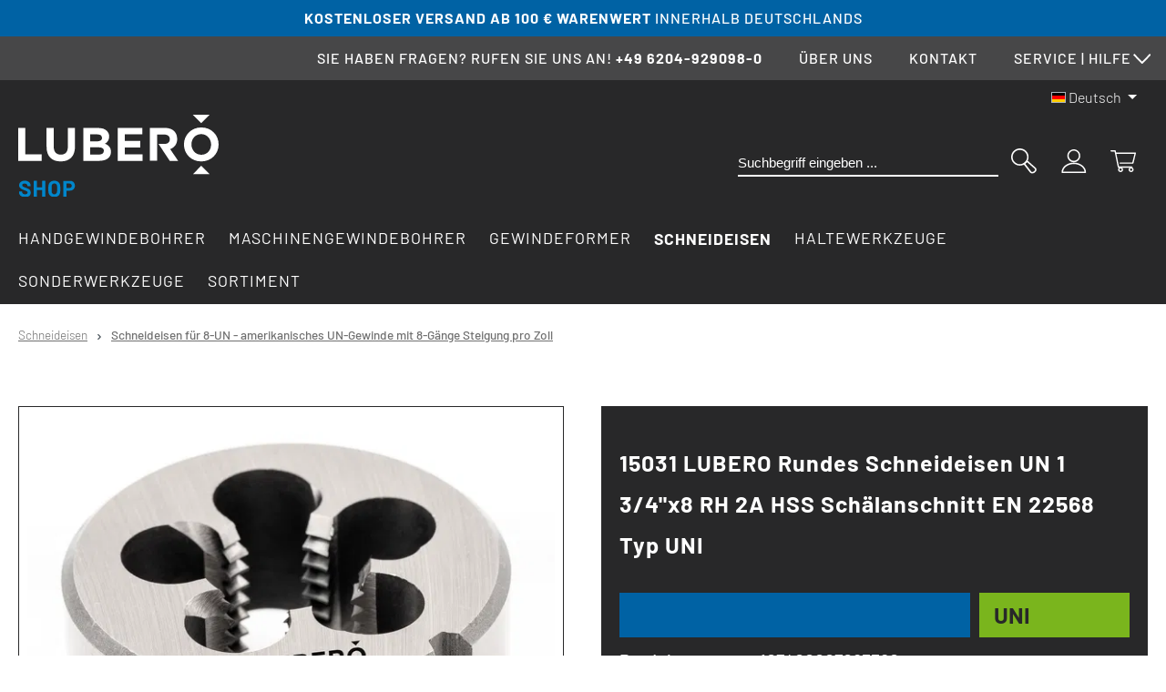

--- FILE ---
content_type: text/html; charset=UTF-8
request_url: https://www.gewindeschneider-shop.com/schneideisen/8-un-amerik.-8-gaenge-steigung/rundes-schneideisen-un-1-3/4-x8-rh-2a-hss-schaelanschnitt-en-22568-typ-uni
body_size: 31352
content:
<!DOCTYPE html><html lang="de-DE" itemscope="itemscope" itemtype="https://schema.org/WebPage"><head><script src="https://cloud.ccm19.de/app.js?apiKey=79aa00bac3406bbea42c171a5da4edb5b9eaee0047a7c76f&amp;domain=679a3e0a5a7f471f74005682" referrerpolicy="origin"></script><meta charset="utf-8"><meta name="viewport" content="width=device-width, initial-scale=1, shrink-to-fit=no"><meta name="author" content=""><meta name="robots" content="index,follow"><meta name="revisit-after" content="15 days"><meta name="keywords" content=""><meta name="description" content="LUBERO Zuverlässige Gewindeschneider UN 1 3/4&quot;x8 2A RH Typ UNI HSS blank EN 22568 Rundes Schneideisen Online Shop - PayPal - Deutscher Hersteller - Top Qualität"><meta property="og:type" content="product"/><meta property="og:site_name" content="LUBERO GmbH"/><meta property="og:url" content="https://www.gewindeschneider-shop.com/schneideisen/8-un-amerik.-8-gaenge-steigung/rundes-schneideisen-un-1-3/4-x8-rh-2a-hss-schaelanschnitt-en-22568-typ-uni"/><meta property="og:title" content="Rundes Schneideisen kaufen UN 1 3/4&quot;x8 RH 2A HSS"/><meta property="og:description" content="LUBERO Zuverlässige Gewindeschneider UN 1 3/4&quot;x8 2A RH Typ UNI HSS blank EN 22568 Rundes Schneideisen Online Shop - PayPal - Deutscher Hersteller - Top Qualität"/><meta property="og:image" content="https://assets.lubero.de/media/c5/c7/5a/1766337743/107400007063360_1.jpeg?ts=1766337743"/><meta property="product:brand" content="LUBERO"/><meta property="product:price:amount" content="344.39"/><meta property="product:price:currency" content="EUR"/><meta property="product:product_link" content="https://www.gewindeschneider-shop.com/schneideisen/8-un-amerik.-8-gaenge-steigung/rundes-schneideisen-un-1-3/4-x8-rh-2a-hss-schaelanschnitt-en-22568-typ-uni"/><meta name="twitter:card" content="product"/><meta name="twitter:site" content="LUBERO GmbH"/><meta name="twitter:title" content="Rundes Schneideisen kaufen UN 1 3/4&quot;x8 RH 2A HSS"/><meta name="twitter:description" content="LUBERO Zuverlässige Gewindeschneider UN 1 3/4&quot;x8 2A RH Typ UNI HSS blank EN 22568 Rundes Schneideisen Online Shop - PayPal - Deutscher Hersteller - Top Qualität"/><meta name="twitter:image" content="https://assets.lubero.de/media/c5/c7/5a/1766337743/107400007063360_1.jpeg?ts=1766337743"/><meta itemprop="copyrightHolder" content="LUBERO GmbH"><meta itemprop="copyrightYear" content=""><meta itemprop="isFamilyFriendly" content="true"><meta itemprop="image" content="https://assets.lubero.de/media/ff/ae/fd/1643910808/lubero_logo_shop.svg?ts=1755945972"><meta name="theme-color" content="#fff"><link rel="alternate" hreflang="x-default" href="https://www.gewindeschneider-shop.com/schneideisen/8-un-amerik.-8-gaenge-steigung/rundes-schneideisen-un-1-3/4-x8-rh-2a-hss-schaelanschnitt-en-22568-typ-uni"><link rel="alternate" hreflang="de-DE" href="https://www.gewindeschneider-shop.com/schneideisen/8-un-amerik.-8-gaenge-steigung/rundes-schneideisen-un-1-3/4-x8-rh-2a-hss-schaelanschnitt-en-22568-typ-uni"><link rel="alternate" hreflang="en-GB" href="https://www.gewindeschneider-shop.com/en/Round-Die-UN-1-3-4-x8-RH-2A-HSS-spiral-point-EN-22568-Type-UNI/107400007063360"><link rel="shortcut icon" href="https://assets.lubero.de/media/b3/38/9b/1645170629/favicon.svg?ts=1755945972"><link rel="apple-touch-icon" href="https://assets.lubero.de/media/67/18/bb/1669385234/favicon.png?ts=1755945972"><link rel="canonical" href="https://www.gewindeschneider-shop.com/schneideisen/8-un-amerik.-8-gaenge-steigung/rundes-schneideisen-un-1-3/4-x8-rh-2a-hss-schaelanschnitt-en-22568-typ-uni"><title itemprop="name">Rundes Schneideisen kaufen UN 1 3/4&quot;x8 RH 2A HSS</title><link rel="stylesheet" href="https://www.gewindeschneider-shop.com/theme/1408a210c2220d53daf5b145539c5a46/css/all.css?1768632425"><link rel="preload" href="https://www.gewindeschneider-shop.com/theme/438375ece40b4b55a39ed04fead86e49/assets/fonts/barlow-v5-latin-100.woff2?1768632425" as="font" type="font/woff2" crossorigin><link rel="preload" href="https://www.gewindeschneider-shop.com/theme/438375ece40b4b55a39ed04fead86e49/assets/fonts/barlow-v5-latin-300.woff2?1768632425" as="font" type="font/woff2" crossorigin><link rel="preload" href="https://www.gewindeschneider-shop.com/theme/438375ece40b4b55a39ed04fead86e49/assets/fonts/barlow-v5-latin-regular.woff2?1768632425" as="font" type="font/woff2" crossorigin><link rel="preload" href="https://www.gewindeschneider-shop.com/theme/438375ece40b4b55a39ed04fead86e49/assets/fonts/barlow-v5-latin-500.woff2?1768632425" as="font" type="font/woff2" crossorigin><link rel="preload" href="https://www.gewindeschneider-shop.com/theme/438375ece40b4b55a39ed04fead86e49/assets/fonts/barlow-v5-latin-700.woff2?1768632425" as="font" type="font/woff2" crossorigin> <script>window.features={"V6_5_0_0":true,"v6.5.0.0":true,"V6_6_0_0":true,"v6.6.0.0":true,"V6_7_0_0":false,"v6.7.0.0":false,"ADDRESS_SELECTION_REWORK":false,"address.selection.rework":false,"DISABLE_VUE_COMPAT":false,"disable.vue.compat":false,"ACCESSIBILITY_TWEAKS":true,"accessibility.tweaks":true,"ADMIN_VITE":false,"admin.vite":false,"TELEMETRY_METRICS":false,"telemetry.metrics":false,"PERFORMANCE_TWEAKS":false,"performance.tweaks":false,"CACHE_REWORK":false,"cache.rework":false,"PAYPAL_SETTINGS_TWEAKS":false,"paypal.settings.tweaks":false};window.dataLayer=window.dataLayer||[];function gtag(){dataLayer.push(arguments);}
gtag('consent','default',{'ad_user_data':'denied','ad_storage':'denied','ad_personalization':'denied','analytics_storage':'denied'});if(window.DooFinderScriptLoaded!=true){window.DooFinderScriptLoaded=true;let styleLink=document.createElement("link");styleLink.href="https://www.gewindeschneider-shop.com/bundles/doofinder/css/doofinder.css?1768632417";styleLink.rel="stylesheet";document.head.appendChild(styleLink);let script=document.createElement("script");script.src="https://eu1-config.doofinder.com/2.x/332d5060-c6fc-4385-87c0-75bab8d8ee7c.js";script.async=true;document.head.appendChild(script);let addToCartScript=document.createElement("script");addToCartScript.innerHTML=`
            class DoofinderAddToCartError extends Error {
    constructor(reason, status = "") {
      const message = "Error adding an item to the cart. Reason: " + reason + ". Status code: " + status;
      super(message);
      this.name = "DoofinderAddToCartError";
    }
  }

  document.addEventListener('doofinder.cart.add', async function(event) {
    const product = event.detail;
    const statusPromise = product.statusPromise;
    let isGroupLeader = product.grouping_id && product.grouping_id === product.item_id && product.group_leader;
    if(product.modifiable || isGroupLeader){
      //It's a configurable product, redirect to the product page to let the user configure the product
      statusPromise.reject(new DoofinderAddToCartError("It's a configurable product", 200));
      location.href = product.link;
      return;
    }

    const csrfTokenInput = document.querySelector('.product-info input[name="_csrf_token"]');

    let formData = new FormData();
    let productId = product.shopware_id;

    if (null !== csrfTokenInput && '' !== csrfTokenInput.value) {
      formData.append('_csrf_token', csrfTokenInput.value);
    }

    formData.append('redirectTo', 'frontend.cart.offcanvas');
    formData.append('lineItems[id][id]', productId);
    formData.append('lineItems[id][type]', 'product');
    formData.append('lineItems[id][referencedId]', productId);
    formData.append('lineItems[id][quantity]', 1);
    formData.append('lineItems[id][stackable]', 1);
    formData.append('lineItems[id][removable]', 1);

    let addItemUrl = '/checkout/line-item/add';

    instances = window.PluginManager.getPluginInstances("OffCanvasCart")
    if (instances.length > 0 && instances.some(i => typeof i.openOffCanvas === 'function')) {
      instances.forEach(i => typeof i.openOffCanvas === 'function' && i.openOffCanvas(addItemUrl, formData, () => {
        statusPromise.resolve("The item has been successfully added to the cart.");
      }))
    } else {
      let accessKey = 'SWSC-FU-FG34FKLLGLWJ0CRFPW';

      let headers = {
        'Accept': 'application/json',
        'Content-Type': 'application/json',
        'sw-access-key': accessKey,
      };
      let contextResult = await fetch("/store-api/context",
        {
          method: "GET",
          headers: headers
        }
      ).catch(error =>
        statusPromise.reject(new DoofinderAddToCartError("Couldn't fetch context", 200))
      );
      let context = await contextResult.json();
      let token = context.token;

      headers = {
        'sw-access-key': accessKey,
        'sw-context-token': token
      };
      let cartResult = await fetch(addItemUrl,
        {
          method: "POST",
          headers: headers,
          body: formData
        }
      ).catch(error =>
        statusPromise.reject(new DoofinderAddToCartError("Couldn't add line item to cart", 200))
      );
      let cart = await cartResult.json();
      statusPromise.resolve("The item has been successfully added to the cart.");
    }
  });


        `;document.head.appendChild(addToCartScript);let currency='EUR';(function(w,k){w[k]=window[k]||function(){(window[k].q=window[k].q||[]).push(arguments)}})(window,"doofinderApp");if(currency!==''){doofinderApp("config","currency",currency);}};window.shopwareAnalytics={trackingId:'',merchantConsent:false,debug:false,storefrontController:'Product',storefrontAction:'index',storefrontRoute:'frontend.detail.page',storefrontCmsPageType:'product_detail',};window.activeNavigationId='3cfc8ea5673f4fb888fb726f9efa83db';window.router={'frontend.cart.offcanvas':'/checkout/offcanvas','frontend.cookie.offcanvas':'/cookie/offcanvas','frontend.checkout.finish.page':'/checkout/finish','frontend.checkout.info':'/widgets/checkout/info','frontend.menu.offcanvas':'/widgets/menu/offcanvas','frontend.cms.page':'/widgets/cms','frontend.cms.navigation.page':'/widgets/cms/navigation','frontend.account.addressbook':'/widgets/account/address-book','frontend.country.country-data':'/country/country-state-data','frontend.app-system.generate-token':'/app-system/Placeholder/generate-token',};window.salesChannelId='6fc575d29f6c49558ec121aff85ed749';window.router['frontend.shopware_analytics.customer.data']='/storefront/script/shopware-analytics-customer';window.breakpoints={"xs":0,"sm":576,"md":768,"lg":992,"xl":1200,"xxl":1400};window.themeAssetsPublicPath='https://www.gewindeschneider-shop.com/theme/438375ece40b4b55a39ed04fead86e49/assets/';window.validationMessages={"required":"Die Eingabe darf nicht leer sein.","email":"Ung\u00fcltige E-Mail-Adresse. Die E-Mail ben\u00f6tigt das Format \"nutzer@beispiel.de\".","confirmation":"Ihre Eingaben sind nicht identisch.","minLength":"Die Eingabe ist zu kurz."};window.themeJsPublicPath='https://www.gewindeschneider-shop.com/theme/1408a210c2220d53daf5b145539c5a46/js/';if(window.DooFinderScriptLoaded!=true){window.DooFinderScriptLoaded=true;let styleLink=document.createElement("link");styleLink.href="https://www.gewindeschneider-shop.com/bundles/doofinder/css/doofinder.css?1768632417";styleLink.rel="stylesheet";document.head.appendChild(styleLink);let script=document.createElement("script");script.src="https://eu1-config.doofinder.com/2.x/332d5060-c6fc-4385-87c0-75bab8d8ee7c.js";script.async=true;document.head.appendChild(script);let addToCartScript=document.createElement("script");addToCartScript.innerHTML=`
            class DoofinderAddToCartError extends Error {
    constructor(reason, status = "") {
      const message = "Error adding an item to the cart. Reason: " + reason + ". Status code: " + status;
      super(message);
      this.name = "DoofinderAddToCartError";
    }
  }

  document.addEventListener('doofinder.cart.add', async function(event) {
    const product = event.detail;
    const statusPromise = product.statusPromise;
    let isGroupLeader = product.grouping_id && product.grouping_id === product.item_id && product.group_leader;
    if(product.modifiable || isGroupLeader){
      //It's a configurable product, redirect to the product page to let the user configure the product
      statusPromise.reject(new DoofinderAddToCartError("It's a configurable product", 200));
      location.href = product.link;
      return;
    }

    const csrfTokenInput = document.querySelector('.product-info input[name="_csrf_token"]');

    let formData = new FormData();
    let productId = product.shopware_id;

    if (null !== csrfTokenInput && '' !== csrfTokenInput.value) {
      formData.append('_csrf_token', csrfTokenInput.value);
    }

    formData.append('redirectTo', 'frontend.cart.offcanvas');
    formData.append('lineItems[id][id]', productId);
    formData.append('lineItems[id][type]', 'product');
    formData.append('lineItems[id][referencedId]', productId);
    formData.append('lineItems[id][quantity]', 1);
    formData.append('lineItems[id][stackable]', 1);
    formData.append('lineItems[id][removable]', 1);

    let addItemUrl = '/checkout/line-item/add';

    instances = window.PluginManager.getPluginInstances("OffCanvasCart")
    if (instances.length > 0 && instances.some(i => typeof i.openOffCanvas === 'function')) {
      instances.forEach(i => typeof i.openOffCanvas === 'function' && i.openOffCanvas(addItemUrl, formData, () => {
        statusPromise.resolve("The item has been successfully added to the cart.");
      }))
    } else {
      let accessKey = 'SWSC-FU-FG34FKLLGLWJ0CRFPW';

      let headers = {
        'Accept': 'application/json',
        'Content-Type': 'application/json',
        'sw-access-key': accessKey,
      };
      let contextResult = await fetch("/store-api/context",
        {
          method: "GET",
          headers: headers
        }
      ).catch(error =>
        statusPromise.reject(new DoofinderAddToCartError("Couldn't fetch context", 200))
      );
      let context = await contextResult.json();
      let token = context.token;

      headers = {
        'sw-access-key': accessKey,
        'sw-context-token': token
      };
      let cartResult = await fetch(addItemUrl,
        {
          method: "POST",
          headers: headers,
          body: formData
        }
      ).catch(error =>
        statusPromise.reject(new DoofinderAddToCartError("Couldn't add line item to cart", 200))
      );
      let cart = await cartResult.json();
      statusPromise.resolve("The item has been successfully added to the cart.");
    }
  });


        `;document.head.appendChild(addToCartScript);let currency='EUR';(function(w,k){w[k]=window[k]||function(){(window[k].q=window[k].q||[]).push(arguments)}})(window,"doofinderApp");if(currency!==''){doofinderApp("config","currency",currency);}};if(window.DooFinderScriptLoaded!=true){window.DooFinderScriptLoaded=true;let styleLink=document.createElement("link");styleLink.href="https://www.gewindeschneider-shop.com/bundles/doofinder/css/doofinder.css?1768632417";styleLink.rel="stylesheet";document.head.appendChild(styleLink);let script=document.createElement("script");script.src="https://eu1-config.doofinder.com/2.x/332d5060-c6fc-4385-87c0-75bab8d8ee7c.js";script.async=true;document.head.appendChild(script);let addToCartScript=document.createElement("script");addToCartScript.innerHTML=`
            class DoofinderAddToCartError extends Error {
    constructor(reason, status = "") {
      const message = "Error adding an item to the cart. Reason: " + reason + ". Status code: " + status;
      super(message);
      this.name = "DoofinderAddToCartError";
    }
  }

  document.addEventListener('doofinder.cart.add', async function(event) {
    const product = event.detail;
    const statusPromise = product.statusPromise;
    let isGroupLeader = product.grouping_id && product.grouping_id === product.item_id && product.group_leader;
    if(product.modifiable || isGroupLeader){
      //It's a configurable product, redirect to the product page to let the user configure the product
      statusPromise.reject(new DoofinderAddToCartError("It's a configurable product", 200));
      location.href = product.link;
      return;
    }

    const csrfTokenInput = document.querySelector('.product-info input[name="_csrf_token"]');

    let formData = new FormData();
    let productId = product.shopware_id;

    if (null !== csrfTokenInput && '' !== csrfTokenInput.value) {
      formData.append('_csrf_token', csrfTokenInput.value);
    }

    formData.append('redirectTo', 'frontend.cart.offcanvas');
    formData.append('lineItems[id][id]', productId);
    formData.append('lineItems[id][type]', 'product');
    formData.append('lineItems[id][referencedId]', productId);
    formData.append('lineItems[id][quantity]', 1);
    formData.append('lineItems[id][stackable]', 1);
    formData.append('lineItems[id][removable]', 1);

    let addItemUrl = '/checkout/line-item/add';

    instances = window.PluginManager.getPluginInstances("OffCanvasCart")
    if (instances.length > 0 && instances.some(i => typeof i.openOffCanvas === 'function')) {
      instances.forEach(i => typeof i.openOffCanvas === 'function' && i.openOffCanvas(addItemUrl, formData, () => {
        statusPromise.resolve("The item has been successfully added to the cart.");
      }))
    } else {
      let accessKey = 'SWSC-FU-FG34FKLLGLWJ0CRFPW';

      let headers = {
        'Accept': 'application/json',
        'Content-Type': 'application/json',
        'sw-access-key': accessKey,
      };
      let contextResult = await fetch("/store-api/context",
        {
          method: "GET",
          headers: headers
        }
      ).catch(error =>
        statusPromise.reject(new DoofinderAddToCartError("Couldn't fetch context", 200))
      );
      let context = await contextResult.json();
      let token = context.token;

      headers = {
        'sw-access-key': accessKey,
        'sw-context-token': token
      };
      let cartResult = await fetch(addItemUrl,
        {
          method: "POST",
          headers: headers,
          body: formData
        }
      ).catch(error =>
        statusPromise.reject(new DoofinderAddToCartError("Couldn't add line item to cart", 200))
      );
      let cart = await cartResult.json();
      statusPromise.resolve("The item has been successfully added to the cart.");
    }
  });


        `;document.head.appendChild(addToCartScript);let currency='EUR';(function(w,k){w[k]=window[k]||function(){(window[k].q=window[k].q||[]).push(arguments)}})(window,"doofinderApp");if(currency!==''){doofinderApp("config","currency",currency);}};var doofinder_script='//cdn.doofinder.com/media/js/doofinder-classic.7.latest.min.js';(function(d,t){var f=d.createElement(t),s=d.getElementsByTagName(t)[0];f.async=1;f.src=('https:'==location.protocol?'https:':'http:')+doofinder_script;f.setAttribute('charset','utf-8');s.parentNode.insertBefore(f,s)}(document,'script'));var dfClassicLayers=[{"hashid":"e6fbda717fa773d3341765a51fc7203f","zone":"eu1","display":{"lang":"de","width":"60%"},"queryInput":"input[name='search']"}];</script> <script id="wbmTagMangerDefine"> let gtmIsTrackingProductClicks = Boolean(1), gtmIsTrackingAddToWishlistClicks = Boolean(1), gtmContainerId ='GTM-5ZNNK2W', hasSWConsentSupport = Boolean(1); window.wbmScriptIsSet = false; window.dataLayer = window.dataLayer || []; window.dataLayer.push({"event":"user","id":null}); </script><script id="wbmTagMangerDataLayer"> window.dataLayer.push({ ecommerce: null }); window.dataLayer.push({"ecommerce":{"currencyCode":"EUR","detail":{"actionField":{"list":"Schneideisen f\u00fcr 8-UN - amerikanisches UN-Gewinde mit 8-G\u00e4nge Steigung pro Zoll"},"products":[{"category":"Schneideisen f\u00fcr 8-UN - amerikanisches UN-Gewinde mit 8-G\u00e4nge Steigung pro Zoll","price":344.39,"brand":"LUBERO","id":107400007063360,"name":"15031 LUBERO Rundes Schneideisen UN 1 3\/4&quot;x8 RH 2A HSS Sch\u00e4lanschnitt EN 22568 Typ UNI","variant":""}]}},"google_tag_params":{"ecomm_prodid":107400007063360,"ecomm_pagetype":"product"}}); </script><script id="wbmTagManger"> function getCookie(name) { var cookieMatch = document.cookie.match(name + '=(.*?)(;|$)'); return cookieMatch && decodeURI(cookieMatch[1]); } let gtmCookieSet = getCookie('wbm-tagmanager-enabled'); let googleTag = function(w,d,s,l,i){w[l]=w[l]||[];w[l].push({'gtm.start':new Date().getTime(),event:'gtm.js'});var f=d.getElementsByTagName(s)[0],j=d.createElement(s),dl=l!='dataLayer'?'&l='+l:'';j.async=true;j.src='https://www.googletagmanager.com/gtm.js?id='+i+dl+'';f.parentNode.insertBefore(j,f);}; if (hasSWConsentSupport && gtmCookieSet === null) { window.wbmGoogleTagmanagerId = gtmContainerId; window.wbmScriptIsSet = false; window.googleTag = googleTag; } else { window.wbmScriptIsSet = true; googleTag(window, document, 'script', 'dataLayer', gtmContainerId); googleTag = null; window.dataLayer = window.dataLayer || []; function gtag() { dataLayer.push(arguments); } if (hasSWConsentSupport) { (() => { const analyticsStorageEnabled = document.cookie.split(';').some((item) => item.trim().includes('google-analytics-enabled=1')); const adsEnabled = document.cookie.split(';').some((item) => item.trim().includes('google-ads-enabled=1')); gtag('consent', 'update', { 'ad_storage': adsEnabled ? 'granted' : 'denied', 'ad_user_data': adsEnabled ? 'granted' : 'denied', 'ad_personalization': adsEnabled ? 'granted' : 'denied', 'analytics_storage': analyticsStorageEnabled ? 'granted' : 'denied' }); })(); } } </script><script src="https://www.gewindeschneider-shop.com/theme/1408a210c2220d53daf5b145539c5a46/js/storefront/storefront.js?1768632425" defer></script><script src="https://www.gewindeschneider-shop.com/theme/1408a210c2220d53daf5b145539c5a46/js/swag-pay-pal/swag-pay-pal.js?1768632425" defer></script><script src="https://www.gewindeschneider-shop.com/theme/1408a210c2220d53daf5b145539c5a46/js/swp-price-on-request-six/swp-price-on-request-six.js?1768632425" defer></script><script src="https://www.gewindeschneider-shop.com/theme/1408a210c2220d53daf5b145539c5a46/js/frosh-lazy-sizes/frosh-lazy-sizes.js?1768632425" defer></script><script src="https://www.gewindeschneider-shop.com/theme/1408a210c2220d53daf5b145539c5a46/js/papoo-ccm19-integration6/papoo-ccm19-integration6.js?1768632425" defer></script><script src="https://www.gewindeschneider-shop.com/theme/1408a210c2220d53daf5b145539c5a46/js/wbm-tag-manager-analytics/wbm-tag-manager-analytics.js?1768632425" defer></script><script src="https://www.gewindeschneider-shop.com/theme/1408a210c2220d53daf5b145539c5a46/js/doo-finder/doo-finder.js?1768632425" defer></script><script src="https://www.gewindeschneider-shop.com/theme/1408a210c2220d53daf5b145539c5a46/js/swag-analytics/swag-analytics.js?1768632425" defer></script></head><body class="is-ctl-product is-act-index"><div id="page-top" class="skip-to-content bg-primary-subtle text-primary-emphasis overflow-hidden" tabindex="-1"><div class="container skip-to-content-container d-flex justify-content-center visually-hidden-focusable"><a href="#content-main" class="skip-to-content-link d-inline-flex text-decoration-underline m-1 p-2 fw-bold gap-2"> Zum Hauptinhalt springen </a><a href="#header-main-search-input" class="skip-to-content-link d-inline-flex text-decoration-underline m-1 p-2 fw-bold gap-2 d-none d-sm-block"> Zur Suche springen </a><a href="#main-navigation-menu" class="skip-to-content-link d-inline-flex text-decoration-underline m-1 p-2 fw-bold gap-2 d-none d-lg-block"> Zur Hauptnavigation springen </a></div></div><noscript><iframe src="https://www.googletagmanager.com/ns.html?id=GTM-5ZNNK2W" height="0" width="0" style="display:none;visibility:hidden" title="Google Tagmanager"></iframe></noscript><noscript class="noscript-main"><div role="alert" aria-live="polite" class="alert alert-info d-flex align-items-center"> <span class="icon icon-info" aria-hidden="true"><svg xmlns="http://www.w3.org/2000/svg" xmlns:xlink="http://www.w3.org/1999/xlink" width="24" height="24" viewBox="0 0 24 24"><defs><path d="M12 7c.5523 0 1 .4477 1 1s-.4477 1-1 1-1-.4477-1-1 .4477-1 1-1zm1 9c0 .5523-.4477 1-1 1s-1-.4477-1-1v-5c0-.5523.4477-1 1-1s1 .4477 1 1v5zm11-4c0 6.6274-5.3726 12-12 12S0 18.6274 0 12 5.3726 0 12 0s12 5.3726 12 12zM12 2C6.4772 2 2 6.4772 2 12s4.4772 10 10 10 10-4.4772 10-10S17.5228 2 12 2z" id="icons-default-info" /></defs><use xlink:href="#icons-default-info" fill="#758CA3" fill-rule="evenodd" /></svg></span> <div class="alert-content-container"><div class="alert-content"> Um unseren Shop in vollem Umfang nutzen zu können, empfehlen wir Ihnen Javascript in Ihrem Browser zu aktivieren. </div></div></div></noscript><div class="top-navigation-wrapper"><div class="promotion-bar"><div class="container promotion-container"><div class="promotion-content"> <span><b>Kostenloser Versand ab 100 € Warenwert</b> innerhalb Deutschlands</span> </div ><div class="promotion-content content-2"> <span><b>Kostenloser Versand ab 100 € Warenwert</b> innerhalb Deutschlands</span> </div></div></div><div class="container"><div class="top-nav-mobile"><a href="tel: topnavigation.phonenumber">Sie haben Fragen? Rufen Sie uns an!<span class="phone-number">+49 6204-929098-0</span> </a></div><div class="top-nav-navigation"><ul><li>      Sie haben Fragen? Rufen Sie uns an!      <a class="bold topnav-item" href="tel: topnavigation.phonenumber">+49 6204-929098-0</a></li><li><a class="topnav-item" href="https://www.lubero.de">Über uns</a></li><li><a class="topnav-item" data-ajax-modal="true" data-url="/widgets/cms/820faf5680924de4bab714890d82f53e" href="/widgets/cms/820faf5680924de4bab714890d82f53e"> Kontakt </a></li><li class="dropdown-link"><a class="dropdown-menu-item topnav-item" href="#"> Service | Hilfe      </a><ul class="dropdown" aria-labelledby="dropdownMenuLink"><li class="header-service-menu-item"><a class="header-service-menu-link dropdown-item" href="https://www.lubero.de/expert" target="_blank" title="Unternehmen - Lubero stellt sich vor">           Unternehmen - Lubero stellt sich vor          </a></li><li class="header-service-menu-item"><a class="header-service-menu-link dropdown-item" href="https://www.gewindeschneider-shop.com/kundenservice/zahlung-und-versand" title="Zahlungs- und Versandkonditionen ">           Zahlungs- und Versandkonditionen          </a></li><li class="header-service-menu-item"><a class="header-service-menu-link dropdown-item" href="https://www.gewindeschneider-shop.com/kundenservice/agb" title="Allgemeine Geschäftsbedingungen">           Allgemeine Geschäftsbedingungen          </a></li><li class="header-service-menu-item"><a class="header-service-menu-link dropdown-item" href="https://www.gewindeschneider-shop.com/kundenservice/widerrufsrecht" title="Widerrufsrecht bei LUBERO GmbH">           Widerrufsrecht bei LUBERO GmbH          </a></li><li class="header-service-menu-item"><a class="header-service-menu-link dropdown-item" href="https://www.gewindeschneider-shop.com/kundenservice/impressum" title="Impressum - Lubero GmbH">           Impressum - Lubero GmbH          </a></li><li class="header-service-menu-item"><a class="header-service-menu-link dropdown-item" href="https://www.gewindeschneider-shop.com/kundenservice/datenschutz" title="Datenschutzbestimmungen von LUBERO GmbH">           Datenschutzbestimmungen von LUBERO GmbH          </a></li><li class="header-service-menu-item"><a class="header-service-menu-link dropdown-item" href="https://www.gewindeschneider-shop.com/kundenservice/barrierefreiheitserklaerung" title="Barrierefreiheitserklärung">           Barrierefreiheitserklärung          </a></li></ul></li></ul></div></div></div><header class="header-main"><div class="container"><div class="top-bar d-none d-lg-block"><nav class="top-bar-nav d-flex justify-content-end gap-3" aria-label="Shop-Einstellungen"><div class="top-bar-nav-item top-bar-language"><form method="post" action="/checkout/language" class="language-form" data-form-auto-submit="true"><div class="languages-menu dropdown"> <button class="btn dropdown-toggle top-bar-nav-btn" type="button" id="languagesDropdown-top-bar" data-bs-toggle="dropdown" aria-haspopup="true" aria-expanded="false" aria-label="Sprache ändern (Deutsch ist die aktuelle Sprache)"> <span aria-hidden="true" class="top-bar-list-icon language-flag country-de language-de"></span> <span class="top-bar-nav-text d-none d-md-inline">Deutsch</span> </button> <ul class="top-bar-list dropdown-menu dropdown-menu-end" aria-label="Verfügbare Sprachen"><li class="top-bar-list-item item-checked active"> <button class="dropdown-item d-flex align-items-center gap-2 active" type="submit" name="languageId" id="top-bar-2fbb5fe2e29a4d70aa5854ce7ce3e20b" value="2fbb5fe2e29a4d70aa5854ce7ce3e20b"> <span aria-hidden="true" class="top-bar-list-icon language-flag country-de language-de"></span> Deutsch </button> </li><li class="top-bar-list-item"> <button class="dropdown-item d-flex align-items-center gap-2" type="submit" name="languageId" id="top-bar-bcfc092d883549c0a62e87763ea23cff" value="bcfc092d883549c0a62e87763ea23cff"> <span aria-hidden="true" class="top-bar-list-icon language-flag country-gb language-en"></span> English </button> </li></ul></div><input name="redirectTo" type="hidden" value="frontend.detail.page"><input name="redirectParameters[_httpCache]" type="hidden" value="1"><input name="redirectParameters[productId]" type="hidden" value="739c8557a37445e187a445af6ec082b8"></form></div></nav></div><div class="row align-items-center header-row"><div class="col-12 col-lg-auto header-logo-col pb-sm-2 my-3 m-lg-0"><div class="header-logo-main text-center"><a class="header-logo-main-link" href="/" title="Zur Startseite gehen"><picture class="header-logo-picture d-block m-auto"><source srcset="https://assets.lubero.de/media/67/18/bb/1669385234/favicon.png?ts=1755945972" media="(min-width: 768px) and (max-width: 991px)"><source srcset="https://assets.lubero.de/media/67/18/bb/1669385234/favicon.png?ts=1755945972" media="(max-width: 767px)"><img src="https://assets.lubero.de/media/ff/ae/fd/1643910808/lubero_logo_shop.svg?ts=1755945972" alt="Zur Startseite gehen" class="img-fluid header-logo-main-img"></picture></a></div></div><div class="col-12 order-2 col-sm order-sm-1 header-search-col"><div class="row"><div class="col-sm-auto d-none d-sm-block d-lg-none"><div class="nav-main-toggle"> <button class="btn nav-main-toggle-btn header-actions-btn" type="button" data-offcanvas-menu="true" aria-label="Menü"><img class="burger-icon" src="https://www.gewindeschneider-shop.com/theme/438375ece40b4b55a39ed04fead86e49/assets/images/burger-menu.svg?1768632425" alt="Menüsymbol"/></button> </div></div><div class="col"><div class="collapse" id="searchCollapse"><div class="header-search my-2 m-sm-auto"><form action="/search" method="get" data-search-widget="true" data-search-widget-options="{&quot;searchWidgetMinChars&quot;:2}" data-url="/suggest?search=" class="header-search-form"><div class="input-group"><input type="search" name="search" class="form-control header-search-input" autocomplete="off" autocapitalize="off" placeholder="Suchbegriff eingeben ..." aria-label="Suchbegriff eingeben ..." value=""><div class="input-group-append"> <button type="submit" class="btn header-search-btn" aria-label="Suchen"> <span class="header-search-icon"><img class="search-icon" src="https://www.gewindeschneider-shop.com/theme/438375ece40b4b55a39ed04fead86e49/assets/images/search-lupe.svg?1768632425" alt="Lupensymbol"/></span> </button> </div></div></form></div></div></div></div></div><div class="col-12 order-1 col-sm-auto order-sm-2 header-actions-col"><div class="row no-gutters"><div class="col d-sm-none"><div class="menu-button"> <button class="btn nav-main-toggle-btn header-actions-btn" type="button" data-off-canvas-menu="true" aria-label="Menü"><img class="burger-icon" src="https://www.gewindeschneider-shop.com/theme/438375ece40b4b55a39ed04fead86e49/assets/images/burger-menu.svg?1768632425" alt="Menüsymbol"/></button> </div></div><div class="col-auto d-sm-none"><div class="search-toggle"> <button class="btn header-actions-btn search-toggle-btn js-search-toggle-btn collapsed" type="button" data-bs-toggle="collapse" data-bs-target="#searchCollapse" aria-expanded="false" aria-controls="searchCollapse" aria-label="Suchen"><img class="search-icon" src="https://www.gewindeschneider-shop.com/theme/438375ece40b4b55a39ed04fead86e49/assets/images/search-lupe.svg?1768632425" alt="Lupensymbol"/></button> </div></div><div class="col-auto"><div class="account-menu"><div class="dropdown"> <button class="btn account-menu-btn header-actions-btn" type="button" id="accountWidget" data-account-menu="true" data-bs-toggle="dropdown" aria-haspopup="true" aria-expanded="false" aria-label="Ihr Konto" title="Ihr Konto"><img class="header-actions-icon icon" src="https://www.gewindeschneider-shop.com/theme/438375ece40b4b55a39ed04fead86e49/assets/images/user.svg?1768632425" alt="Benutzersymbol"/></button> <div class="dropdown-menu dropdown-menu-end account-menu-dropdown js-account-menu-dropdown" aria-labelledby="accountWidget"><div class="offcanvas-header"> <button class="btn btn-secondary offcanvas-close js-offcanvas-close"> <span class="icon icon-x icon-sm"><svg xmlns="http://www.w3.org/2000/svg" xmlns:xlink="http://www.w3.org/1999/xlink" width="24" height="24" viewBox="0 0 24 24"><defs><path d="m10.5858 12-7.293-7.2929c-.3904-.3905-.3904-1.0237 0-1.4142.3906-.3905 1.0238-.3905 1.4143 0L12 10.5858l7.2929-7.293c.3905-.3904 1.0237-.3904 1.4142 0 .3905.3906.3905 1.0238 0 1.4143L13.4142 12l7.293 7.2929c.3904.3905.3904 1.0237 0 1.4142-.3906.3905-1.0238.3905-1.4143 0L12 13.4142l-7.2929 7.293c-.3905.3904-1.0237.3904-1.4142 0-.3905-.3906-.3905-1.0238 0-1.4143L10.5858 12z" id="icons-default-x" /></defs><use xlink:href="#icons-default-x" fill="#758CA3" fill-rule="evenodd" /></svg></span> Menü schließen </button> </div><div class="offcanvas-body"><div class="account-menu"><div class="dropdown-header account-menu-header"> Ihr Konto </div><div class="account-menu-login"><a href="/account/login" title="Anmelden" class="btn btn-primary account-menu-login-button"> Anmelden </a><div class="account-menu-register"> oder <a href="/account/login" title="Registrieren"> registrieren </a></div></div><div class="account-menu-links"><div class="header-account-menu"><div class="card account-menu-inner"><nav class="list-group list-group-flush account-aside-list-group"><a href="/account" title="Übersicht" class="list-group-item list-group-item-action account-aside-item"> Übersicht </a><a href="/account/profile" title="Persönliches Profil" class="list-group-item list-group-item-action account-aside-item"> Persönliches Profil </a><a href="/account/address" title="Adressen" class="list-group-item list-group-item-action account-aside-item"> Adressen </a><a href="/account/payment" title="Zahlungsarten" class="list-group-item list-group-item-action account-aside-item"> Zahlungsarten </a><a href="/account/order" title="Bestellungen" class="list-group-item list-group-item-action account-aside-item"> Bestellungen </a></nav></div></div></div></div></div></div></div></div></div><div class="col-auto"><div class="header-cart" data-off-canvas-cart="true"><a class="btn header-cart-btn header-actions-btn" href="/checkout/cart" data-cart-widget="true" title="Warenkorb" aria-labelledby="cart-widget-aria-label" aria-haspopup="true"> <span class="header-cart-icon"> <span class="icon-cart"><svg version="1.1" id="Ebene_1" xmlns="http://www.w3.org/2000/svg" xmlns:xlink="http://www.w3.org/1999/xlink" x="0px" y="0px" viewBox="0 0 34.9 30.5" style="enable-background:new 0 0 34.9 30.5;" xml:space="preserve"><g id="cart" transform="translate(0.9 0.9)"><path fill="#fff" d="M29.7,18H12.5c-0.5,0-0.9-0.4-0.9-0.9s0.4-0.9,0.9-0.9H29l3-12.1H6.6c-0.5,0-0.9-0.4-0.9-0.9s0.4-0.9,0.9-0.9 h26.5c0.3,0,0.5,0.1,0.7,0.3s0.2,0.5,0.2,0.8l-3.4,13.9C30.5,17.7,30.2,18,29.7,18z"/><path fill="#fff" d="M28.4,23.6H10.1c-0.4,0-0.8-0.3-0.9-0.7l-4.4-22H0c-0.5,0-0.9-0.4-0.9-0.9S-0.5-0.9,0-0.9h5.5 c0.4,0,0.8,0.3,0.9,0.7l4.4,22h17.6c0.5,0,0.9,0.4,0.9,0.9S28.9,23.6,28.4,23.6z"/><g id="Ellipse_1" transform="translate(9.572 22.784)"><circle fill="none" cx="3.4" cy="3.4" r="3.4"/><path fill="#fff"d="M3.4,6.8C1.5,6.8,0,5.3,0,3.4S1.5,0,3.4,0c1.9,0,3.4,1.5,3.4,3.4S5.3,6.8,3.4,6.8z M3.4,1.8 c-0.9,0-1.6,0.7-1.6,1.6C1.8,4.3,2.5,5,3.4,5C4.3,5,5,4.3,5,3.4C5,2.5,4.3,1.8,3.4,1.8z"/></g><g id="Ellipse_2" transform="translate(23.99 22.784)"><circle fill="none" cx="3.4" cy="3.4" r="3.4"/><path fill="#fff" d="M3.4,6.8C1.5,6.8,0,5.3,0,3.4S1.5,0,3.4,0s3.4,1.5,3.4,3.4S5.3,6.8,3.4,6.8z M3.4,1.8c-0.9,0-1.6,0.7-1.6,1.6 C1.8,4.3,2.5,5,3.4,5C4.3,5,5,4.3,5,3.4C5,2.5,4.3,1.8,3.4,1.8z"/></g></g></svg></span> </span> <span class="header-cart-total"> 0,00 €* </span> </a></div></div></div></div></div></div></header><div class="nav-main"><div class="main-navigation" id="mainNavigation"><div class="container"><nav class="nav main-navigation-menu" itemscope="itemscope" itemtype="http://schema.org/SiteNavigationElement"><a class="nav-link main-navigation-link nav-item-066a41601ab947cbb87694b93eb0a824 " href="https://www.gewindeschneider-shop.com/handgewindebohrer" itemprop="url" data-flyout-menu-trigger="066a41601ab947cbb87694b93eb0a824" title="Handgewindebohrer"><div class="main-navigation-link-text"> <span itemprop="name">Handgewindebohrer</span> </div></a><div class="navigation-flyouts position-absolute w-100 start-0"><div class="navigation-flyout" data-flyout-menu-id="066a41601ab947cbb87694b93eb0a824"><div class="container"><div class="row navigation-flyout-bar"><div class="col"><div class="navigation-flyout-category-link"><a class="nav-link" href="https://www.gewindeschneider-shop.com/handgewindebohrer" itemprop="url" title="Handgewindebohrer"> Zur Kategorie Handgewindebohrer <span class="icon icon-arrow-right icon-primary"><svg xmlns="http://www.w3.org/2000/svg" xmlns:xlink="http://www.w3.org/1999/xlink" width="16" height="16" viewBox="0 0 16 16"><defs><path id="icons-solid-arrow-right" d="M6.7071 6.2929c-.3905-.3905-1.0237-.3905-1.4142 0-.3905.3905-.3905 1.0237 0 1.4142l3 3c.3905.3905 1.0237.3905 1.4142 0l3-3c.3905-.3905.3905-1.0237 0-1.4142-.3905-.3905-1.0237-.3905-1.4142 0L9 8.5858l-2.2929-2.293z" /></defs><use transform="rotate(-90 9 8.5)" xlink:href="#icons-solid-arrow-right" fill="#758CA3" fill-rule="evenodd" /></svg></span> </a></div></div><div class="col-auto"><div class="navigation-flyout-close js-close-flyout-menu"> <span class="icon icon-x"><svg xmlns="http://www.w3.org/2000/svg" xmlns:xlink="http://www.w3.org/1999/xlink" width="24" height="24" viewBox="0 0 24 24"><use xlink:href="#icons-default-x" fill="#758CA3" fill-rule="evenodd" /></svg></span> </div></div></div><div class="row navigation-flyout-content"><div class="col-8 col-xl-9"><div class="navigation-flyout-categories"><div class="row navigation-flyout-categories is-level-0"><div class="col-4 navigation-flyout-col"><a class="nav-item nav-link navigation-flyout-link is-level-0" href="https://www.gewindeschneider-shop.com/m-metrisch" itemprop="url" title="Handgewindebohrer M (metrisches Regelgewinde/Standardgewinde)"> <span itemprop="name">Handgewindebohrer M (metrisches Regelgewinde/Standardgewinde)</span> </a><div class="navigation-flyout-categories is-level-1"><div class="navigation-flyout-col"><a class="nav-item nav-link navigation-flyout-link is-level-1" href="https://www.gewindeschneider-shop.com/m-metrisch/3-tlg.-satz-m-3-100-hssg-din-352" itemprop="url" title="Handgewindebohrer-Satz M 3 - 100 HSSG DIN 352"> <span itemprop="name">Handgewindebohrer-Satz M 3 - 100 HSSG DIN 352</span> </a><div class="navigation-flyout-categories is-level-2"></div></div><div class="navigation-flyout-col"><a class="nav-item nav-link navigation-flyout-link is-level-1" href="https://www.gewindeschneider-shop.com/m-metrisch/vorschneider-m-3-100-hssg-din-352" itemprop="url" title="Vorschneider (Handgewindebohrer Nr. 1) M 3 - 100 HSSG DIN 352"> <span itemprop="name">Vorschneider (Handgewindebohrer Nr. 1) M 3 - 100 HSSG DIN 352</span> </a><div class="navigation-flyout-categories is-level-2"></div></div><div class="navigation-flyout-col"><a class="nav-item nav-link navigation-flyout-link is-level-1" href="https://www.gewindeschneider-shop.com/m-metrisch/mittelschneider-m-3-100-hssg-din-352" itemprop="url" title="Mittelschneider (Handgewindebohrer Nr. 2) M 3 - 100 HSSG DIN 352"> <span itemprop="name">Mittelschneider (Handgewindebohrer Nr. 2) M 3 - 100 HSSG DIN 352</span> </a><div class="navigation-flyout-categories is-level-2"></div></div><div class="navigation-flyout-col"><a class="nav-item nav-link navigation-flyout-link is-level-1" href="https://www.gewindeschneider-shop.com/m-metrisch/fertigschneider-m-3-100-hssg-form-c-din-352" itemprop="url" title="Fertigschneider (Handgewindebohrer Nr. 3) M 3 - 100 HSSG Form C DIN 352"> <span itemprop="name">Fertigschneider (Handgewindebohrer Nr. 3) M 3 - 100 HSSG Form C DIN 352</span> </a><div class="navigation-flyout-categories is-level-2"></div></div><div class="navigation-flyout-col"><a class="nav-item nav-link navigation-flyout-link is-level-1" href="https://www.gewindeschneider-shop.com/m-metrisch/3-tlg.-satz-m-3-24-hsse-g-din-352-typ-va" itemprop="url" title="Handgewindebohrer-Satz M 3 - 24 HSSE-G DIN 352 Typ VA"> <span itemprop="name">Handgewindebohrer-Satz M 3 - 24 HSSE-G DIN 352 Typ VA</span> </a><div class="navigation-flyout-categories is-level-2"></div></div><div class="navigation-flyout-col"><a class="nav-item nav-link navigation-flyout-link is-level-1" href="https://www.gewindeschneider-shop.com/m-metrisch/vorschneider-m-3-24-hsse-g-din-352-typ-va" itemprop="url" title="Vorschneider (Handgewindebohrer Nr. 1) M 3 - 24 HSSE-G DIN 352 Typ VA"> <span itemprop="name">Vorschneider (Handgewindebohrer Nr. 1) M 3 - 24 HSSE-G DIN 352 Typ VA</span> </a><div class="navigation-flyout-categories is-level-2"></div></div><div class="navigation-flyout-col"><a class="nav-item nav-link navigation-flyout-link is-level-1" href="https://www.gewindeschneider-shop.com/m-metrisch/mittelschneider-m-3-24-hsse-g-din-352-typ-va" itemprop="url" title="Mittelschneider (Handgewindebohrer Nr. 2) M 3 - 24 HSSE-G DIN 352 Typ VA"> <span itemprop="name">Mittelschneider (Handgewindebohrer Nr. 2) M 3 - 24 HSSE-G DIN 352 Typ VA</span> </a><div class="navigation-flyout-categories is-level-2"></div></div><div class="navigation-flyout-col"><a class="nav-item nav-link navigation-flyout-link is-level-1" href="https://www.gewindeschneider-shop.com/m-metrisch/fertigschneider-m-3-24-hsse-g-form-c-din-352-typ-va" itemprop="url" title="Fertigschneider (Handgewindebohrer Nr. 3) M 3 - 24 HSSE-G Form C DIN 352 Typ VA"> <span itemprop="name">Fertigschneider (Handgewindebohrer Nr. 3) M 3 - 24 HSSE-G Form C DIN 352 Typ VA</span> </a><div class="navigation-flyout-categories is-level-2"></div></div><div class="navigation-flyout-col"><a class="nav-item nav-link navigation-flyout-link is-level-1" href="https://www.gewindeschneider-shop.com/m-metrisch/3-tlg.-satz-m-3-20-hsse-g-vaporisiert-din-352-typ-vg" itemprop="url" title="Handgewindebohrer-Satz M 3 - 20 HSSE-G Vaporisiert DIN 352 Typ VG"> <span itemprop="name">Handgewindebohrer-Satz M 3 - 20 HSSE-G Vaporisiert DIN 352 Typ VG</span> </a><div class="navigation-flyout-categories is-level-2"></div></div><div class="navigation-flyout-col"><a class="nav-item nav-link navigation-flyout-link is-level-1" href="https://www.gewindeschneider-shop.com/m-metrisch/vorschneider-m-3-20-hsse-g-vaporisiert-din-352-typ-vg" itemprop="url" title="Vorschneider (Handgewindebohrer Nr. 1) M 3 - 20 HSSE-G Vaporisiert DIN 352 Typ VG"> <span itemprop="name">Vorschneider (Handgewindebohrer Nr. 1) M 3 - 20 HSSE-G Vaporisiert DIN 352 Typ VG</span> </a><div class="navigation-flyout-categories is-level-2"></div></div><div class="navigation-flyout-col"><a class="nav-item nav-link navigation-flyout-link is-level-1" href="https://www.gewindeschneider-shop.com/m-metrisch/mittelschneider-m-3-20-hsse-g-vaporisiert-din-352-typ-vg" itemprop="url" title="Mittelschneider (Handgewindebohrer Nr. 2) M 3 - 20 HSSE-G Vaporisiert DIN 352 Typ VG"> <span itemprop="name">Mittelschneider (Handgewindebohrer Nr. 2) M 3 - 20 HSSE-G Vaporisiert DIN 352 Typ VG</span> </a><div class="navigation-flyout-categories is-level-2"></div></div><div class="navigation-flyout-col"><a class="nav-item nav-link navigation-flyout-link is-level-1" href="https://www.gewindeschneider-shop.com/m-metrisch/fertigschneider-m-3-20-hsse-g-form-c-vaporisiert-din-352-typ-vg" itemprop="url" title="Fertigschneider (Handgewindebohrer Nr. 3) M 3 - 20 HSSE-G Form C Vaporisiert DIN 352 Typ VG"> <span itemprop="name">Fertigschneider (Handgewindebohrer Nr. 3) M 3 - 20 HSSE-G Form C Vaporisiert DIN 352 Typ VG</span> </a><div class="navigation-flyout-categories is-level-2"></div></div><div class="navigation-flyout-col"><a class="nav-item nav-link navigation-flyout-link is-level-1" href="https://www.gewindeschneider-shop.com/m-metrisch/einschnittgewindebohrer-m-3-52-hssg-form-c-din-352" itemprop="url" title="Einschnittgewindebohrer M 3 - 52 HSSG Form C DIN 352"> <span itemprop="name">Einschnittgewindebohrer M 3 - 52 HSSG Form C DIN 352</span> </a><div class="navigation-flyout-categories is-level-2"></div></div><div class="navigation-flyout-col"><a class="nav-item nav-link navigation-flyout-link is-level-1" href="https://www.gewindeschneider-shop.com/m-metrisch/einschnittgewindebohrer-m-3-24-hsse-g-form-b-din-352" itemprop="url" title="Einschnittgewindebohrer M 3 - 24 HSSE-G Form B DIN 352"> <span itemprop="name">Einschnittgewindebohrer M 3 - 24 HSSE-G Form B DIN 352</span> </a><div class="navigation-flyout-categories is-level-2"></div></div><div class="navigation-flyout-col"><a class="nav-item nav-link navigation-flyout-link is-level-1" href="https://www.gewindeschneider-shop.com/m-metrisch/einschnittgewindebohrer-m-3-12-hsse-g-form-b-ausgesetzte-zaehne.-din-352-typ-vg" itemprop="url" title="Einschnittgewindebohrer M 3 - 12 HSSE-G Form B ausgesetzte Zähne. DIN 352 Typ VG"> <span itemprop="name">Einschnittgewindebohrer M 3 - 12 HSSE-G Form B ausgesetzte Zähne. DIN 352 Typ VG</span> </a><div class="navigation-flyout-categories is-level-2"></div></div><div class="navigation-flyout-col"><a class="nav-item nav-link navigation-flyout-link is-level-1" href="https://www.gewindeschneider-shop.com/m-metrisch/einschnittgewindebohrer-m-3-24-hsse-g-form-c-150-rsp-din-352" itemprop="url" title="Einschnittgewindebohrer M 3 - 24 HSSE-G Form C 15° RSP DIN 352"> <span itemprop="name">Einschnittgewindebohrer M 3 - 24 HSSE-G Form C 15° RSP DIN 352</span> </a><div class="navigation-flyout-categories is-level-2"></div></div></div></div><div class="col-4 navigation-flyout-col"><a class="nav-item nav-link navigation-flyout-link is-level-0" href="https://www.gewindeschneider-shop.com/m-metrisch-muttergewindebohrer" itemprop="url" title="Muttergewindebohrer für die Handbetätigung in M (metrischem Gewinde)"> <span itemprop="name">Muttergewindebohrer für die Handbetätigung in M (metrischem Gewinde)</span> </a><div class="navigation-flyout-categories is-level-1"></div></div><div class="col-4 navigation-flyout-col"><a class="nav-item nav-link navigation-flyout-link is-level-0" href="https://www.gewindeschneider-shop.com/m-metrisch-linksgewinde-lh" itemprop="url" title="Handgewindebohrer M (metrisches Regelgewinde) in LINKS-gewinde (LH)"> <span itemprop="name">Handgewindebohrer M (metrisches Regelgewinde) in LINKS-gewinde (LH)</span> </a><div class="navigation-flyout-categories is-level-1"><div class="navigation-flyout-col"><a class="nav-item nav-link navigation-flyout-link is-level-1" href="https://www.gewindeschneider-shop.com/m-metrisch-linksgewinde-lh/3-tlg.-satz-m-3-36-links-hssg-din-352" itemprop="url" title="Handgewindebohrer-Satz M 3 - 36 LINKS HSSG DIN 352"> <span itemprop="name">Handgewindebohrer-Satz M 3 - 36 LINKS HSSG DIN 352</span> </a><div class="navigation-flyout-categories is-level-2"></div></div><div class="navigation-flyout-col"><a class="nav-item nav-link navigation-flyout-link is-level-1" href="https://www.gewindeschneider-shop.com/m-metrisch-linksgewinde-lh/vorschneider-m-3-36-links-hssg-din-352" itemprop="url" title="Vorschneider (Handgewindebohrer Nr. 1) M 3 - 36 LINKS HSSG DIN 352"> <span itemprop="name">Vorschneider (Handgewindebohrer Nr. 1) M 3 - 36 LINKS HSSG DIN 352</span> </a><div class="navigation-flyout-categories is-level-2"></div></div><div class="navigation-flyout-col"><a class="nav-item nav-link navigation-flyout-link is-level-1" href="https://www.gewindeschneider-shop.com/m-metrisch-linksgewinde-lh/mittelschneider-m-3-36-links-hssg-din-352" itemprop="url" title="Mittelschneider (Handgewindebohrer Nr. 2) M 3 - 36 LINKS HSSG DIN 352"> <span itemprop="name">Mittelschneider (Handgewindebohrer Nr. 2) M 3 - 36 LINKS HSSG DIN 352</span> </a><div class="navigation-flyout-categories is-level-2"></div></div><div class="navigation-flyout-col"><a class="nav-item nav-link navigation-flyout-link is-level-1" href="https://www.gewindeschneider-shop.com/m-metrisch-linksgewinde-lh/fertigschneider-m-3-36-links-hssg-form-c-din-352" itemprop="url" title="Fertigschneider (Handgewindebohrer Nr. 3) M 3 - 36 LINKS HSSG Form C DIN 352"> <span itemprop="name">Fertigschneider (Handgewindebohrer Nr. 3) M 3 - 36 LINKS HSSG Form C DIN 352</span> </a><div class="navigation-flyout-categories is-level-2"></div></div></div></div><div class="col-4 navigation-flyout-col"><a class="nav-item nav-link navigation-flyout-link is-level-0" href="https://www.gewindeschneider-shop.com/mf-metrisch-fein" itemprop="url" title="Handgewindebohrer MF (metrisch Feingewinde)"> <span itemprop="name">Handgewindebohrer MF (metrisch Feingewinde)</span> </a><div class="navigation-flyout-categories is-level-1"><div class="navigation-flyout-col"><a class="nav-item nav-link navigation-flyout-link is-level-1" href="https://www.gewindeschneider-shop.com/mf-metrisch-fein/2-tlg.-satz-m-3x0-35-100x2-hssg-din-2184-2" itemprop="url" title="Handgewindebohrer-Satz M 3x0,35 - 100x2 HSSG DIN 2184-2"> <span itemprop="name">Handgewindebohrer-Satz M 3x0,35 - 100x2 HSSG DIN 2184-2</span> </a><div class="navigation-flyout-categories is-level-2"></div></div><div class="navigation-flyout-col"><a class="nav-item nav-link navigation-flyout-link is-level-1" href="https://www.gewindeschneider-shop.com/mf-metrisch-fein/vorschneider-m-3x0-35-100x2-hssg-din-2184-2" itemprop="url" title="Vorschneider (Handgewindebohrer Nr. 1) M 3x0,35 - 100x2 HSSG DIN 2184-2"> <span itemprop="name">Vorschneider (Handgewindebohrer Nr. 1) M 3x0,35 - 100x2 HSSG DIN 2184-2</span> </a><div class="navigation-flyout-categories is-level-2"></div></div><div class="navigation-flyout-col"><a class="nav-item nav-link navigation-flyout-link is-level-1" href="https://www.gewindeschneider-shop.com/mf-metrisch-fein/fertigschneider-m-3x0-35-100x2-hssg-form-c-din-2184-2" itemprop="url" title="Fertigschneider (Handgewindebohrer Nr. 3) M 3x0,35 - 100x2 HSSG Form C DIN 2184-2"> <span itemprop="name">Fertigschneider (Handgewindebohrer Nr. 3) M 3x0,35 - 100x2 HSSG Form C DIN 2184-2</span> </a><div class="navigation-flyout-categories is-level-2"></div></div><div class="navigation-flyout-col"><a class="nav-item nav-link navigation-flyout-link is-level-1" href="https://www.gewindeschneider-shop.com/mf-metrisch-fein/2-tlg.-satz-m-6x0-75-24x1-5-hsse-g-din-2184-2-typ-va" itemprop="url" title="Handgewindebohrer-Satz M 6x0,75 - 24x1,5 HSSE-G DIN 2184-2 Typ VA"> <span itemprop="name">Handgewindebohrer-Satz M 6x0,75 - 24x1,5 HSSE-G DIN 2184-2 Typ VA</span> </a><div class="navigation-flyout-categories is-level-2"></div></div><div class="navigation-flyout-col"><a class="nav-item nav-link navigation-flyout-link is-level-1" href="https://www.gewindeschneider-shop.com/mf-metrisch-fein/vorschneider-m-6x0-75-24x1-5-hsse-g-din-2184-2-typ-va" itemprop="url" title="Vorschneider (Handgewindebohrer Nr. 1) M 6x0,75 - 24x1,5 HSSE-G DIN 2184-2 Typ VA"> <span itemprop="name">Vorschneider (Handgewindebohrer Nr. 1) M 6x0,75 - 24x1,5 HSSE-G DIN 2184-2 Typ VA</span> </a><div class="navigation-flyout-categories is-level-2"></div></div><div class="navigation-flyout-col"><a class="nav-item nav-link navigation-flyout-link is-level-1" href="https://www.gewindeschneider-shop.com/mf-metrisch-fein/fertigschneider-m-6x0-75-24x1-5-hsse-g-din-2184-2-typ-va" itemprop="url" title="Fertigschneider (Handgewindebohrer Nr. 3) M 6x0,75 - 24x1,5 HSSE-G DIN 2184-2 Typ VA"> <span itemprop="name">Fertigschneider (Handgewindebohrer Nr. 3) M 6x0,75 - 24x1,5 HSSE-G DIN 2184-2 Typ VA</span> </a><div class="navigation-flyout-categories is-level-2"></div></div></div></div><div class="col-4 navigation-flyout-col"><a class="nav-item nav-link navigation-flyout-link is-level-0" href="https://www.gewindeschneider-shop.com/mf-metrisch-fein-linksgewinde-lh" itemprop="url" title="Handgewindebohrer für MF (metrisch fein) | Linksgewinde (LH) metrisches Feingewinde in LINKS"> <span itemprop="name">Handgewindebohrer für MF (metrisch fein) | Linksgewinde (LH) metrisches Feingewinde in LINKS</span> </a><div class="navigation-flyout-categories is-level-1"><div class="navigation-flyout-col"><a class="nav-item nav-link navigation-flyout-link is-level-1" href="https://www.gewindeschneider-shop.com/mf-metrisch-fein-linksgewinde-lh/2-tlg.-satz-m-6x0-75-24x2-links-hssg-din-2184-2" itemprop="url" title="Handgewindebohrer-Satz M 6x0,75 - 24x2 LINKS HSSG DIN 2184-2"> <span itemprop="name">Handgewindebohrer-Satz M 6x0,75 - 24x2 LINKS HSSG DIN 2184-2</span> </a><div class="navigation-flyout-categories is-level-2"></div></div><div class="navigation-flyout-col"><a class="nav-item nav-link navigation-flyout-link is-level-1" href="https://www.gewindeschneider-shop.com/mf-metrisch-fein-linksgewinde-lh/vorschneider-m-6x0-75-24x2-links-hssg-din-2184-2" itemprop="url" title="Vorschneider (Handgewindebohrer Nr. 1) M 6x0,75 - 24x2 LINKS HSSG DIN 2184-2"> <span itemprop="name">Vorschneider (Handgewindebohrer Nr. 1) M 6x0,75 - 24x2 LINKS HSSG DIN 2184-2</span> </a><div class="navigation-flyout-categories is-level-2"></div></div><div class="navigation-flyout-col"><a class="nav-item nav-link navigation-flyout-link is-level-1" href="https://www.gewindeschneider-shop.com/mf-metrisch-fein-linksgewinde-lh/fertigschneider-m-6x0-75-24x2-links-hssg-din-2184-2" itemprop="url" title="Fertigschneider (Handgewindebohrer Nr. 3) M 6x0,75 - 24x2 LINKS HSSG DIN 2184-2"> <span itemprop="name">Fertigschneider (Handgewindebohrer Nr. 3) M 6x0,75 - 24x2 LINKS HSSG DIN 2184-2</span> </a><div class="navigation-flyout-categories is-level-2"></div></div></div></div><div class="col-4 navigation-flyout-col"><a class="nav-item nav-link navigation-flyout-link is-level-0" href="https://www.gewindeschneider-shop.com/bsw-brit.-grob" itemprop="url" title="Handgewindebohrer BSW (britisches Regel-/Grobgewinde)"> <span itemprop="name">Handgewindebohrer BSW (britisches Regel-/Grobgewinde)</span> </a><div class="navigation-flyout-categories is-level-1"><div class="navigation-flyout-col"><a class="nav-item nav-link navigation-flyout-link is-level-1" href="https://www.gewindeschneider-shop.com/bsw-brit.-grob/3-tlg.-satz-w-1/16-3-hssg-din-2184-2" itemprop="url" title="Handgewindebohrer-Satz W 1/16&quot; - 3&quot; HSSG DIN 2184-2"> <span itemprop="name">Handgewindebohrer-Satz W 1/16&quot; - 3&quot; HSSG DIN 2184-2</span> </a><div class="navigation-flyout-categories is-level-2"></div></div><div class="navigation-flyout-col"><a class="nav-item nav-link navigation-flyout-link is-level-1" href="https://www.gewindeschneider-shop.com/bsw-brit.-grob/vorschneider-w-1/16-3-hssg-din-2184-2" itemprop="url" title="Vorschneider (Handgewindebohrer Nr. 1) W 1/16&quot; - 3&quot; HSSG DIN 2184-2"> <span itemprop="name">Vorschneider (Handgewindebohrer Nr. 1) W 1/16&quot; - 3&quot; HSSG DIN 2184-2</span> </a><div class="navigation-flyout-categories is-level-2"></div></div><div class="navigation-flyout-col"><a class="nav-item nav-link navigation-flyout-link is-level-1" href="https://www.gewindeschneider-shop.com/bsw-brit.-grob/mittelschneider-w-1/16-3-hssg-din-2184-2" itemprop="url" title="Mittelschneider (Handgewindebohrer Nr. 2) W 1/16&quot; - 3&quot; HSSG DIN 2184-2"> <span itemprop="name">Mittelschneider (Handgewindebohrer Nr. 2) W 1/16&quot; - 3&quot; HSSG DIN 2184-2</span> </a><div class="navigation-flyout-categories is-level-2"></div></div><div class="navigation-flyout-col"><a class="nav-item nav-link navigation-flyout-link is-level-1" href="https://www.gewindeschneider-shop.com/bsw-brit.-grob/fertigschneider-w-1/16-3-hssg-form-c-din-2184-2" itemprop="url" title="Fertigschneider (Handgewindebohrer Nr. 3) W 1/16&quot; - 3&quot; HSSG Form C DIN 2184-2"> <span itemprop="name">Fertigschneider (Handgewindebohrer Nr. 3) W 1/16&quot; - 3&quot; HSSG Form C DIN 2184-2</span> </a><div class="navigation-flyout-categories is-level-2"></div></div></div></div><div class="col-4 navigation-flyout-col"><a class="nav-item nav-link navigation-flyout-link is-level-0" href="https://www.gewindeschneider-shop.com/bsw-brit.-grob-linksgewinde-lh" itemprop="url" title="Handgewindebohrer BSW (britisches Gewinde) | Linksgewinde (LH)"> <span itemprop="name">Handgewindebohrer BSW (britisches Gewinde) | Linksgewinde (LH)</span> </a><div class="navigation-flyout-categories is-level-1"><div class="navigation-flyout-col"><a class="nav-item nav-link navigation-flyout-link is-level-1" href="https://www.gewindeschneider-shop.com/bsw-brit.-grob-linksgewinde-lh/3-tlg.-satz-w-1/8-1-links-hssg-din-2184-2" itemprop="url" title="Handgewindebohrer-Satz W 1/8&quot; - 1&quot; LINKS HSSG DIN 2184-2"> <span itemprop="name">Handgewindebohrer-Satz W 1/8&quot; - 1&quot; LINKS HSSG DIN 2184-2</span> </a><div class="navigation-flyout-categories is-level-2"></div></div><div class="navigation-flyout-col"><a class="nav-item nav-link navigation-flyout-link is-level-1" href="https://www.gewindeschneider-shop.com/bsw-brit.-grob-linksgewinde-lh/vorschneider-w-1/8-1-links-hssg-din-2184-2" itemprop="url" title="Vorschneider (Handgewindebohrer Nr. 1) W 1/8&quot; - 1&quot; LINKS HSSG DIN 2184-2"> <span itemprop="name">Vorschneider (Handgewindebohrer Nr. 1) W 1/8&quot; - 1&quot; LINKS HSSG DIN 2184-2</span> </a><div class="navigation-flyout-categories is-level-2"></div></div><div class="navigation-flyout-col"><a class="nav-item nav-link navigation-flyout-link is-level-1" href="https://www.gewindeschneider-shop.com/bsw-brit.-grob-linksgewinde-lh/mittelschneider-w-1/8-1-links-hssg-din-2184-2" itemprop="url" title="Mittelschneider (Handgewindebohrer Nr. 2) W 1/8&quot; - 1&quot; LINKS HSSG DIN 2184-2"> <span itemprop="name">Mittelschneider (Handgewindebohrer Nr. 2) W 1/8&quot; - 1&quot; LINKS HSSG DIN 2184-2</span> </a><div class="navigation-flyout-categories is-level-2"></div></div><div class="navigation-flyout-col"><a class="nav-item nav-link navigation-flyout-link is-level-1" href="https://www.gewindeschneider-shop.com/bsw-brit.-grob-linksgewinde-lh/fertigschneider-w-1/8-1-links-hssg-form-c-din-2184-2" itemprop="url" title="Fertigschneider (Handgewindebohrer Nr. 3) W 1/8&quot; - 1&quot; LINKS HSSG Form C DIN 2184-2"> <span itemprop="name">Fertigschneider (Handgewindebohrer Nr. 3) W 1/8&quot; - 1&quot; LINKS HSSG Form C DIN 2184-2</span> </a><div class="navigation-flyout-categories is-level-2"></div></div></div></div><div class="col-4 navigation-flyout-col"><a class="nav-item nav-link navigation-flyout-link is-level-0" href="https://www.gewindeschneider-shop.com/g-bsp-rohr" itemprop="url" title="Handgewindebohrer G (BSP) Rohrgewinde | Sanitärgewinde"> <span itemprop="name">Handgewindebohrer G (BSP) Rohrgewinde | Sanitärgewinde</span> </a><div class="navigation-flyout-categories is-level-1"><div class="navigation-flyout-col"><a class="nav-item nav-link navigation-flyout-link is-level-1" href="https://www.gewindeschneider-shop.com/g-bsp-rohr/2-tlg.-satz-g-1/8-4-hssg-din-5157" itemprop="url" title="Handgewindebohrer-Satz G 1/8&quot; - 4&quot; HSSG DIN 5157"> <span itemprop="name">Handgewindebohrer-Satz G 1/8&quot; - 4&quot; HSSG DIN 5157</span> </a><div class="navigation-flyout-categories is-level-2"></div></div><div class="navigation-flyout-col"><a class="nav-item nav-link navigation-flyout-link is-level-1" href="https://www.gewindeschneider-shop.com/g-bsp-rohr/vorschneider-g-1/8-4-hssg-din-5157" itemprop="url" title="Vorschneider (Handgewindebohrer Nr. 1) G 1/8&quot; - 4&quot; HSSG DIN 5157"> <span itemprop="name">Vorschneider (Handgewindebohrer Nr. 1) G 1/8&quot; - 4&quot; HSSG DIN 5157</span> </a><div class="navigation-flyout-categories is-level-2"></div></div><div class="navigation-flyout-col"><a class="nav-item nav-link navigation-flyout-link is-level-1" href="https://www.gewindeschneider-shop.com/g-bsp-rohr/fertigschneider-g-1/8-4-hssg-form-c-din-5157" itemprop="url" title="Fertigschneider (Handgewindebohrer Nr. 3) G 1/8&quot; - 4&quot; HSSG Form C DIN 5157"> <span itemprop="name">Fertigschneider (Handgewindebohrer Nr. 3) G 1/8&quot; - 4&quot; HSSG Form C DIN 5157</span> </a><div class="navigation-flyout-categories is-level-2"></div></div><div class="navigation-flyout-col"><a class="nav-item nav-link navigation-flyout-link is-level-1" href="https://www.gewindeschneider-shop.com/g-bsp-rohr/2-tlg.-satz-g-1/8-1-hsse-g-din-5157-typ-va" itemprop="url" title="Handgewindebohrer-Satz G 1/8&quot; - 1&quot; HSSE-G DIN 5157 Typ VA"> <span itemprop="name">Handgewindebohrer-Satz G 1/8&quot; - 1&quot; HSSE-G DIN 5157 Typ VA</span> </a><div class="navigation-flyout-categories is-level-2"></div></div><div class="navigation-flyout-col"><a class="nav-item nav-link navigation-flyout-link is-level-1" href="https://www.gewindeschneider-shop.com/g-bsp-rohr/vorschneider-g-1/8-1-hsse-g-din-5157-typ-va" itemprop="url" title="Vorschneider (Handgewindebohrer Nr. 1) G 1/8&quot; - 1&quot; HSSE-G DIN 5157 Typ VA"> <span itemprop="name">Vorschneider (Handgewindebohrer Nr. 1) G 1/8&quot; - 1&quot; HSSE-G DIN 5157 Typ VA</span> </a><div class="navigation-flyout-categories is-level-2"></div></div><div class="navigation-flyout-col"><a class="nav-item nav-link navigation-flyout-link is-level-1" href="https://www.gewindeschneider-shop.com/g-bsp-rohr/fertigschneider-g-1/8-1-hsse-g-form-c-din-5157-typ-va" itemprop="url" title="Fertigschneider (Handgewindebohrer Nr. 3) G 1/8&quot; - 1&quot; HSSE-G Form C DIN 5157 Typ VA"> <span itemprop="name">Fertigschneider (Handgewindebohrer Nr. 3) G 1/8&quot; - 1&quot; HSSE-G Form C DIN 5157 Typ VA</span> </a><div class="navigation-flyout-categories is-level-2"></div></div></div></div><div class="col-4 navigation-flyout-col"><a class="nav-item nav-link navigation-flyout-link is-level-0" href="https://www.gewindeschneider-shop.com/g-bsp-rohr-linksgewinde-lh" itemprop="url" title="Handgewindebohrer G (BSP) Rohr-Gewinde | Linksgewinde (LH)"> <span itemprop="name">Handgewindebohrer G (BSP) Rohr-Gewinde | Linksgewinde (LH)</span> </a><div class="navigation-flyout-categories is-level-1"><div class="navigation-flyout-col"><a class="nav-item nav-link navigation-flyout-link is-level-1" href="https://www.gewindeschneider-shop.com/g-bsp-rohr-linksgewinde-lh/2-tlg.-satz-g-1/8-2-links-hssg-din-5157" itemprop="url" title="Handgewindebohrer-Satz G 1/8&quot; - 2&quot; LINKS HSSG DIN 5157"> <span itemprop="name">Handgewindebohrer-Satz G 1/8&quot; - 2&quot; LINKS HSSG DIN 5157</span> </a><div class="navigation-flyout-categories is-level-2"></div></div><div class="navigation-flyout-col"><a class="nav-item nav-link navigation-flyout-link is-level-1" href="https://www.gewindeschneider-shop.com/g-bsp-rohr-linksgewinde-lh/vorschneider-g-1/8-2-links-hssg-din-5157" itemprop="url" title="Vorschneider (Handgewindebohrer Nr. 1) G 1/8&quot; - 2&quot; LINKS HSSG DIN 5157"> <span itemprop="name">Vorschneider (Handgewindebohrer Nr. 1) G 1/8&quot; - 2&quot; LINKS HSSG DIN 5157</span> </a><div class="navigation-flyout-categories is-level-2"></div></div><div class="navigation-flyout-col"><a class="nav-item nav-link navigation-flyout-link is-level-1" href="https://www.gewindeschneider-shop.com/g-bsp-rohr-linksgewinde-lh/fertigschneider-g-1/8-2-links-hssg-form-c-din-5157" itemprop="url" title="Fertigschneider (Handgewindebohrer Nr. 3) G 1/8&quot; - 2&quot; LINKS HSSG Form C DIN 5157"> <span itemprop="name">Fertigschneider (Handgewindebohrer Nr. 3) G 1/8&quot; - 2&quot; LINKS HSSG Form C DIN 5157</span> </a><div class="navigation-flyout-categories is-level-2"></div></div></div></div><div class="col-4 navigation-flyout-col"><a class="nav-item nav-link navigation-flyout-link is-level-0" href="https://www.gewindeschneider-shop.com/unc-amerik.-grob" itemprop="url" title="Handgewindebohrer für UNC-Gewinde (amerikisches Grob- bzw. Regelgewinde)"> <span itemprop="name">Handgewindebohrer für UNC-Gewinde (amerikisches Grob- bzw. Regelgewinde)</span> </a><div class="navigation-flyout-categories is-level-1"><div class="navigation-flyout-col"><a class="nav-item nav-link navigation-flyout-link is-level-1" href="https://www.gewindeschneider-shop.com/unc-amerik.-grob/3-tlg.-satz-unc-nr.-1-3-hssg-din-2184-2" itemprop="url" title="Handgewindebohrer-Satz UNC Nr. 1 - 3&quot; HSSG DIN 2184-2"> <span itemprop="name">Handgewindebohrer-Satz UNC Nr. 1 - 3&quot; HSSG DIN 2184-2</span> </a><div class="navigation-flyout-categories is-level-2"></div></div><div class="navigation-flyout-col"><a class="nav-item nav-link navigation-flyout-link is-level-1" href="https://www.gewindeschneider-shop.com/unc-amerik.-grob/vorschneider-unc-nr.-1-3-hssg-din-2184-2" itemprop="url" title="Vorschneider (Handgewindebohrer Nr. 1) UNC Nr. 1 - 3&quot; HSSG DIN 2184-2"> <span itemprop="name">Vorschneider (Handgewindebohrer Nr. 1) UNC Nr. 1 - 3&quot; HSSG DIN 2184-2</span> </a><div class="navigation-flyout-categories is-level-2"></div></div><div class="navigation-flyout-col"><a class="nav-item nav-link navigation-flyout-link is-level-1" href="https://www.gewindeschneider-shop.com/unc-amerik.-grob/mittelschneider-unc-nr.-1-3-hssg-din-2184-2" itemprop="url" title="Mittelschneider (Handgewindebohrer Nr. 2) UNC Nr. 1 - 3&quot; HSSG DIN 2184-2"> <span itemprop="name">Mittelschneider (Handgewindebohrer Nr. 2) UNC Nr. 1 - 3&quot; HSSG DIN 2184-2</span> </a><div class="navigation-flyout-categories is-level-2"></div></div><div class="navigation-flyout-col"><a class="nav-item nav-link navigation-flyout-link is-level-1" href="https://www.gewindeschneider-shop.com/unc-amerik.-grob/fertigschneider-unc-nr.-1-3-hssg-form-c-din-2184-2" itemprop="url" title="Fertigschneider (Handgewindebohrer Nr. 3) UNC Nr. 1 - 3&quot; HSSG Form C DIN 2184-2"> <span itemprop="name">Fertigschneider (Handgewindebohrer Nr. 3) UNC Nr. 1 - 3&quot; HSSG Form C DIN 2184-2</span> </a><div class="navigation-flyout-categories is-level-2"></div></div></div></div><div class="col-4 navigation-flyout-col"><a class="nav-item nav-link navigation-flyout-link is-level-0" href="https://www.gewindeschneider-shop.com/unc-amerik.-grob-linksgewinde-lh" itemprop="url" title="Handgewindebohrer UNC (amerikanisches Regelgewinde) | Linksgewinde (LH)"> <span itemprop="name">Handgewindebohrer UNC (amerikanisches Regelgewinde) | Linksgewinde (LH)</span> </a><div class="navigation-flyout-categories is-level-1"><div class="navigation-flyout-col"><a class="nav-item nav-link navigation-flyout-link is-level-1" href="https://www.gewindeschneider-shop.com/unc-amerik.-grob-linksgewinde-lh/3-tlg.-satz-unc-nr.-6-1-links-hssg-din-2184-2" itemprop="url" title="Handgewindebohrer-Satz UNC Nr. 6 - 1&quot; LINKS HSSG DIN 2184-2"> <span itemprop="name">Handgewindebohrer-Satz UNC Nr. 6 - 1&quot; LINKS HSSG DIN 2184-2</span> </a><div class="navigation-flyout-categories is-level-2"></div></div><div class="navigation-flyout-col"><a class="nav-item nav-link navigation-flyout-link is-level-1" href="https://www.gewindeschneider-shop.com/unc-amerik.-grob-linksgewinde-lh/vorschneider-unc-nr.-6-1-links-hssg-din-2184-2" itemprop="url" title="Vorschneider (Handgewindebohrer Nr. 1) UNC Nr. 6 - 1&quot; LINKS HSSG DIN 2184-2"> <span itemprop="name">Vorschneider (Handgewindebohrer Nr. 1) UNC Nr. 6 - 1&quot; LINKS HSSG DIN 2184-2</span> </a><div class="navigation-flyout-categories is-level-2"></div></div><div class="navigation-flyout-col"><a class="nav-item nav-link navigation-flyout-link is-level-1" href="https://www.gewindeschneider-shop.com/unc-amerik.-grob-linksgewinde-lh/mittelschneider-unc-nr.-6-1-links-hssg-din-2184-2" itemprop="url" title="Mittelschneider (Handgewindebohrer Nr. 2) UNC Nr. 6 - 1&quot; LINKS HSSG DIN 2184-2"> <span itemprop="name">Mittelschneider (Handgewindebohrer Nr. 2) UNC Nr. 6 - 1&quot; LINKS HSSG DIN 2184-2</span> </a><div class="navigation-flyout-categories is-level-2"></div></div><div class="navigation-flyout-col"><a class="nav-item nav-link navigation-flyout-link is-level-1" href="https://www.gewindeschneider-shop.com/unc-amerik.-grob-linksgewinde-lh/fertigschneider-unc-nr.-6-1-links-hssg-form-c-din-2184-2" itemprop="url" title="Fertigschneider (Handgewindebohrer Nr. 3) UNC Nr. 6 - 1&quot; LINKS HSSG Form C DIN 2184-2"> <span itemprop="name">Fertigschneider (Handgewindebohrer Nr. 3) UNC Nr. 6 - 1&quot; LINKS HSSG Form C DIN 2184-2</span> </a><div class="navigation-flyout-categories is-level-2"></div></div></div></div><div class="col-4 navigation-flyout-col"><a class="nav-item nav-link navigation-flyout-link is-level-0" href="https://www.gewindeschneider-shop.com/handgewindebohrer/unf-amerik.-fein" itemprop="url" title="Handgewindebohrer für UNF (amerikanisches Feingewinde)"> <span itemprop="name">Handgewindebohrer für UNF (amerikanisches Feingewinde)</span> </a><div class="navigation-flyout-categories is-level-1"><div class="navigation-flyout-col"><a class="nav-item nav-link navigation-flyout-link is-level-1" href="https://www.gewindeschneider-shop.com/handgewindebohrer/unf-amerik.-fein/2-tlg.-satz-unf-nr.-0-1-1/2-hssg-din-2184-2" itemprop="url" title="Handgewindebohrer-Satz UNF Nr. 0 - 1 1/2&quot; HSSG DIN 2184-2"> <span itemprop="name">Handgewindebohrer-Satz UNF Nr. 0 - 1 1/2&quot; HSSG DIN 2184-2</span> </a><div class="navigation-flyout-categories is-level-2"></div></div><div class="navigation-flyout-col"><a class="nav-item nav-link navigation-flyout-link is-level-1" href="https://www.gewindeschneider-shop.com/handgewindebohrer/unf-amerik.-fein/vorschneider-unf-nr.-0-1-1/2-hssg-din-2184-2" itemprop="url" title="Vorschneider (Handgewindebohrer Nr. 1) UNF Nr. 0 - 1 1/2&quot; HSSG DIN 2184-2"> <span itemprop="name">Vorschneider (Handgewindebohrer Nr. 1) UNF Nr. 0 - 1 1/2&quot; HSSG DIN 2184-2</span> </a><div class="navigation-flyout-categories is-level-2"></div></div><div class="navigation-flyout-col"><a class="nav-item nav-link navigation-flyout-link is-level-1" href="https://www.gewindeschneider-shop.com/handgewindebohrer/unf-amerik.-fein/fertigschneider-unf-nr.-0-1-1/2-hssg-form-c-din-2184-2" itemprop="url" title="Fertigschneider (Handgewindebohrer Nr. 3) UNF Nr. 0 - 1 1/2&quot; HSSG Form C DIN 2184-2"> <span itemprop="name">Fertigschneider (Handgewindebohrer Nr. 3) UNF Nr. 0 - 1 1/2&quot; HSSG Form C DIN 2184-2</span> </a><div class="navigation-flyout-categories is-level-2"></div></div></div></div><div class="col-4 navigation-flyout-col"><a class="nav-item nav-link navigation-flyout-link is-level-0" href="https://www.gewindeschneider-shop.com/handgewindebohrer/unf-amerik.-fein-linksgewinde-lh" itemprop="url" title="Handgewindebohrer für UNF (amerikanisches Feingewinde) in LINKS-Gewinde (LH)"> <span itemprop="name">Handgewindebohrer für UNF (amerikanisches Feingewinde) in LINKS-Gewinde (LH)</span> </a><div class="navigation-flyout-categories is-level-1"><div class="navigation-flyout-col"><a class="nav-item nav-link navigation-flyout-link is-level-1" href="https://www.gewindeschneider-shop.com/handgewindebohrer/unf-amerik.-fein-linksgewinde-lh/2-tlg.-stz-unf-nr.-10-1-links-hssg-din-2184-2" itemprop="url" title="Handgewindebohrer-Satz UNF Nr. 10 - 1&quot; LINKS HSSG DIN 2184-2"> <span itemprop="name">Handgewindebohrer-Satz UNF Nr. 10 - 1&quot; LINKS HSSG DIN 2184-2</span> </a><div class="navigation-flyout-categories is-level-2"></div></div><div class="navigation-flyout-col"><a class="nav-item nav-link navigation-flyout-link is-level-1" href="https://www.gewindeschneider-shop.com/handgewindebohrer/unf-amerik.-fein-linksgewinde-lh/vorschneider-unf-nr.-10-1-links-hssg-din-2184-2" itemprop="url" title="Vorschneider (Handgewindebohrer Nr. 1) UNF Nr. 10 - 1&quot; LINKS HSSG DIN 2184-2"> <span itemprop="name">Vorschneider (Handgewindebohrer Nr. 1) UNF Nr. 10 - 1&quot; LINKS HSSG DIN 2184-2</span> </a><div class="navigation-flyout-categories is-level-2"></div></div><div class="navigation-flyout-col"><a class="nav-item nav-link navigation-flyout-link is-level-1" href="https://www.gewindeschneider-shop.com/handgewindebohrer/unf-amerik.-fein-linksgewinde-lh/fertigschneider-unf-nr.-10-1-links-hssg-form-c-din-2184-2" itemprop="url" title="Fertigschneider (Handgewindebohrer Nr. 3) UNF Nr. 10 - 1&quot; LINKS HSSG Form C DIN 2184-2"> <span itemprop="name">Fertigschneider (Handgewindebohrer Nr. 3) UNF Nr. 10 - 1&quot; LINKS HSSG Form C DIN 2184-2</span> </a><div class="navigation-flyout-categories is-level-2"></div></div></div></div><div class="col-4 navigation-flyout-col"><a class="nav-item nav-link navigation-flyout-link is-level-0" href="https://www.gewindeschneider-shop.com/handgewindebohrer/unef-amerik.-extra-fein" itemprop="url" title="Handgewindebohrer UNEF (amerikanisches extra feines Gewinde)"> <span itemprop="name">Handgewindebohrer UNEF (amerikanisches extra feines Gewinde)</span> </a><div class="navigation-flyout-categories is-level-1"><div class="navigation-flyout-col"><a class="nav-item nav-link navigation-flyout-link is-level-1" href="https://www.gewindeschneider-shop.com/handgewindebohrer/unef-amerik.-extra-fein/2-tlg.-satz-unef-nr.-12-1-1/2-hssg-din-2184-2" itemprop="url" title="Handgewindebohrer-Satz UNEF Nr. 12 - 1 1/2&quot; HSSG DIN 2184-2"> <span itemprop="name">Handgewindebohrer-Satz UNEF Nr. 12 - 1 1/2&quot; HSSG DIN 2184-2</span> </a><div class="navigation-flyout-categories is-level-2"></div></div><div class="navigation-flyout-col"><a class="nav-item nav-link navigation-flyout-link is-level-1" href="https://www.gewindeschneider-shop.com/handgewindebohrer/unef-amerik.-extra-fein/vorschneider-unef-nr.-12-1-1/2-hssg-din-2184-2" itemprop="url" title="Vorschneider (Handgewindebohrer Nr. 1) UNEF Nr. 12 - 1 1/2&quot; HSSG DIN 2184-2"> <span itemprop="name">Vorschneider (Handgewindebohrer Nr. 1) UNEF Nr. 12 - 1 1/2&quot; HSSG DIN 2184-2</span> </a><div class="navigation-flyout-categories is-level-2"></div></div><div class="navigation-flyout-col"><a class="nav-item nav-link navigation-flyout-link is-level-1" href="https://www.gewindeschneider-shop.com/handgewindebohrer/unef-amerik.-extra-fein/fertigschneider-unef-nr.-12-1-1/2-hssg-form-c-din-2184-2" itemprop="url" title="Fertigschneider (Handgewindebohrer Nr. 3) UNEF Nr. 12 - 1 1/2&quot; HSSG Form C DIN 2184-2"> <span itemprop="name">Fertigschneider (Handgewindebohrer Nr. 3) UNEF Nr. 12 - 1 1/2&quot; HSSG Form C DIN 2184-2</span> </a><div class="navigation-flyout-categories is-level-2"></div></div></div></div><div class="col-4 navigation-flyout-col"><a class="nav-item nav-link navigation-flyout-link is-level-0" href="https://www.gewindeschneider-shop.com/handgewindebohrer/uns-amerik.-sondersteigung" itemprop="url" title="Handgewindebohrer in UNS (amerikanisches Gewinde mit Sondersteigung)"> <span itemprop="name">Handgewindebohrer in UNS (amerikanisches Gewinde mit Sondersteigung)</span> </a><div class="navigation-flyout-categories is-level-1"></div></div><div class="col-4 navigation-flyout-col"><a class="nav-item nav-link navigation-flyout-link is-level-0" href="https://www.gewindeschneider-shop.com/handgewindebohrer/8-un-amerik.-8-gaenge-steigung" itemprop="url" title="Handgewindebohrer in 8-UN (amerikanisches UN-Gewinde mit 8-Gänge Steigung)"> <span itemprop="name">Handgewindebohrer in 8-UN (amerikanisches UN-Gewinde mit 8-Gänge Steigung)</span> </a><div class="navigation-flyout-categories is-level-1"><div class="navigation-flyout-col"><a class="nav-item nav-link navigation-flyout-link is-level-1" href="https://www.gewindeschneider-shop.com/handgewindebohrer/8-un-amerik.-8-gaenge-steigung/2-tlg.-satz-un-1-1/8-x8-3-x8-hssg-din-2184-2" itemprop="url" title="Handgewindebohrer-Satz UN 1 1/8&quot;x8 - 3&quot;x8 HSSG DIN 2184-2"> <span itemprop="name">Handgewindebohrer-Satz UN 1 1/8&quot;x8 - 3&quot;x8 HSSG DIN 2184-2</span> </a><div class="navigation-flyout-categories is-level-2"></div></div><div class="navigation-flyout-col"><a class="nav-item nav-link navigation-flyout-link is-level-1" href="https://www.gewindeschneider-shop.com/handgewindebohrer/8-un-amerik.-8-gaenge-steigung/vorschneider-un-1-1/8-x8-3-x8-hssg-din-2184-2" itemprop="url" title="Vorschneider (Handgewindebohrer Nr. 1) UN 1 1/8&quot;x8 - 3&quot;x8 HSSG DIN 2184-2"> <span itemprop="name">Vorschneider (Handgewindebohrer Nr. 1) UN 1 1/8&quot;x8 - 3&quot;x8 HSSG DIN 2184-2</span> </a><div class="navigation-flyout-categories is-level-2"></div></div><div class="navigation-flyout-col"><a class="nav-item nav-link navigation-flyout-link is-level-1" href="https://www.gewindeschneider-shop.com/handgewindebohrer/8-un-amerik.-8-gaenge-steigung/fertigschneider-un-1-1/8-x8-3-x8-hssg-form-c-din-2184-2" itemprop="url" title="Fertigschneider (Handgewindebohrer Nr. 3) UN 1 1/8&quot;x8 - 3&quot;x8 HSSG Form C DIN 2184-2"> <span itemprop="name">Fertigschneider (Handgewindebohrer Nr. 3) UN 1 1/8&quot;x8 - 3&quot;x8 HSSG Form C DIN 2184-2</span> </a><div class="navigation-flyout-categories is-level-2"></div></div></div></div><div class="col-4 navigation-flyout-col"><a class="nav-item nav-link navigation-flyout-link is-level-0" href="https://www.gewindeschneider-shop.com/handgewindebohrer/12-un-amerik.-12-gaenge-steigung" itemprop="url" title="Handgewindebohrer 12-UN (amerikanisches UN-Gewinde mit 12-Gänge Steigung)"> <span itemprop="name">Handgewindebohrer 12-UN (amerikanisches UN-Gewinde mit 12-Gänge Steigung)</span> </a><div class="navigation-flyout-categories is-level-1"><div class="navigation-flyout-col"><a class="nav-item nav-link navigation-flyout-link is-level-1" href="https://www.gewindeschneider-shop.com/handgewindebohrer/12-un-amerik.-12-gaenge-steigung/2-tlg.-satz-un-1-1/16-x12-2-x12-hssg-din-2184-2" itemprop="url" title="Handgewindebohrer-Satz UN 1 1/16&quot;x12 - 2&quot;x12 HSSG DIN 2184-2"> <span itemprop="name">Handgewindebohrer-Satz UN 1 1/16&quot;x12 - 2&quot;x12 HSSG DIN 2184-2</span> </a><div class="navigation-flyout-categories is-level-2"></div></div><div class="navigation-flyout-col"><a class="nav-item nav-link navigation-flyout-link is-level-1" href="https://www.gewindeschneider-shop.com/handgewindebohrer/12-un-amerik.-12-gaenge-steigung/vorschneider-un-1-1/16-x12-2-x12-hssg-din-2184-2" itemprop="url" title="Vorschneider (Handgewindebohrer Nr. 1) UN 1 1/16&quot;x12 - 2&quot;x12 HSSG DIN 2184-2"> <span itemprop="name">Vorschneider (Handgewindebohrer Nr. 1) UN 1 1/16&quot;x12 - 2&quot;x12 HSSG DIN 2184-2</span> </a><div class="navigation-flyout-categories is-level-2"></div></div><div class="navigation-flyout-col"><a class="nav-item nav-link navigation-flyout-link is-level-1" href="https://www.gewindeschneider-shop.com/handgewindebohrer/12-un-amerik.-12-gaenge-steigung/fertigschneider-un-1-1/16-x12-2-x12-hssg-form-c-din-2184-2" itemprop="url" title="Fertigschneider (Handgewindebohrer Nr. 3) UN 1 1/16&quot;x12 - 2&quot;x12 HSSG Form C DIN 2184-2"> <span itemprop="name">Fertigschneider (Handgewindebohrer Nr. 3) UN 1 1/16&quot;x12 - 2&quot;x12 HSSG Form C DIN 2184-2</span> </a><div class="navigation-flyout-categories is-level-2"></div></div></div></div><div class="col-4 navigation-flyout-col"><a class="nav-item nav-link navigation-flyout-link is-level-0" href="https://www.gewindeschneider-shop.com/handgewindebohrer/16-un-amerik.-16-gaenge-steigung" itemprop="url" title="Handgewindebohrer für 16-UN (amerikanisches UN-Gewinde mit 16-Gänge Steigung)"> <span itemprop="name">Handgewindebohrer für 16-UN (amerikanisches UN-Gewinde mit 16-Gänge Steigung)</span> </a><div class="navigation-flyout-categories is-level-1"><div class="navigation-flyout-col"><a class="nav-item nav-link navigation-flyout-link is-level-1" href="https://www.gewindeschneider-shop.com/handgewindebohrer/16-un-amerik.-16-gaenge-steigung/2-tlg.-satz-un-7/16-x16-2-x16-hssg-din-2184-2" itemprop="url" title="Handgewindebohrer-Satz UN 7/16&quot;x16 - 2&quot;x16 HSSG DIN 2184-2"> <span itemprop="name">Handgewindebohrer-Satz UN 7/16&quot;x16 - 2&quot;x16 HSSG DIN 2184-2</span> </a><div class="navigation-flyout-categories is-level-2"></div></div><div class="navigation-flyout-col"><a class="nav-item nav-link navigation-flyout-link is-level-1" href="https://www.gewindeschneider-shop.com/handgewindebohrer/16-un-amerik.-16-gaenge-steigung/vorschneider-un-7/16-x16-2-x16-hssg-din-2184-2" itemprop="url" title="Vorschneider (Handgewindebohrer Nr. 1) UN 7/16&quot;x16 - 2&quot;x16 HSSG DIN 2184-2"> <span itemprop="name">Vorschneider (Handgewindebohrer Nr. 1) UN 7/16&quot;x16 - 2&quot;x16 HSSG DIN 2184-2</span> </a><div class="navigation-flyout-categories is-level-2"></div></div><div class="navigation-flyout-col"><a class="nav-item nav-link navigation-flyout-link is-level-1" href="https://www.gewindeschneider-shop.com/handgewindebohrer/16-un-amerik.-16-gaenge-steigung/fertigschneider-un-7/16-x16-2-x16-hssg-form-c-din-2184-2" itemprop="url" title="Fertigschneider (Handgewindebohrer Nr. 3) UN 7/16&quot;x16 - 2&quot;x16 HSSG Form C DIN 2184-2"> <span itemprop="name">Fertigschneider (Handgewindebohrer Nr. 3) UN 7/16&quot;x16 - 2&quot;x16 HSSG Form C DIN 2184-2</span> </a><div class="navigation-flyout-categories is-level-2"></div></div></div></div><div class="col-4 navigation-flyout-col"><a class="nav-item nav-link navigation-flyout-link is-level-0" href="https://www.gewindeschneider-shop.com/handgewindebohrer/npt-amer.-keg.-rohr" itemprop="url" title="Handgewindebohrer in NPT-Gewinde (amerkanisches kegeliges Rohrgewinde)"> <span itemprop="name">Handgewindebohrer in NPT-Gewinde (amerkanisches kegeliges Rohrgewinde)</span> </a><div class="navigation-flyout-categories is-level-1"><div class="navigation-flyout-col"><a class="nav-item nav-link navigation-flyout-link is-level-1" href="https://www.gewindeschneider-shop.com/handgewindebohrer/npt-amer.-keg.-rohr/2-tlg.-satz-npt-1/16-4-hssg-werksnorm" itemprop="url" title="Handgewindebohrer-Satz NPT 1/16&quot; - 4&quot; HSSG Werksnorm"> <span itemprop="name">Handgewindebohrer-Satz NPT 1/16&quot; - 4&quot; HSSG Werksnorm</span> </a><div class="navigation-flyout-categories is-level-2"></div></div><div class="navigation-flyout-col"><a class="nav-item nav-link navigation-flyout-link is-level-1" href="https://www.gewindeschneider-shop.com/handgewindebohrer/npt-amer.-keg.-rohr/vorschneider-npt-1/16-4-hssg-werksnorm" itemprop="url" title="Vorschneider (Handgewindebohrer Nr. 1) NPT 1/16&quot; - 4&quot; HSSG Werksnorm"> <span itemprop="name">Vorschneider (Handgewindebohrer Nr. 1) NPT 1/16&quot; - 4&quot; HSSG Werksnorm</span> </a><div class="navigation-flyout-categories is-level-2"></div></div><div class="navigation-flyout-col"><a class="nav-item nav-link navigation-flyout-link is-level-1" href="https://www.gewindeschneider-shop.com/handgewindebohrer/npt-amer.-keg.-rohr/fertigschneider-npt-1/16-4-hssg-form-c-werksnorm" itemprop="url" title="Fertigschneider (Handgewindebohrer Nr. 3) NPT 1/16&quot; - 4&quot; HSSG Form C Werksnorm"> <span itemprop="name">Fertigschneider (Handgewindebohrer Nr. 3) NPT 1/16&quot; - 4&quot; HSSG Form C Werksnorm</span> </a><div class="navigation-flyout-categories is-level-2"></div></div><div class="navigation-flyout-col"><a class="nav-item nav-link navigation-flyout-link is-level-1" href="https://www.gewindeschneider-shop.com/handgewindebohrer/npt-amer.-keg.-rohr/einschnittgewindebohrer-npt-1/16-2-hssg-form-c-werksnorm" itemprop="url" title="Einschnittgewindebohrer NPT 1/16&quot; - 2&quot; HSSG Form C Werksnorm"> <span itemprop="name">Einschnittgewindebohrer NPT 1/16&quot; - 2&quot; HSSG Form C Werksnorm</span> </a><div class="navigation-flyout-categories is-level-2"></div></div><div class="navigation-flyout-col"><a class="nav-item nav-link navigation-flyout-link is-level-1" href="https://www.gewindeschneider-shop.com/handgewindebohrer/npt-amer.-keg.-rohr/einschnittgewindebohrer-nptf-1/16-2-hssg-form-c-werksnorm" itemprop="url" title="Einschnittgewindebohrer NPTF 1/16&quot; - 2&quot; HSSG Form C Werksnorm"> <span itemprop="name">Einschnittgewindebohrer NPTF 1/16&quot; - 2&quot; HSSG Form C Werksnorm</span> </a><div class="navigation-flyout-categories is-level-2"></div></div></div></div><div class="col-4 navigation-flyout-col"><a class="nav-item nav-link navigation-flyout-link is-level-0" href="https://www.gewindeschneider-shop.com/handgewindebohrer/pg-stahlpanzerrohr" itemprop="url" title="Handgewindebohrer für PG (Stahlpanzerrohr-Gewinde)"> <span itemprop="name">Handgewindebohrer für PG (Stahlpanzerrohr-Gewinde)</span> </a><div class="navigation-flyout-categories is-level-1"><div class="navigation-flyout-col"><a class="nav-item nav-link navigation-flyout-link is-level-1" href="https://www.gewindeschneider-shop.com/handgewindebohrer/pg-stahlpanzerrohr/2-tlg.-satz-pg-7-48-hssg-din-2184-2" itemprop="url" title="Handgewindebohrer-Satz PG 7 - 48 HSSG DIN 2184-2"> <span itemprop="name">Handgewindebohrer-Satz PG 7 - 48 HSSG DIN 2184-2</span> </a><div class="navigation-flyout-categories is-level-2"></div></div><div class="navigation-flyout-col"><a class="nav-item nav-link navigation-flyout-link is-level-1" href="https://www.gewindeschneider-shop.com/handgewindebohrer/pg-stahlpanzerrohr/vorschneider-pg-7-48-hssg-din-2184-2" itemprop="url" title="Vorschneider (Handgewindebohrer Nr. 1) PG 7 - 48 HSSG DIN 2184-2"> <span itemprop="name">Vorschneider (Handgewindebohrer Nr. 1) PG 7 - 48 HSSG DIN 2184-2</span> </a><div class="navigation-flyout-categories is-level-2"></div></div><div class="navigation-flyout-col"><a class="nav-item nav-link navigation-flyout-link is-level-1" href="https://www.gewindeschneider-shop.com/handgewindebohrer/pg-stahlpanzerrohr/fertigschneider-pg-7-48-hssg-form-c-din-2184-2" itemprop="url" title="Fertigschneider (Handgewindebohrer Nr. 3) PG 7 - 48 HSSG Form C DIN 2184-2"> <span itemprop="name">Fertigschneider (Handgewindebohrer Nr. 3) PG 7 - 48 HSSG Form C DIN 2184-2</span> </a><div class="navigation-flyout-categories is-level-2"></div></div></div></div><div class="col-4 navigation-flyout-col"><a class="nav-item nav-link navigation-flyout-link is-level-0" href="https://www.gewindeschneider-shop.com/handgewindebohrer/rd-rundgewinde" itemprop="url" title="Handgewindebohrer in RD (Rundgewinde) nach DIN 405"> <span itemprop="name">Handgewindebohrer in RD (Rundgewinde) nach DIN 405</span> </a><div class="navigation-flyout-categories is-level-1"><div class="navigation-flyout-col"><a class="nav-item nav-link navigation-flyout-link is-level-1" href="https://www.gewindeschneider-shop.com/handgewindebohrer/rd-rundgewinde/2-tlg.-satz-rd-8-36-hssg-din-2184-2" itemprop="url" title="Handgewindebohrer-Satz Rd 8 - 36 HSSG DIN 2184-2"> <span itemprop="name">Handgewindebohrer-Satz Rd 8 - 36 HSSG DIN 2184-2</span> </a><div class="navigation-flyout-categories is-level-2"></div></div><div class="navigation-flyout-col"><a class="nav-item nav-link navigation-flyout-link is-level-1" href="https://www.gewindeschneider-shop.com/handgewindebohrer/rd-rundgewinde/vorschneider-rd-8-36-hssg-din-2184-2" itemprop="url" title="Vorschneider (Handgewindebohrer Nr. 1) Rd 8 - 36 HSSG DIN 2184-2"> <span itemprop="name">Vorschneider (Handgewindebohrer Nr. 1) Rd 8 - 36 HSSG DIN 2184-2</span> </a><div class="navigation-flyout-categories is-level-2"></div></div><div class="navigation-flyout-col"><a class="nav-item nav-link navigation-flyout-link is-level-1" href="https://www.gewindeschneider-shop.com/handgewindebohrer/rd-rundgewinde/fertigschneider-rd-8-36-hssg-form-c-din-2184-2" itemprop="url" title="Fertigschneider (Handgewindebohrer Nr. 3) Rd 8 - 36 HSSG Form C DIN 2184-2"> <span itemprop="name">Fertigschneider (Handgewindebohrer Nr. 3) Rd 8 - 36 HSSG Form C DIN 2184-2</span> </a><div class="navigation-flyout-categories is-level-2"></div></div></div></div><div class="col-4 navigation-flyout-col"><a class="nav-item nav-link navigation-flyout-link is-level-0" href="https://www.gewindeschneider-shop.com/handgewindebohrer/tr-trapez" itemprop="url" title="Handgewindebohrer für TR (Trapezgewinde DIN 103)"> <span itemprop="name">Handgewindebohrer für TR (Trapezgewinde DIN 103)</span> </a><div class="navigation-flyout-categories is-level-1"><div class="navigation-flyout-col"><a class="nav-item nav-link navigation-flyout-link is-level-1" href="https://www.gewindeschneider-shop.com/handgewindebohrer/tr-trapez/2-tlg.-/-3-tlg.-satz-tr-10x2-40x7-hssg-werksnorm" itemprop="url" title="Handgewindebohrer-Satz TR 10x2 - 40x7 HSSG Werksnorm"> <span itemprop="name">Handgewindebohrer-Satz TR 10x2 - 40x7 HSSG Werksnorm</span> </a><div class="navigation-flyout-categories is-level-2"></div></div><div class="navigation-flyout-col"><a class="nav-item nav-link navigation-flyout-link is-level-1" href="https://www.gewindeschneider-shop.com/handgewindebohrer/tr-trapez/vorschneider-tr-10x2-40x7-hssg-werksnorm" itemprop="url" title="Vorschneider (Handgewindebohrer Nr. 1) TR 10x2 - 40x7 HSSG Werksnorm"> <span itemprop="name">Vorschneider (Handgewindebohrer Nr. 1) TR 10x2 - 40x7 HSSG Werksnorm</span> </a><div class="navigation-flyout-categories is-level-2"></div></div><div class="navigation-flyout-col"><a class="nav-item nav-link navigation-flyout-link is-level-1" href="https://www.gewindeschneider-shop.com/handgewindebohrer/tr-trapez/mittelschneider-tr-10x3-40x7-hssg-werksnorm" itemprop="url" title="Mittelschneider (Handgewindebohrer Nr. 2) TR 10x3 - 40x7 HSSG Werksnorm"> <span itemprop="name">Mittelschneider (Handgewindebohrer Nr. 2) TR 10x3 - 40x7 HSSG Werksnorm</span> </a><div class="navigation-flyout-categories is-level-2"></div></div><div class="navigation-flyout-col"><a class="nav-item nav-link navigation-flyout-link is-level-1" href="https://www.gewindeschneider-shop.com/handgewindebohrer/tr-trapez/fertigschneider-tr-10x2-40x7-hssg-werksnorm" itemprop="url" title="Fertigschneider (Handgewindebohrer Nr. 3) TR 10x2 - 40x7 HSSG Werksnorm"> <span itemprop="name">Fertigschneider (Handgewindebohrer Nr. 3) TR 10x2 - 40x7 HSSG Werksnorm</span> </a><div class="navigation-flyout-categories is-level-2"></div></div></div></div><div class="col-4 navigation-flyout-col"><a class="nav-item nav-link navigation-flyout-link is-level-0" href="https://www.gewindeschneider-shop.com/handgewindebohrer/tr-trapez-linksgewinde-lh" itemprop="url" title="Handgewindebohrer TR (Trapezgewinde DIN 103) | Linksgewinde (LH)"> <span itemprop="name">Handgewindebohrer TR (Trapezgewinde DIN 103) | Linksgewinde (LH)</span> </a><div class="navigation-flyout-categories is-level-1"><div class="navigation-flyout-col"><a class="nav-item nav-link navigation-flyout-link is-level-1" href="https://www.gewindeschneider-shop.com/handgewindebohrer/tr-trapez-linksgewinde-lh/2-tlg.-/-3-tlg.-satz-tr-10x2-40x7-links-hsse-g-werksnorm" itemprop="url" title="Handgewindebohrer-Satz TR 10x2 - 40x7 LINKS HSSE-G Werksnorm"> <span itemprop="name">Handgewindebohrer-Satz TR 10x2 - 40x7 LINKS HSSE-G Werksnorm</span> </a><div class="navigation-flyout-categories is-level-2"></div></div><div class="navigation-flyout-col"><a class="nav-item nav-link navigation-flyout-link is-level-1" href="https://www.gewindeschneider-shop.com/handgewindebohrer/tr-trapez-linksgewinde-lh/vorschneider-tr-10x2-40x7-links-hssg-werksnorm" itemprop="url" title="Vorschneider (Handgewindebohrer Nr. 1) TR 10x2 - 40x7 LINKS HSSG Werksnorm"> <span itemprop="name">Vorschneider (Handgewindebohrer Nr. 1) TR 10x2 - 40x7 LINKS HSSG Werksnorm</span> </a><div class="navigation-flyout-categories is-level-2"></div></div><div class="navigation-flyout-col"><a class="nav-item nav-link navigation-flyout-link is-level-1" href="https://www.gewindeschneider-shop.com/handgewindebohrer/tr-trapez-linksgewinde-lh/mittelschneider-tr-10x3-40x7-links-hssg-werksnorm" itemprop="url" title="Mittelschneider (Handgewindebohrer Nr. 2) TR 10x3 - 40x7 LINKS HSSG Werksnorm"> <span itemprop="name">Mittelschneider (Handgewindebohrer Nr. 2) TR 10x3 - 40x7 LINKS HSSG Werksnorm</span> </a><div class="navigation-flyout-categories is-level-2"></div></div><div class="navigation-flyout-col"><a class="nav-item nav-link navigation-flyout-link is-level-1" href="https://www.gewindeschneider-shop.com/handgewindebohrer/tr-trapez-linksgewinde-lh/fertigschneider-tr-10x2-40x7-links-hssg-werksnorm" itemprop="url" title="Fertigschneider (Handgewindebohrer Nr. 3) TR 10x2 - 40x7 LINKS HSSG Werksnorm"> <span itemprop="name">Fertigschneider (Handgewindebohrer Nr. 3) TR 10x2 - 40x7 LINKS HSSG Werksnorm</span> </a><div class="navigation-flyout-categories is-level-2"></div></div></div></div></div></div></div><div class="col-4 col-xl-3"><div class="navigation-flyout-teaser"><a class="navigation-flyout-teaser-image-container" href="https://www.gewindeschneider-shop.com/handgewindebohrer" title="Handgewindebohrer"><img src="[data-uri]" data-src="https://assets.lubero.de/media/38/1c/4e/1645031620/sortiment-handgewindebohrer.jpg?ts=1755945972" data-srcset="https://assets.lubero.de/media/38/1c/4e/1645031620/sortiment-handgewindebohrer.jpg?ts=1755945972 1921w, https://assets.lubero.de/media/38/1c/4e/1645031620/sortiment-handgewindebohrer.jpg?width=1920 1920w, https://assets.lubero.de/media/38/1c/4e/1645031620/sortiment-handgewindebohrer.jpg?width=800 800w, https://assets.lubero.de/media/38/1c/4e/1645031620/sortiment-handgewindebohrer.jpg?width=400 400w" data-sizes="auto" data-aspectratio="1" data-parent-fit="cover" class="frosh-proc lazyload navigation-flyout-teaser-image" alt="" title="" data-object-fit="cover" loading="lazy" style="aspect-ratio:1;" /></a></div></div></div></div></div></div><a class="nav-link main-navigation-link nav-item-f9a6f46a004e4e5b868487428a69b9e9 " href="https://www.gewindeschneider-shop.com/maschinengewindebohrer" itemprop="url" data-flyout-menu-trigger="f9a6f46a004e4e5b868487428a69b9e9" title="Maschinengewindebohrer"><div class="main-navigation-link-text"> <span itemprop="name">Maschinengewindebohrer</span> </div></a><div class="navigation-flyouts position-absolute w-100 start-0"><div class="navigation-flyout" data-flyout-menu-id="f9a6f46a004e4e5b868487428a69b9e9"><div class="container"><div class="row navigation-flyout-bar"><div class="col"><div class="navigation-flyout-category-link"><a class="nav-link" href="https://www.gewindeschneider-shop.com/maschinengewindebohrer" itemprop="url" title="Maschinengewindebohrer"> Zur Kategorie Maschinengewindebohrer <span class="icon icon-arrow-right icon-primary"><svg xmlns="http://www.w3.org/2000/svg" xmlns:xlink="http://www.w3.org/1999/xlink" width="16" height="16" viewBox="0 0 16 16"><use transform="rotate(-90 9 8.5)" xlink:href="#icons-solid-arrow-right" fill="#758CA3" fill-rule="evenodd" /></svg></span> </a></div></div><div class="col-auto"><div class="navigation-flyout-close js-close-flyout-menu"> <span class="icon icon-x"><svg xmlns="http://www.w3.org/2000/svg" xmlns:xlink="http://www.w3.org/1999/xlink" width="24" height="24" viewBox="0 0 24 24"><use xlink:href="#icons-default-x" fill="#758CA3" fill-rule="evenodd" /></svg></span> </div></div></div><div class="row navigation-flyout-content"><div class="col-8 col-xl-9"><div class="navigation-flyout-categories"><div class="row navigation-flyout-categories is-level-0"><div class="col-4 navigation-flyout-col"><a class="nav-item nav-link navigation-flyout-link is-level-0" href="https://www.gewindeschneider-shop.com/m-metrisch-518222fb8be44e1ab1994e54f935b728" itemprop="url" title="Maschinengewindebohrer für M (metrisches Regelgewinde)"> <span itemprop="name">Maschinengewindebohrer für M (metrisches Regelgewinde)</span> </a><div class="navigation-flyout-categories is-level-1"><div class="navigation-flyout-col"><a class="nav-item nav-link navigation-flyout-link is-level-1" href="https://www.gewindeschneider-shop.com/m-metrisch-518222fb8be44e1ab1994e54f935b728/maschinengewindebohrer-m-1-10-hsse-g-form-c-din-371" itemprop="url" title="Maschinengewindebohrer M 1 - 10 HSSE-G Form C DIN 371"> <span itemprop="name">Maschinengewindebohrer M 1 - 10 HSSE-G Form C DIN 371</span> </a><div class="navigation-flyout-categories is-level-2"></div></div><div class="navigation-flyout-col"><a class="nav-item nav-link navigation-flyout-link is-level-1" href="https://www.gewindeschneider-shop.com/m-metrisch-518222fb8be44e1ab1994e54f935b728/maschinengewindebohrer-m-3-68-hsse-g-form-c-din-376" itemprop="url" title="Maschinengewindebohrer M 3 - 68 HSSE-G Form C DIN 376"> <span itemprop="name">Maschinengewindebohrer M 3 - 68 HSSE-G Form C DIN 376</span> </a><div class="navigation-flyout-categories is-level-2"></div></div><div class="navigation-flyout-col"><a class="nav-item nav-link navigation-flyout-link is-level-1" href="https://www.gewindeschneider-shop.com/m-metrisch-518222fb8be44e1ab1994e54f935b728/maschinengewindebohrer-m-1-10-hsse-g-form-b-din-371" itemprop="url" title="Maschinengewindebohrer M 1 - 10 HSSE-G Form B DIN 371"> <span itemprop="name">Maschinengewindebohrer M 1 - 10 HSSE-G Form B DIN 371</span> </a><div class="navigation-flyout-categories is-level-2"></div></div><div class="navigation-flyout-col"><a class="nav-item nav-link navigation-flyout-link is-level-1" href="https://www.gewindeschneider-shop.com/m-metrisch-518222fb8be44e1ab1994e54f935b728/maschinengewindebohrer-m-3-68-hsse-g-form-b-din-376" itemprop="url" title="Maschinengewindebohrer M 3 - 68 HSSE-G Form B DIN 376"> <span itemprop="name">Maschinengewindebohrer M 3 - 68 HSSE-G Form B DIN 376</span> </a><div class="navigation-flyout-categories is-level-2"></div></div><div class="navigation-flyout-col"><a class="nav-item nav-link navigation-flyout-link is-level-1" href="https://www.gewindeschneider-shop.com/m-metrisch-518222fb8be44e1ab1994e54f935b728/maschinengewindebohrer-m-1-10-hsse-g-form-c-350-rsp-din-371" itemprop="url" title="Maschinengewindebohrer M 1 - 10 HSSE-G Form C 35° RSP DIN 371"> <span itemprop="name">Maschinengewindebohrer M 1 - 10 HSSE-G Form C 35° RSP DIN 371</span> </a><div class="navigation-flyout-categories is-level-2"></div></div><div class="navigation-flyout-col"><a class="nav-item nav-link navigation-flyout-link is-level-1" href="https://www.gewindeschneider-shop.com/m-metrisch-518222fb8be44e1ab1994e54f935b728/maschinengewindebohrer-m-3-68-hsse-g-form-c-350-rsp-din-376" itemprop="url" title="Maschinengewindebohrer M 3 - 68 HSSE-G Form C 35° RSP DIN 376"> <span itemprop="name">Maschinengewindebohrer M 3 - 68 HSSE-G Form C 35° RSP DIN 376</span> </a><div class="navigation-flyout-categories is-level-2"></div></div><div class="navigation-flyout-col"><a class="nav-item nav-link navigation-flyout-link is-level-1" href="https://www.gewindeschneider-shop.com/m-metrisch-518222fb8be44e1ab1994e54f935b728/maschinengewindebohrer-m-2-10-hsse-g-form-b-din-371-typ-uni-gruenring" itemprop="url" title="Maschinengewindebohrer M 2 - 10 HSSE-G Form B DIN 371 Typ UNI Grünring"> <span itemprop="name">Maschinengewindebohrer M 2 - 10 HSSE-G Form B DIN 371 Typ UNI Grünring</span> </a><div class="navigation-flyout-categories is-level-2"></div></div><div class="navigation-flyout-col"><a class="nav-item nav-link navigation-flyout-link is-level-1" href="https://www.gewindeschneider-shop.com/m-metrisch-518222fb8be44e1ab1994e54f935b728/maschinengewindebohrer-m-3-36-hsse-g-form-b-din-376-typ-uni-gruenring" itemprop="url" title="Maschinengewindebohrer M 3 - 36 HSSE-G Form B DIN 376 Typ UNI Grünring"> <span itemprop="name">Maschinengewindebohrer M 3 - 36 HSSE-G Form B DIN 376 Typ UNI Grünring</span> </a><div class="navigation-flyout-categories is-level-2"></div></div><div class="navigation-flyout-col"><a class="nav-item nav-link navigation-flyout-link is-level-1" href="https://www.gewindeschneider-shop.com/m-metrisch-518222fb8be44e1ab1994e54f935b728/maschinengewindebohrer-m-2-10-hsse-g-form-c-350-rsp-din-371-typ-uni-gruenring" itemprop="url" title="Maschinengewindebohrer M 2 - 10 HSSE-G Form C 35° RSP DIN 371 Typ UNI Grünring"> <span itemprop="name">Maschinengewindebohrer M 2 - 10 HSSE-G Form C 35° RSP DIN 371 Typ UNI Grünring</span> </a><div class="navigation-flyout-categories is-level-2"></div></div><div class="navigation-flyout-col"><a class="nav-item nav-link navigation-flyout-link is-level-1" href="https://www.gewindeschneider-shop.com/m-metrisch-518222fb8be44e1ab1994e54f935b728/maschinengewindebohrer-m-3-36-hsse-g-form-c-350-rsp-din-376-typ-uni-gruenring" itemprop="url" title="Maschinengewindebohrer M 3 - 36 HSSE-G Form C 35° RSP DIN 376 Typ UNI Grünring"> <span itemprop="name">Maschinengewindebohrer M 3 - 36 HSSE-G Form C 35° RSP DIN 376 Typ UNI Grünring</span> </a><div class="navigation-flyout-categories is-level-2"></div></div><div class="navigation-flyout-col"><a class="nav-item nav-link navigation-flyout-link is-level-1" href="https://www.gewindeschneider-shop.com/m-metrisch-518222fb8be44e1ab1994e54f935b728/maschinengewindebohrer-m-3-10-hsse-g-form-b-vaporisiert-din-371-typ-va-blauring" itemprop="url" title="Maschinengewindebohrer M 3 - 10 HSSE-G Form B Vaporisiert DIN 371 Typ VA Blauring"> <span itemprop="name">Maschinengewindebohrer M 3 - 10 HSSE-G Form B Vaporisiert DIN 371 Typ VA Blauring</span> </a><div class="navigation-flyout-categories is-level-2"></div></div><div class="navigation-flyout-col"><a class="nav-item nav-link navigation-flyout-link is-level-1" href="https://www.gewindeschneider-shop.com/m-metrisch-518222fb8be44e1ab1994e54f935b728/maschinengewindebohrer-m-12-24-hsse-g-form-b-vaporisiert-din-376-typ-va-blauring" itemprop="url" title="Maschinengewindebohrer M 12 - 24 HSSE-G Form B Vaporisiert DIN 376 Typ VA Blauring"> <span itemprop="name">Maschinengewindebohrer M 12 - 24 HSSE-G Form B Vaporisiert DIN 376 Typ VA Blauring</span> </a><div class="navigation-flyout-categories is-level-2"></div></div><div class="navigation-flyout-col"><a class="nav-item nav-link navigation-flyout-link is-level-1" href="https://www.gewindeschneider-shop.com/m-metrisch-518222fb8be44e1ab1994e54f935b728/maschinengewindebohrer-m-3-10-hsse-g-form-c-350-rsp-vaporisiert-din-371-typ-va-blauring" itemprop="url" title="Maschinengewindebohrer M 3 - 10 HSSE-G Form C 35° RSP Vaporisiert DIN 371 Typ VA Blauring"> <span itemprop="name">Maschinengewindebohrer M 3 - 10 HSSE-G Form C 35° RSP Vaporisiert DIN 371 Typ VA Blauring</span> </a><div class="navigation-flyout-categories is-level-2"></div></div><div class="navigation-flyout-col"><a class="nav-item nav-link navigation-flyout-link is-level-1" href="https://www.gewindeschneider-shop.com/m-metrisch-518222fb8be44e1ab1994e54f935b728/maschinengewindebohrer-m-12-24-hsse-g-form-c-350-rsp-vaporisiert-din-371-typ-va-blauring" itemprop="url" title="Maschinengewindebohrer M 12 - 24 HSSE-G Form C 35° RSP Vaporisiert DIN 371 Typ VA Blauring"> <span itemprop="name">Maschinengewindebohrer M 12 - 24 HSSE-G Form C 35° RSP Vaporisiert DIN 371 Typ VA Blauring</span> </a><div class="navigation-flyout-categories is-level-2"></div></div><div class="navigation-flyout-col"><a class="nav-item nav-link navigation-flyout-link is-level-1" href="https://www.gewindeschneider-shop.com/m-metrisch-518222fb8be44e1ab1994e54f935b728/maschinengewindebohrer-m-5-10-hsse-pm-form-b-hardlube-radiale-innenkuehlung-din-371-typ-va-blauring" itemprop="url" title="Maschinengewindebohrer M 5 - 10 HSSE-PM Form B Hardlube radiale Innenkühlung DIN 371 Typ VA Blauring"> <span itemprop="name">Maschinengewindebohrer M 5 - 10 HSSE-PM Form B Hardlube radiale Innenkühlung DIN 371 Typ VA Blauring</span> </a><div class="navigation-flyout-categories is-level-2"></div></div><div class="navigation-flyout-col"><a class="nav-item nav-link navigation-flyout-link is-level-1" href="https://www.gewindeschneider-shop.com/m-metrisch-518222fb8be44e1ab1994e54f935b728/maschinengewindebohrer-m-12-hsse-pm-form-b-hardlube-radiale-innenkuehlung-din-376-typ-va-blauring" itemprop="url" title="Maschinengewindebohrer M 12 HSSE-PM Form B Hardlube radiale Innenkühlung DIN 376 Typ VA Blauring"> <span itemprop="name">Maschinengewindebohrer M 12 HSSE-PM Form B Hardlube radiale Innenkühlung DIN 376 Typ VA Blauring</span> </a><div class="navigation-flyout-categories is-level-2"></div></div><div class="navigation-flyout-col"><a class="nav-item nav-link navigation-flyout-link is-level-1" href="https://www.gewindeschneider-shop.com/m-metrisch-518222fb8be44e1ab1994e54f935b728/maschinengewindebohrer-m-5-10-hsse-pm-form-c-350-rsp-hardlube-axiale-innenkuehlung-din-371-typ-va-b" itemprop="url" title="Maschinengewindebohrer M 5 - 10 HSSE-PM Form C 35° RSP Hardlube axiale Innenkühlung DIN 371 Typ VA B"> <span itemprop="name">Maschinengewindebohrer M 5 - 10 HSSE-PM Form C 35° RSP Hardlube axiale Innenkühlung DIN 371 Typ VA B</span> </a><div class="navigation-flyout-categories is-level-2"></div></div><div class="navigation-flyout-col"><a class="nav-item nav-link navigation-flyout-link is-level-1" href="https://www.gewindeschneider-shop.com/m-metrisch-518222fb8be44e1ab1994e54f935b728/maschinengewindebohrer-m-12-hsse-pm-form-c-350-rsp-hardlube-axiale-innenkuehlung-din-376-typ-va-blaur" itemprop="url" title="Maschinengewindebohrer M 12 HSSE-PM Form C 35° RSP Hardlube axiale Innenkühlung DIN 376 Typ VA Blaur"> <span itemprop="name">Maschinengewindebohrer M 12 HSSE-PM Form C 35° RSP Hardlube axiale Innenkühlung DIN 376 Typ VA Blaur</span> </a><div class="navigation-flyout-categories is-level-2"></div></div><div class="navigation-flyout-col"><a class="nav-item nav-link navigation-flyout-link is-level-1" href="https://www.gewindeschneider-shop.com/m-metrisch-518222fb8be44e1ab1994e54f935b728/maschinengewindebohrer-m-3-10-hsse-g-form-b-din-371-typ-vg-rotring" itemprop="url" title="Maschinengewindebohrer M 3 - 10 HSSE-G Form B DIN 371 Typ VG Rotring"> <span itemprop="name">Maschinengewindebohrer M 3 - 10 HSSE-G Form B DIN 371 Typ VG Rotring</span> </a><div class="navigation-flyout-categories is-level-2"></div></div><div class="navigation-flyout-col"><a class="nav-item nav-link navigation-flyout-link is-level-1" href="https://www.gewindeschneider-shop.com/m-metrisch-518222fb8be44e1ab1994e54f935b728/maschinengewindebohrer-m-12-24-hsse-g-form-b-din-376-typ-vg-rotring" itemprop="url" title="Maschinengewindebohrer M 12 - 24 HSSE-G Form B DIN 376 Typ VG Rotring"> <span itemprop="name">Maschinengewindebohrer M 12 - 24 HSSE-G Form B DIN 376 Typ VG Rotring</span> </a><div class="navigation-flyout-categories is-level-2"></div></div><div class="navigation-flyout-col"><a class="nav-item nav-link navigation-flyout-link is-level-1" href="https://www.gewindeschneider-shop.com/m-metrisch-518222fb8be44e1ab1994e54f935b728/maschinengewindebohrer-m-3-10-hsse-g-form-c-350-rsp-din-371-typ-vg-rotring" itemprop="url" title="Maschinengewindebohrer M 3 - 10 HSSE-G Form C 35° RSP DIN 371 Typ VG Rotring"> <span itemprop="name">Maschinengewindebohrer M 3 - 10 HSSE-G Form C 35° RSP DIN 371 Typ VG Rotring</span> </a><div class="navigation-flyout-categories is-level-2"></div></div><div class="navigation-flyout-col"><a class="nav-item nav-link navigation-flyout-link is-level-1" href="https://www.gewindeschneider-shop.com/m-metrisch-518222fb8be44e1ab1994e54f935b728/maschinengewindebohrer-m-12-24-hsse-g-form-c-350-rsp-din-376-typ-vg-rotring" itemprop="url" title="Maschinengewindebohrer M 12 - 24 HSSE-G Form C 35° RSP DIN 376 Typ VG Rotring"> <span itemprop="name">Maschinengewindebohrer M 12 - 24 HSSE-G Form C 35° RSP DIN 376 Typ VG Rotring</span> </a><div class="navigation-flyout-categories is-level-2"></div></div><div class="navigation-flyout-col"><a class="nav-item nav-link navigation-flyout-link is-level-1" href="https://www.gewindeschneider-shop.com/m-metrisch-518222fb8be44e1ab1994e54f935b728/maschinengewindebohrer-m-3-10-hsse-pm-form-b-tialn-din-371-typ-multi-violettring" itemprop="url" title="Maschinengewindebohrer M 3 - 10 HSSE-PM Form B TiAlN DIN 371 Typ MULTI Violettring"> <span itemprop="name">Maschinengewindebohrer M 3 - 10 HSSE-PM Form B TiAlN DIN 371 Typ MULTI Violettring</span> </a><div class="navigation-flyout-categories is-level-2"></div></div><div class="navigation-flyout-col"><a class="nav-item nav-link navigation-flyout-link is-level-1" href="https://www.gewindeschneider-shop.com/m-metrisch-518222fb8be44e1ab1994e54f935b728/maschinengewindebohrer-m-12-24-hsse-pm-form-b-tialn-din-376-typ-multi-violettring" itemprop="url" title="Maschinengewindebohrer M 12 - 24 HSSE-PM Form B TiAlN DIN 376 Typ MULTI Violettring"> <span itemprop="name">Maschinengewindebohrer M 12 - 24 HSSE-PM Form B TiAlN DIN 376 Typ MULTI Violettring</span> </a><div class="navigation-flyout-categories is-level-2"></div></div><div class="navigation-flyout-col"><a class="nav-item nav-link navigation-flyout-link is-level-1" href="https://www.gewindeschneider-shop.com/m-metrisch-518222fb8be44e1ab1994e54f935b728/maschinengewindebohrer-m-3-10-hsse-pm-form-c-350-rsp-tialn-din-371-typ-multi-violettring" itemprop="url" title="Maschinengewindebohrer M 3 - 10 HSSE-PM Form C 35° RSP TiAlN DIN 371 Typ MULTI Violettring"> <span itemprop="name">Maschinengewindebohrer M 3 - 10 HSSE-PM Form C 35° RSP TiAlN DIN 371 Typ MULTI Violettring</span> </a><div class="navigation-flyout-categories is-level-2"></div></div><div class="navigation-flyout-col"><a class="nav-item nav-link navigation-flyout-link is-level-1" href="https://www.gewindeschneider-shop.com/m-metrisch-518222fb8be44e1ab1994e54f935b728/maschinengewindebohrer-m-12-24-hsse-pm-form-c-350-rsp-tialn-din-376-typ-multi-violettring" itemprop="url" title="Maschinengewindebohrer M 12 - 24 HSSE-PM Form C 35° RSP TiAlN DiN 376 Typ MULTI Violettring"> <span itemprop="name">Maschinengewindebohrer M 12 - 24 HSSE-PM Form C 35° RSP TiAlN DiN 376 Typ MULTI Violettring</span> </a><div class="navigation-flyout-categories is-level-2"></div></div><div class="navigation-flyout-col"><a class="nav-item nav-link navigation-flyout-link is-level-1" href="https://www.gewindeschneider-shop.com/m-metrisch-518222fb8be44e1ab1994e54f935b728/maschinengewindebohrer-m-3-10-hsse-g-form-b-crn-din-371-typ-alu-gelbring" itemprop="url" title="Maschinengewindebohrer M 3 - 10 HSSE-G Form B CrN DIN 371 Typ Alu Gelbring"> <span itemprop="name">Maschinengewindebohrer M 3 - 10 HSSE-G Form B CrN DIN 371 Typ Alu Gelbring</span> </a><div class="navigation-flyout-categories is-level-2"></div></div><div class="navigation-flyout-col"><a class="nav-item nav-link navigation-flyout-link is-level-1" href="https://www.gewindeschneider-shop.com/m-metrisch-518222fb8be44e1ab1994e54f935b728/maschinengewindebohrer-m-12-20-hsse-g-form-b-crn-din-376-typ-alu-gelbring" itemprop="url" title="Maschinengewindebohrer M 12 - 20 HSSE-G Form B CrN DIN 376 Typ Alu Gelbring"> <span itemprop="name">Maschinengewindebohrer M 12 - 20 HSSE-G Form B CrN DIN 376 Typ Alu Gelbring</span> </a><div class="navigation-flyout-categories is-level-2"></div></div><div class="navigation-flyout-col"><a class="nav-item nav-link navigation-flyout-link is-level-1" href="https://www.gewindeschneider-shop.com/m-metrisch-518222fb8be44e1ab1994e54f935b728/maschinengewindebohrer-m-3-10-hsse-g-form-c-450-rsp-crn-din-371-typ-alu-gelbring" itemprop="url" title="Maschinengewindebohrer M 3 - 10 HSSE-G Form C 45° RSP CrN DIN 371 Typ Alu Gelbring"> <span itemprop="name">Maschinengewindebohrer M 3 - 10 HSSE-G Form C 45° RSP CrN DIN 371 Typ Alu Gelbring</span> </a><div class="navigation-flyout-categories is-level-2"></div></div><div class="navigation-flyout-col"><a class="nav-item nav-link navigation-flyout-link is-level-1" href="https://www.gewindeschneider-shop.com/m-metrisch-518222fb8be44e1ab1994e54f935b728/maschinengewindebohrer-m-12-20-hsse-g-form-c-450-rsp-crn-din-376-typ-alu-gelbring" itemprop="url" title="Maschinengewindebohrer M 12 - 20 HSSE-G Form C 45° RSP CrN DIN 376 Typ Alu Gelbring"> <span itemprop="name">Maschinengewindebohrer M 12 - 20 HSSE-G Form C 45° RSP CrN DIN 376 Typ Alu Gelbring</span> </a><div class="navigation-flyout-categories is-level-2"></div></div><div class="navigation-flyout-col"><a class="nav-item nav-link navigation-flyout-link is-level-1" href="https://www.gewindeschneider-shop.com/m-metrisch-518222fb8be44e1ab1994e54f935b728/maschinengewindebohrer-m-3-10-hsse-g-form-b-tin-din-371-typ-uni-gruenring" itemprop="url" title="Maschinengewindebohrer M 3 - 10 HSSE-G Form B TiN DIN 371 Typ UNI Grünring"> <span itemprop="name">Maschinengewindebohrer M 3 - 10 HSSE-G Form B TiN DIN 371 Typ UNI Grünring</span> </a><div class="navigation-flyout-categories is-level-2"></div></div><div class="navigation-flyout-col"><a class="nav-item nav-link navigation-flyout-link is-level-1" href="https://www.gewindeschneider-shop.com/m-metrisch-518222fb8be44e1ab1994e54f935b728/maschinengewindebohrer-m-12-24-hsse-g-form-b-tin-din-376-typ-uni-gruenring" itemprop="url" title="Maschinengewindebohrer M 12 - 24 HSSE-G Form B TiN DIN 376 Typ UNI Grünring"> <span itemprop="name">Maschinengewindebohrer M 12 - 24 HSSE-G Form B TiN DIN 376 Typ UNI Grünring</span> </a><div class="navigation-flyout-categories is-level-2"></div></div><div class="navigation-flyout-col"><a class="nav-item nav-link navigation-flyout-link is-level-1" href="https://www.gewindeschneider-shop.com/m-metrisch-518222fb8be44e1ab1994e54f935b728/maschinengewindebohrer-m-3-10-hsse-g-form-c-350-rsp-tin-din-371-typ-uni-gruenring" itemprop="url" title="Maschinengewindebohrer M 3 - 10 HSSE-G Form C 35° RSP TiN DIN 371 Typ UNI Grünring"> <span itemprop="name">Maschinengewindebohrer M 3 - 10 HSSE-G Form C 35° RSP TiN DIN 371 Typ UNI Grünring</span> </a><div class="navigation-flyout-categories is-level-2"></div></div><div class="navigation-flyout-col"><a class="nav-item nav-link navigation-flyout-link is-level-1" href="https://www.gewindeschneider-shop.com/m-metrisch-518222fb8be44e1ab1994e54f935b728/maschinengewindebohrer-m-12-24-hsse-g-form-c-350-rsp-tin-din-376-typ-uni-gruenring" itemprop="url" title="Maschinengewindebohrer M 12 - 24 HSSE-G Form C 35° RSP TiN DiN 376 Typ UNI Grünring"> <span itemprop="name">Maschinengewindebohrer M 12 - 24 HSSE-G Form C 35° RSP TiN DiN 376 Typ UNI Grünring</span> </a><div class="navigation-flyout-categories is-level-2"></div></div><div class="navigation-flyout-col"><a class="nav-item nav-link navigation-flyout-link is-level-1" href="https://www.gewindeschneider-shop.com/m-metrisch-518222fb8be44e1ab1994e54f935b728/maschinengewindebohrer-m-3-10-hsse-g-form-c-ticn-din-371-typ-gg-weissring" itemprop="url" title="Maschinengewindebohrer M 3 - 10 HSSE-G Form C TiCN DiN 371 Typ GG Weißring"> <span itemprop="name">Maschinengewindebohrer M 3 - 10 HSSE-G Form C TiCN DiN 371 Typ GG Weißring</span> </a><div class="navigation-flyout-categories is-level-2"></div></div><div class="navigation-flyout-col"><a class="nav-item nav-link navigation-flyout-link is-level-1" href="https://www.gewindeschneider-shop.com/m-metrisch-518222fb8be44e1ab1994e54f935b728/maschinengewindebohrer-m-12-24-hsse-g-form-c-ticn-din-376-typ-gg-weissring" itemprop="url" title="Maschinengewindebohrer M 12 - 24 HSSE-G Form C TiCN DIN 376 Typ GG Weißring"> <span itemprop="name">Maschinengewindebohrer M 12 - 24 HSSE-G Form C TiCN DIN 376 Typ GG Weißring</span> </a><div class="navigation-flyout-categories is-level-2"></div></div><div class="navigation-flyout-col"><a class="nav-item nav-link navigation-flyout-link is-level-1" href="https://www.gewindeschneider-shop.com/m-metrisch-518222fb8be44e1ab1994e54f935b728/kombigewindebohrer-m-3-12-hsse-g-form-d-150-rsp-werksnorm" itemprop="url" title="Kombigewindebohrer M 3 - 12 HSSE-G Form D 15° RSP Werksnorm"> <span itemprop="name">Kombigewindebohrer M 3 - 12 HSSE-G Form D 15° RSP Werksnorm</span> </a><div class="navigation-flyout-categories is-level-2"></div></div></div></div><div class="col-4 navigation-flyout-col"><a class="nav-item nav-link navigation-flyout-link is-level-0" href="https://www.gewindeschneider-shop.com/maschinengewindebohrer/m-metrisch-ueber-/untermass" itemprop="url" title="Maschinengewindebohrer M (metrisch) für Über- und Untermaß, Tol. 4H, Tol. 6G, 7G etc."> <span itemprop="name">Maschinengewindebohrer M (metrisch) für Über- und Untermaß, Tol. 4H, Tol. 6G, 7G etc.</span> </a><div class="navigation-flyout-categories is-level-1"><div class="navigation-flyout-col"><a class="nav-item nav-link navigation-flyout-link is-level-1" href="https://www.gewindeschneider-shop.com/maschinengewindebohrer/m-metrisch-ueber-/untermass/maschinengewindebohrer-m-3-10-6g-hsse-g-form-b-din-371" itemprop="url" title="Maschinengewindebohrer M 3 - 10 6G HSSE-G Form B DIN 371"> <span itemprop="name">Maschinengewindebohrer M 3 - 10 6G HSSE-G Form B DIN 371</span> </a><div class="navigation-flyout-categories is-level-2"></div></div><div class="navigation-flyout-col"><a class="nav-item nav-link navigation-flyout-link is-level-1" href="https://www.gewindeschneider-shop.com/maschinengewindebohrer/m-metrisch-ueber-/untermass/maschinengewindebohrer-m-12-20-6g-hsse-g-form-b-din-376" itemprop="url" title="Maschinengewindebohrer M 12 - 20 6G HSSE-G Form B DIN 376"> <span itemprop="name">Maschinengewindebohrer M 12 - 20 6G HSSE-G Form B DIN 376</span> </a><div class="navigation-flyout-categories is-level-2"></div></div><div class="navigation-flyout-col"><a class="nav-item nav-link navigation-flyout-link is-level-1" href="https://www.gewindeschneider-shop.com/maschinengewindebohrer/m-metrisch-ueber-/untermass/maschinengewindebohrer-m-3-10-6g-hsse-g-form-c-350-rsp-din-371" itemprop="url" title="Maschinengewindebohrer M 3 - 10 6G HSSE-G Form C 35° RSP DIN 371"> <span itemprop="name">Maschinengewindebohrer M 3 - 10 6G HSSE-G Form C 35° RSP DIN 371</span> </a><div class="navigation-flyout-categories is-level-2"></div></div><div class="navigation-flyout-col"><a class="nav-item nav-link navigation-flyout-link is-level-1" href="https://www.gewindeschneider-shop.com/maschinengewindebohrer/m-metrisch-ueber-/untermass/maschinengewindebohrer-m-12-16-6g-hsse-g-form-c-350-rsp-din-376" itemprop="url" title="Maschinengewindebohrer M 12 - 16 6G HSSE-G Form C 35° RSP DIN 376"> <span itemprop="name">Maschinengewindebohrer M 12 - 16 6G HSSE-G Form C 35° RSP DIN 376</span> </a><div class="navigation-flyout-categories is-level-2"></div></div></div></div><div class="col-4 navigation-flyout-col"><a class="nav-item nav-link navigation-flyout-link is-level-0" href="https://www.gewindeschneider-shop.com/maschinengewindebohrer/m-metrisch-linksgewinde-lh" itemprop="url" title="Maschinengewindebohrer M (metrisch) | Linksgewinde (LH) - metrischem Linksgewinde"> <span itemprop="name">Maschinengewindebohrer M (metrisch) | Linksgewinde (LH) - metrischem Linksgewinde</span> </a><div class="navigation-flyout-categories is-level-1"><div class="navigation-flyout-col"><a class="nav-item nav-link navigation-flyout-link is-level-1" href="https://www.gewindeschneider-shop.com/maschinengewindebohrer/m-metrisch-linksgewinde-lh/maschinengewindebohrer-m-3-10-links-hsse-g-form-c-din-371" itemprop="url" title="Maschinengewindebohrer M 3 - 10 LINKS HSSE-G Form C DIN 371"> <span itemprop="name">Maschinengewindebohrer M 3 - 10 LINKS HSSE-G Form C DIN 371</span> </a><div class="navigation-flyout-categories is-level-2"></div></div><div class="navigation-flyout-col"><a class="nav-item nav-link navigation-flyout-link is-level-1" href="https://www.gewindeschneider-shop.com/maschinengewindebohrer/m-metrisch-linksgewinde-lh/maschinengewindebohrer-m-12-24-links-hsse-g-form-c-din-376" itemprop="url" title="Maschinengewindebohrer M 12 - 24 LINKS HSSE-G Form C DIN 376"> <span itemprop="name">Maschinengewindebohrer M 12 - 24 LINKS HSSE-G Form C DIN 376</span> </a><div class="navigation-flyout-categories is-level-2"></div></div><div class="navigation-flyout-col"><a class="nav-item nav-link navigation-flyout-link is-level-1" href="https://www.gewindeschneider-shop.com/maschinengewindebohrer/m-metrisch-linksgewinde-lh/maschinengewindebohrer-m-3-10-links-hsse-g-form-b-din-371" itemprop="url" title="Maschinengewindebohrer M 3 - 10 LINKS HSSE-G Form B DIN 371"> <span itemprop="name">Maschinengewindebohrer M 3 - 10 LINKS HSSE-G Form B DIN 371</span> </a><div class="navigation-flyout-categories is-level-2"></div></div><div class="navigation-flyout-col"><a class="nav-item nav-link navigation-flyout-link is-level-1" href="https://www.gewindeschneider-shop.com/maschinengewindebohrer/m-metrisch-linksgewinde-lh/maschinengewindebohrer-m-12-24-links-hsse-g-form-b-din-376" itemprop="url" title="Maschinengewindebohrer M 12 - 24 LINKS HSSE-G Form B DIN 376"> <span itemprop="name">Maschinengewindebohrer M 12 - 24 LINKS HSSE-G Form B DIN 376</span> </a><div class="navigation-flyout-categories is-level-2"></div></div><div class="navigation-flyout-col"><a class="nav-item nav-link navigation-flyout-link is-level-1" href="https://www.gewindeschneider-shop.com/maschinengewindebohrer/m-metrisch-linksgewinde-lh/maschinengewindebohrer-m-3-10-links-hsse-g-form-c-350-lsp-din-371" itemprop="url" title="Maschinengewindebohrer M 3 - 10 LINKS HSSE-G Form C 35° LSP DIN 371"> <span itemprop="name">Maschinengewindebohrer M 3 - 10 LINKS HSSE-G Form C 35° LSP DIN 371</span> </a><div class="navigation-flyout-categories is-level-2"></div></div><div class="navigation-flyout-col"><a class="nav-item nav-link navigation-flyout-link is-level-1" href="https://www.gewindeschneider-shop.com/maschinengewindebohrer/m-metrisch-linksgewinde-lh/maschinengewindebohrer-m-12-24-links-hsse-g-form-c-350-lsp-din-376" itemprop="url" title="Maschinengewindebohrer M 12 - 24 LINKS HSSE-G Form C 35° LSP DIN 376"> <span itemprop="name">Maschinengewindebohrer M 12 - 24 LINKS HSSE-G Form C 35° LSP DIN 376</span> </a><div class="navigation-flyout-categories is-level-2"></div></div></div></div><div class="col-4 navigation-flyout-col"><a class="nav-item nav-link navigation-flyout-link is-level-0" href="https://www.gewindeschneider-shop.com/maschinengewindebohrer/m-metrisch-extra-lang" itemprop="url" title="Maschinengewindebohrer M (metrisch) | extra-lange Ausführung für tiefe Löcher"> <span itemprop="name">Maschinengewindebohrer M (metrisch) | extra-lange Ausführung für tiefe Löcher</span> </a><div class="navigation-flyout-categories is-level-1"><div class="navigation-flyout-col"><a class="nav-item nav-link navigation-flyout-link is-level-1" href="https://www.gewindeschneider-shop.com/maschinengewindebohrer/m-metrisch-extra-lang/maschinengewindebohrer-m-4-8-hsse-g-form-b-doppelte-gesamtlaenge-aehnl.-din-371" itemprop="url" title="Maschinengewindebohrer M 4 - 8 HSSE-G Form B Doppelte Gesamtlänge ähnl. DIN 371"> <span itemprop="name">Maschinengewindebohrer M 4 - 8 HSSE-G Form B Doppelte Gesamtlänge ähnl. DIN 371</span> </a><div class="navigation-flyout-categories is-level-2"></div></div><div class="navigation-flyout-col"><a class="nav-item nav-link navigation-flyout-link is-level-1" href="https://www.gewindeschneider-shop.com/maschinengewindebohrer/m-metrisch-extra-lang/maschinengewindebohrer-m-10-16-hsse-g-form-b-doppelte-gesamtlaenge-aehnl.-din-376" itemprop="url" title="Maschinengewindebohrer M 10 - 16 HSSE-G Form B Doppelte Gesamtlänge ähnl. DIN 376"> <span itemprop="name">Maschinengewindebohrer M 10 - 16 HSSE-G Form B Doppelte Gesamtlänge ähnl. DIN 376</span> </a><div class="navigation-flyout-categories is-level-2"></div></div><div class="navigation-flyout-col"><a class="nav-item nav-link navigation-flyout-link is-level-1" href="https://www.gewindeschneider-shop.com/maschinengewindebohrer/m-metrisch-extra-lang/maschinengewindebohrer-m-4-8-hsse-g-form-c-350-rsp-doppelte-gesamtlaenge-aehnl.-din-371" itemprop="url" title="Maschinengewindebohrer M 4 - 8 HSSE-G Form C 35° RSP Doppelte Gesamtlänge ähnl. DIN 371"> <span itemprop="name">Maschinengewindebohrer M 4 - 8 HSSE-G Form C 35° RSP Doppelte Gesamtlänge ähnl. DIN 371</span> </a><div class="navigation-flyout-categories is-level-2"></div></div><div class="navigation-flyout-col"><a class="nav-item nav-link navigation-flyout-link is-level-1" href="https://www.gewindeschneider-shop.com/maschinengewindebohrer/m-metrisch-extra-lang/maschinengewindebohrer-m-10-16-hsse-g-form-c-350-rsp-doppelte-gesamtlaenge-aehnl.-din-376" itemprop="url" title="Maschinengewindebohrer M 10 - 16 HSSE-G Form C 35° RSP Doppelte Gesamtlänge ähnl. DIN 376"> <span itemprop="name">Maschinengewindebohrer M 10 - 16 HSSE-G Form C 35° RSP Doppelte Gesamtlänge ähnl. DIN 376</span> </a><div class="navigation-flyout-categories is-level-2"></div></div></div></div><div class="col-4 navigation-flyout-col"><a class="nav-item nav-link navigation-flyout-link is-level-0" href="https://www.gewindeschneider-shop.com/maschinengewindebohrer/m-metrisch-muttergewindebohrer" itemprop="url" title="Maschinenmuttergewindeborher M (metrisches Gewinde) | Muttergewindebohrer"> <span itemprop="name">Maschinenmuttergewindeborher M (metrisches Gewinde) | Muttergewindebohrer</span> </a><div class="navigation-flyout-categories is-level-1"></div></div><div class="col-4 navigation-flyout-col"><a class="nav-item nav-link navigation-flyout-link is-level-0" href="https://www.gewindeschneider-shop.com/maschinengewindebohrer/eg-m-einsatzgewinde-metrisch" itemprop="url" title="Maschinengewindeeinsätze für Draht-Gewindeeinsätze EG-M (Einsatzgewinde)"> <span itemprop="name">Maschinengewindeeinsätze für Draht-Gewindeeinsätze EG-M (Einsatzgewinde)</span> </a><div class="navigation-flyout-categories is-level-1"><div class="navigation-flyout-col"><a class="nav-item nav-link navigation-flyout-link is-level-1" href="https://www.gewindeschneider-shop.com/maschinengewindebohrer/eg-m-einsatzgewinde-metrisch/maschinengewindebohrer-eg-m-3-8-6h-mod.-hsse-g-form-b-fuer-gewindeeinsaetze-din-371" itemprop="url" title="Maschinengewindebohrer EG M 3 - 8 6H mod. HSSE-G Form B für Gewindeeinsätze DIN 371"> <span itemprop="name">Maschinengewindebohrer EG M 3 - 8 6H mod. HSSE-G Form B für Gewindeeinsätze DIN 371</span> </a><div class="navigation-flyout-categories is-level-2"></div></div><div class="navigation-flyout-col"><a class="nav-item nav-link navigation-flyout-link is-level-1" href="https://www.gewindeschneider-shop.com/maschinengewindebohrer/eg-m-einsatzgewinde-metrisch/maschinengewindebohrer-eg-m-10-20-6h-mod.-hsse-g-form-b-fuer-gewindeeinsaetze-din-376" itemprop="url" title="Maschinengewindebohrer EG M 10 - 20 6H mod. HSSE-G Form B für Gewindeeinsätze DIN 376"> <span itemprop="name">Maschinengewindebohrer EG M 10 - 20 6H mod. HSSE-G Form B für Gewindeeinsätze DIN 376</span> </a><div class="navigation-flyout-categories is-level-2"></div></div><div class="navigation-flyout-col"><a class="nav-item nav-link navigation-flyout-link is-level-1" href="https://www.gewindeschneider-shop.com/maschinengewindebohrer/eg-m-einsatzgewinde-metrisch/maschinengewindebohrer-eg-m-3-8-6h-mod.-hsse-g-form-c-350-rsp-fuer-gewindeeinsaetze-din-371" itemprop="url" title="Maschinengewindebohrer EG M 3 - 8 6H mod. HSSE-G Form C 35° RSP für Gewindeeinsätze DIN 371"> <span itemprop="name">Maschinengewindebohrer EG M 3 - 8 6H mod. HSSE-G Form C 35° RSP für Gewindeeinsätze DIN 371</span> </a><div class="navigation-flyout-categories is-level-2"></div></div><div class="navigation-flyout-col"><a class="nav-item nav-link navigation-flyout-link is-level-1" href="https://www.gewindeschneider-shop.com/maschinengewindebohrer/eg-m-einsatzgewinde-metrisch/maschinengewindebohrer-eg-m-10-20-6h-mod.-hsse-g-form-c-350-rsp-fuer-gewindeeinsaetze-din-376" itemprop="url" title="Maschinengewindebohrer EG M 10 - 20 6H mod. HSSE-G Form C 35° RSP für Gewindeeinsätze DIN 376"> <span itemprop="name">Maschinengewindebohrer EG M 10 - 20 6H mod. HSSE-G Form C 35° RSP für Gewindeeinsätze DIN 376</span> </a><div class="navigation-flyout-categories is-level-2"></div></div></div></div><div class="col-4 navigation-flyout-col"><a class="nav-item nav-link navigation-flyout-link is-level-0" href="https://www.gewindeschneider-shop.com/maschinengewindebohrer/mf-metrisch-fein" itemprop="url" title="Maschinengewindebohrer MF (metrisch Feingewinde)"> <span itemprop="name">Maschinengewindebohrer MF (metrisch Feingewinde)</span> </a><div class="navigation-flyout-categories is-level-1"><div class="navigation-flyout-col"><a class="nav-item nav-link navigation-flyout-link is-level-1" href="https://www.gewindeschneider-shop.com/maschinengewindebohrer/mf-metrisch-fein/machinengewindebohrer-m-3x0-35-100x2-hsse-g-form-c-din-374" itemprop="url" title="Machinengewindebohrer M 3x0,35 - 100x2 HSSE-G Form C DIN 374"> <span itemprop="name">Machinengewindebohrer M 3x0,35 - 100x2 HSSE-G Form C DIN 374</span> </a><div class="navigation-flyout-categories is-level-2"></div></div><div class="navigation-flyout-col"><a class="nav-item nav-link navigation-flyout-link is-level-1" href="https://www.gewindeschneider-shop.com/maschinengewindebohrer/mf-metrisch-fein/maschinengewindebohrer-m-3x0-35-63x1-5-hsse-g-form-b-din-374" itemprop="url" title="Maschinengewindebohrer M 3x0,35 - 63x1,5 HSSE-G Form B DIN 374"> <span itemprop="name">Maschinengewindebohrer M 3x0,35 - 63x1,5 HSSE-G Form B DIN 374</span> </a><div class="navigation-flyout-categories is-level-2"></div></div><div class="navigation-flyout-col"><a class="nav-item nav-link navigation-flyout-link is-level-1" href="https://www.gewindeschneider-shop.com/maschinengewindebohrer/mf-metrisch-fein/maschinengewindebohrer-m-3x0-35-63x1-5-hsse-g-form-c-350-rsp-din-374" itemprop="url" title="Maschinengewindebohrer M 3x0,35 - 63x1,5 HSSE-G Form C 35° RSP DIN 374"> <span itemprop="name">Maschinengewindebohrer M 3x0,35 - 63x1,5 HSSE-G Form C 35° RSP DIN 374</span> </a><div class="navigation-flyout-categories is-level-2"></div></div><div class="navigation-flyout-col"><a class="nav-item nav-link navigation-flyout-link is-level-1" href="https://www.gewindeschneider-shop.com/maschinengewindebohrer/mf-metrisch-fein/maschinengewindebohrer-m-6x0-75-20x1-5-hsse-g-form-b-vaporisiert-din-374-typ-va" itemprop="url" title="Maschinengewindebohrer M 6x0,75 - 20x1,5 HSSE-G Form B Vaporisiert DIN 374 Typ VA"> <span itemprop="name">Maschinengewindebohrer M 6x0,75 - 20x1,5 HSSE-G Form B Vaporisiert DIN 374 Typ VA</span> </a><div class="navigation-flyout-categories is-level-2"></div></div><div class="navigation-flyout-col"><a class="nav-item nav-link navigation-flyout-link is-level-1" href="https://www.gewindeschneider-shop.com/maschinengewindebohrer/mf-metrisch-fein/maschinengewindebohrer-m-6x0-75-20x1-5-hsse-g-form-c-350-rsp-vaporisiert-din-374-typ-va" itemprop="url" title="Maschinengewindebohrer M 6x0,75 - 20x1,5 HSSE-G Form C 35° RSP Vaporisiert DIN 374 Typ VA"> <span itemprop="name">Maschinengewindebohrer M 6x0,75 - 20x1,5 HSSE-G Form C 35° RSP Vaporisiert DIN 374 Typ VA</span> </a><div class="navigation-flyout-categories is-level-2"></div></div><div class="navigation-flyout-col"><a class="nav-item nav-link navigation-flyout-link is-level-1" href="https://www.gewindeschneider-shop.com/maschinengewindebohrer/mf-metrisch-fein/maschinengewindebohrer-m-8x1-24x1-5-hsse-pm-form-b-tialn-din-374-typ-multi" itemprop="url" title="Maschinengewindebohrer M 8x1 - 24x1,5 HSSE-PM Form B TiAlN DIN 374 Typ MULTI"> <span itemprop="name">Maschinengewindebohrer M 8x1 - 24x1,5 HSSE-PM Form B TiAlN DIN 374 Typ MULTI</span> </a><div class="navigation-flyout-categories is-level-2"></div></div><div class="navigation-flyout-col"><a class="nav-item nav-link navigation-flyout-link is-level-1" href="https://www.gewindeschneider-shop.com/maschinengewindebohrer/mf-metrisch-fein/maschinengewindebohrer-m-6x0-75-24x1-5-hsse-pm-form-c-350-rsp-tialn-din-374-typ-multi" itemprop="url" title="Maschinengewindebohrer M 6x0,75 - 24x1,5 HSSE-PM Form C 35° RSP TiAlN DIN 374 Typ MULTI"> <span itemprop="name">Maschinengewindebohrer M 6x0,75 - 24x1,5 HSSE-PM Form C 35° RSP TiAlN DIN 374 Typ MULTI</span> </a><div class="navigation-flyout-categories is-level-2"></div></div></div></div><div class="col-4 navigation-flyout-col"><a class="nav-item nav-link navigation-flyout-link is-level-0" href="https://www.gewindeschneider-shop.com/maschinengewindebohrer/mf-metrisch-fein-linksgewinde-lh" itemprop="url" title="Maschinengewindebohrer für metrisches Feingewinde in LINKS MF (LH)"> <span itemprop="name">Maschinengewindebohrer für metrisches Feingewinde in LINKS MF (LH)</span> </a><div class="navigation-flyout-categories is-level-1"><div class="navigation-flyout-col"><a class="nav-item nav-link navigation-flyout-link is-level-1" href="https://www.gewindeschneider-shop.com/maschinengewindebohrer/mf-metrisch-fein-linksgewinde-lh/maschinengewindebohrer-m-3x0-35-52x3-links-hsse-g-form-b-din-374" itemprop="url" title="Maschinengewindebohrer M 3x0,35 - 52x3 LINKS HSSE-G Form B DIN 374"> <span itemprop="name">Maschinengewindebohrer M 3x0,35 - 52x3 LINKS HSSE-G Form B DIN 374</span> </a><div class="navigation-flyout-categories is-level-2"></div></div><div class="navigation-flyout-col"><a class="nav-item nav-link navigation-flyout-link is-level-1" href="https://www.gewindeschneider-shop.com/maschinengewindebohrer/mf-metrisch-fein-linksgewinde-lh/maschinengewindebohrer-m-3x0-35-52x3-links-hsse-g-form-c-350-lsp-din-374" itemprop="url" title="Maschinengewindebohrer M 3x0,35 - 52x3 LINKS HSSE-G Form C 35° LSP DIN 374"> <span itemprop="name">Maschinengewindebohrer M 3x0,35 - 52x3 LINKS HSSE-G Form C 35° LSP DIN 374</span> </a><div class="navigation-flyout-categories is-level-2"></div></div></div></div><div class="col-4 navigation-flyout-col"><a class="nav-item nav-link navigation-flyout-link is-level-0" href="https://www.gewindeschneider-shop.com/maschinengewindebohrer/bsw-brit.-grob" itemprop="url" title="Maschinengewindebohrer BSW (britisches Grobgewinde)"> <span itemprop="name">Maschinengewindebohrer BSW (britisches Grobgewinde)</span> </a><div class="navigation-flyout-categories is-level-1"><div class="navigation-flyout-col"><a class="nav-item nav-link navigation-flyout-link is-level-1" href="https://www.gewindeschneider-shop.com/maschinengewindebohrer/bsw-brit.-grob/maschinengewindebohrer-w-1/8-3/8-hsse-g-form-c-din-371" itemprop="url" title="Maschinengewindebohrer W 1/8&quot; - 3/8&quot; HSSE-G Form C DIN 371"> <span itemprop="name">Maschinengewindebohrer W 1/8&quot; - 3/8&quot; HSSE-G Form C DIN 371</span> </a><div class="navigation-flyout-categories is-level-2"></div></div><div class="navigation-flyout-col"><a class="nav-item nav-link navigation-flyout-link is-level-1" href="https://www.gewindeschneider-shop.com/maschinengewindebohrer/bsw-brit.-grob/maschinengewindebohrer-w-7/16-2-hsse-g-form-c-din-376" itemprop="url" title="Maschinengewindebohrer W 7/16&quot; - 2&quot; HSSE-G Form C DIN 376"> <span itemprop="name">Maschinengewindebohrer W 7/16&quot; - 2&quot; HSSE-G Form C DIN 376</span> </a><div class="navigation-flyout-categories is-level-2"></div></div><div class="navigation-flyout-col"><a class="nav-item nav-link navigation-flyout-link is-level-1" href="https://www.gewindeschneider-shop.com/maschinengewindebohrer/bsw-brit.-grob/maschinengewindebohrer-w-1/8-3/8-hsse-g-form-b-din-371" itemprop="url" title="Maschinengewindebohrer W 1/8&quot; - 3/8&quot; HSSE-G Form B DIN 371"> <span itemprop="name">Maschinengewindebohrer W 1/8&quot; - 3/8&quot; HSSE-G Form B DIN 371</span> </a><div class="navigation-flyout-categories is-level-2"></div></div><div class="navigation-flyout-col"><a class="nav-item nav-link navigation-flyout-link is-level-1" href="https://www.gewindeschneider-shop.com/maschinengewindebohrer/bsw-brit.-grob/maschinengewindebohrer-w-7/16-1-1/2-hsse-g-form-b-din-376" itemprop="url" title="Maschinengewindebohrer W 7/16&quot; - 1 1/2&quot; HSSE-G Form B DIN 376"> <span itemprop="name">Maschinengewindebohrer W 7/16&quot; - 1 1/2&quot; HSSE-G Form B DIN 376</span> </a><div class="navigation-flyout-categories is-level-2"></div></div><div class="navigation-flyout-col"><a class="nav-item nav-link navigation-flyout-link is-level-1" href="https://www.gewindeschneider-shop.com/maschinengewindebohrer/bsw-brit.-grob/maschinengewindebohrer-w-1/8-3/8-hsse-g-form-c-350-rsp-din-371" itemprop="url" title="Maschinengewindebohrer W 1/8&quot; - 3/8&quot; HSSE-G Form C 35° RSP DIN 371"> <span itemprop="name">Maschinengewindebohrer W 1/8&quot; - 3/8&quot; HSSE-G Form C 35° RSP DIN 371</span> </a><div class="navigation-flyout-categories is-level-2"></div></div><div class="navigation-flyout-col"><a class="nav-item nav-link navigation-flyout-link is-level-1" href="https://www.gewindeschneider-shop.com/maschinengewindebohrer/bsw-brit.-grob/maschinengewindebohrer-w-7/16-1-1/2-hsse-g-form-c-350-rsp-din-376" itemprop="url" title="Maschinengewindebohrer W 7/16&quot; - 1 1/2&quot; HSSE-G Form C 35° RSP DIN 376"> <span itemprop="name">Maschinengewindebohrer W 7/16&quot; - 1 1/2&quot; HSSE-G Form C 35° RSP DIN 376</span> </a><div class="navigation-flyout-categories is-level-2"></div></div></div></div><div class="col-4 navigation-flyout-col"><a class="nav-item nav-link navigation-flyout-link is-level-0" href="https://www.gewindeschneider-shop.com/maschinengewindebohrer/g-bsp-rohr" itemprop="url" title="Maschinengewindebohrer in G-Rohrgewinde (BSP) | Sanitärgewinde"> <span itemprop="name">Maschinengewindebohrer in G-Rohrgewinde (BSP) | Sanitärgewinde</span> </a><div class="navigation-flyout-categories is-level-1"><div class="navigation-flyout-col"><a class="nav-item nav-link navigation-flyout-link is-level-1" href="https://www.gewindeschneider-shop.com/maschinengewindebohrer/g-bsp-rohr/maschinengewindebohrer-g-1/8-3-hsse-g-form-c-din-5156" itemprop="url" title="Maschinengewindebohrer G 1/8&quot; - 3&quot; HSSE-G Form C DIN 5156"> <span itemprop="name">Maschinengewindebohrer G 1/8&quot; - 3&quot; HSSE-G Form C DIN 5156</span> </a><div class="navigation-flyout-categories is-level-2"></div></div><div class="navigation-flyout-col"><a class="nav-item nav-link navigation-flyout-link is-level-1" href="https://www.gewindeschneider-shop.com/maschinengewindebohrer/g-bsp-rohr/maschinengewindebohrer-g-1/8-2-hsse-g-form-b-din-5156" itemprop="url" title="Maschinengewindebohrer G 1/8&quot; - 2&quot; HSSE-G Form B DIN 5156"> <span itemprop="name">Maschinengewindebohrer G 1/8&quot; - 2&quot; HSSE-G Form B DIN 5156</span> </a><div class="navigation-flyout-categories is-level-2"></div></div><div class="navigation-flyout-col"><a class="nav-item nav-link navigation-flyout-link is-level-1" href="https://www.gewindeschneider-shop.com/maschinengewindebohrer/g-bsp-rohr/maschinengewindebohrer-g-1/8-1-hsse-pm-form-b-tialn-din-5156-typ-multi" itemprop="url" title="Maschinengewindebohrer G 1/8&quot; - 1&quot; HSSE-PM Form B TiAlN DIN 5156 Typ MULTI"> <span itemprop="name">Maschinengewindebohrer G 1/8&quot; - 1&quot; HSSE-PM Form B TiAlN DIN 5156 Typ MULTI</span> </a><div class="navigation-flyout-categories is-level-2"></div></div><div class="navigation-flyout-col"><a class="nav-item nav-link navigation-flyout-link is-level-1" href="https://www.gewindeschneider-shop.com/maschinengewindebohrer/g-bsp-rohr/maschinengewindebohrer-g-1/8-2-hsse-g-form-c-350-rsp-din-5156" itemprop="url" title="Maschinengewindebohrer G 1/8&quot; - 2&quot; HSSE-G Form C 35° RSP DIN 5156"> <span itemprop="name">Maschinengewindebohrer G 1/8&quot; - 2&quot; HSSE-G Form C 35° RSP DIN 5156</span> </a><div class="navigation-flyout-categories is-level-2"></div></div><div class="navigation-flyout-col"><a class="nav-item nav-link navigation-flyout-link is-level-1" href="https://www.gewindeschneider-shop.com/maschinengewindebohrer/g-bsp-rohr/maschinengewindebohrer-g-1/8-1-hsse-pm-form-c-350-rsp-tialn-din-5156-typ-multi" itemprop="url" title="Maschinengewindebohrer G 1/8&quot; - 1&quot; HSSE-PM Form C 35° RSP TiAlN DIN 5156 Typ MULTI"> <span itemprop="name">Maschinengewindebohrer G 1/8&quot; - 1&quot; HSSE-PM Form C 35° RSP TiAlN DIN 5156 Typ MULTI</span> </a><div class="navigation-flyout-categories is-level-2"></div></div></div></div><div class="col-4 navigation-flyout-col"><a class="nav-item nav-link navigation-flyout-link is-level-0" href="https://www.gewindeschneider-shop.com/maschinengewindebohrer/g-bsp-rohr-linksgewinde-lh" itemprop="url" title="Maschinengewindebohrer G (BSP) Rohr-Gewinde | Linksgewinde (LH)"> <span itemprop="name">Maschinengewindebohrer G (BSP) Rohr-Gewinde | Linksgewinde (LH)</span> </a><div class="navigation-flyout-categories is-level-1"></div></div><div class="col-4 navigation-flyout-col"><a class="nav-item nav-link navigation-flyout-link is-level-0" href="https://www.gewindeschneider-shop.com/maschinengewindebohrer/unc-amerik.-grob" itemprop="url" title="Maschinengewindebohrer für UNC (amerikanisches Grobgewinde)"> <span itemprop="name">Maschinengewindebohrer für UNC (amerikanisches Grobgewinde)</span> </a><div class="navigation-flyout-categories is-level-1"><div class="navigation-flyout-col"><a class="nav-item nav-link navigation-flyout-link is-level-1" href="https://www.gewindeschneider-shop.com/maschinengewindebohrer/unc-amerik.-grob/maschinengewindebohrer-unc-nr.-4-3/8-hsse-g-form-c-din-371" itemprop="url" title="Maschinengewindebohrer UNC Nr. 4 - 3/8&quot; HSSE-G Form C DIN 371"> <span itemprop="name">Maschinengewindebohrer UNC Nr. 4 - 3/8&quot; HSSE-G Form C DIN 371</span> </a><div class="navigation-flyout-categories is-level-2"></div></div><div class="navigation-flyout-col"><a class="nav-item nav-link navigation-flyout-link is-level-1" href="https://www.gewindeschneider-shop.com/maschinengewindebohrer/unc-amerik.-grob/maschinengewindebohrer-unc-7/16-3-hsse-g-form-c-din-376" itemprop="url" title="Maschinengewindebohrer UNC 7/16&quot; - 3&quot; HSSE-G Form C DIN 376"> <span itemprop="name">Maschinengewindebohrer UNC 7/16&quot; - 3&quot; HSSE-G Form C DIN 376</span> </a><div class="navigation-flyout-categories is-level-2"></div></div><div class="navigation-flyout-col"><a class="nav-item nav-link navigation-flyout-link is-level-1" href="https://www.gewindeschneider-shop.com/maschinengewindebohrer/unc-amerik.-grob/maschinengewindebohrer-unc-nr.-4-3/8-hsse-g-form-b-din-371" itemprop="url" title="Maschinengewindebohrer UNC Nr. 4 - 3/8&quot; HSSE-G Form B DIN 371"> <span itemprop="name">Maschinengewindebohrer UNC Nr. 4 - 3/8&quot; HSSE-G Form B DIN 371</span> </a><div class="navigation-flyout-categories is-level-2"></div></div><div class="navigation-flyout-col"><a class="nav-item nav-link navigation-flyout-link is-level-1" href="https://www.gewindeschneider-shop.com/maschinengewindebohrer/unc-amerik.-grob/maschinengewindebohrer-unc-7/16-2-hsse-g-form-b-din-376" itemprop="url" title="Maschinengewindebohrer UNC 7/16&quot; - 2&quot; HSSE-G Form B DIN 376"> <span itemprop="name">Maschinengewindebohrer UNC 7/16&quot; - 2&quot; HSSE-G Form B DIN 376</span> </a><div class="navigation-flyout-categories is-level-2"></div></div><div class="navigation-flyout-col"><a class="nav-item nav-link navigation-flyout-link is-level-1" href="https://www.gewindeschneider-shop.com/maschinengewindebohrer/unc-amerik.-grob/maschinengewindebohrer-unc-nr.-4-3/8-hsse-g-form-c-350-rsp-din-371" itemprop="url" title="Maschinengewindebohrer UNC Nr. 4 - 3/8&quot; HSSE-G Form C 35° RSP DIN 371"> <span itemprop="name">Maschinengewindebohrer UNC Nr. 4 - 3/8&quot; HSSE-G Form C 35° RSP DIN 371</span> </a><div class="navigation-flyout-categories is-level-2"></div></div><div class="navigation-flyout-col"><a class="nav-item nav-link navigation-flyout-link is-level-1" href="https://www.gewindeschneider-shop.com/maschinengewindebohrer/unc-amerik.-grob/maschinengewindebohrer-unc-7/16-2-hsse-g-form-c-350-rsp-din-376" itemprop="url" title="Maschinengewindebohrer UNC 7/16&quot; - 2&quot; HSSE-G Form C 35° RSP DIN 376"> <span itemprop="name">Maschinengewindebohrer UNC 7/16&quot; - 2&quot; HSSE-G Form C 35° RSP DIN 376</span> </a><div class="navigation-flyout-categories is-level-2"></div></div><div class="navigation-flyout-col"><a class="nav-item nav-link navigation-flyout-link is-level-1" href="https://www.gewindeschneider-shop.com/maschinengewindebohrer/unc-amerik.-grob/maschinengewindebohrer-unc-nr.-4-3/8-hsse-pm-form-b-tialn-din-371-typ-multi" itemprop="url" title="Maschinengewindebohrer UNC Nr. 4 - 3/8&quot; HSSE-PM Form B TiAlN DIN 371 Typ MULTI"> <span itemprop="name">Maschinengewindebohrer UNC Nr. 4 - 3/8&quot; HSSE-PM Form B TiAlN DIN 371 Typ MULTI</span> </a><div class="navigation-flyout-categories is-level-2"></div></div><div class="navigation-flyout-col"><a class="nav-item nav-link navigation-flyout-link is-level-1" href="https://www.gewindeschneider-shop.com/maschinengewindebohrer/unc-amerik.-grob/maschinengewindebohrer-unc-7/16-1-hsse-pm-form-b-tialn-din-376-typ-multi" itemprop="url" title="Maschinengewindebohrer UNC 7/16&quot; - 1&quot; HSSE-PM Form B TiAlN DIN 376 Typ MULTI"> <span itemprop="name">Maschinengewindebohrer UNC 7/16&quot; - 1&quot; HSSE-PM Form B TiAlN DIN 376 Typ MULTI</span> </a><div class="navigation-flyout-categories is-level-2"></div></div><div class="navigation-flyout-col"><a class="nav-item nav-link navigation-flyout-link is-level-1" href="https://www.gewindeschneider-shop.com/maschinengewindebohrer/unc-amerik.-grob/maschinengewindebohrer-unc-nr.-4-3/8-hsse-pm-form-c-350-rsp-tialn-din-371-typ-multi" itemprop="url" title="Maschinengewindebohrer UNC Nr. 4 - 3/8&quot; HSSE-PM Form C 35° RSP TiAlN DIN 371 Typ MULTI"> <span itemprop="name">Maschinengewindebohrer UNC Nr. 4 - 3/8&quot; HSSE-PM Form C 35° RSP TiAlN DIN 371 Typ MULTI</span> </a><div class="navigation-flyout-categories is-level-2"></div></div><div class="navigation-flyout-col"><a class="nav-item nav-link navigation-flyout-link is-level-1" href="https://www.gewindeschneider-shop.com/maschinengewindebohrer/unc-amerik.-grob/maschinengewindebohrer-unc-7/16-5/8-hsse-pm-form-c-350-rsp-din-376-typ-multi" itemprop="url" title="Maschinengewindebohrer UNC 7/16&quot; - 5/8&quot; HSSE-PM Form C 35° RSP DIN 376 Typ MULTI"> <span itemprop="name">Maschinengewindebohrer UNC 7/16&quot; - 5/8&quot; HSSE-PM Form C 35° RSP DIN 376 Typ MULTI</span> </a><div class="navigation-flyout-categories is-level-2"></div></div></div></div><div class="col-4 navigation-flyout-col"><a class="nav-item nav-link navigation-flyout-link is-level-0" href="https://www.gewindeschneider-shop.com/maschinengewindebohrer/unf-amerik.-fein" itemprop="url" title="Maschinengewindebohrer in UNF - amerikanisches Feingewinde"> <span itemprop="name">Maschinengewindebohrer in UNF - amerikanisches Feingewinde</span> </a><div class="navigation-flyout-categories is-level-1"><div class="navigation-flyout-col"><a class="nav-item nav-link navigation-flyout-link is-level-1" href="https://www.gewindeschneider-shop.com/maschinengewindebohrer/unf-amerik.-fein/maschinengewindebohrer-unf-nr.-4-3/8-hsse-g-form-c-din-371" itemprop="url" title="Maschinengewindebohrer UNF Nr. 4 - 3/8&quot; HSSE-G Form C DIN 371"> <span itemprop="name">Maschinengewindebohrer UNF Nr. 4 - 3/8&quot; HSSE-G Form C DIN 371</span> </a><div class="navigation-flyout-categories is-level-2"></div></div><div class="navigation-flyout-col"><a class="nav-item nav-link navigation-flyout-link is-level-1" href="https://www.gewindeschneider-shop.com/maschinengewindebohrer/unf-amerik.-fein/maschinengewindebohrer-unf-7/16-1-1/2-hsse-g-form-c-din-376" itemprop="url" title="Maschinengewindebohrer UNF 7/16&quot; - 1 1/2&quot; HSSE-G Form C DIN 376"> <span itemprop="name">Maschinengewindebohrer UNF 7/16&quot; - 1 1/2&quot; HSSE-G Form C DIN 376</span> </a><div class="navigation-flyout-categories is-level-2"></div></div><div class="navigation-flyout-col"><a class="nav-item nav-link navigation-flyout-link is-level-1" href="https://www.gewindeschneider-shop.com/maschinengewindebohrer/unf-amerik.-fein/maschinengewindebohrer-unf-nr.-4-3/8-hsse-g-form-b-din-371" itemprop="url" title="Maschinengewindebohrer UNF Nr. 4 - 3/8&quot; HSSE-G Form B DIN 371"> <span itemprop="name">Maschinengewindebohrer UNF Nr. 4 - 3/8&quot; HSSE-G Form B DIN 371</span> </a><div class="navigation-flyout-categories is-level-2"></div></div><div class="navigation-flyout-col"><a class="nav-item nav-link navigation-flyout-link is-level-1" href="https://www.gewindeschneider-shop.com/maschinengewindebohrer/unf-amerik.-fein/maschinengewindebohrer-unf-7/16-1-1/2-hsse-g-form-b-din-376" itemprop="url" title="Maschinengewindebohrer UNF 7/16&quot; - 1 1/2&quot; HSSE-G Form B DIN 376"> <span itemprop="name">Maschinengewindebohrer UNF 7/16&quot; - 1 1/2&quot; HSSE-G Form B DIN 376</span> </a><div class="navigation-flyout-categories is-level-2"></div></div><div class="navigation-flyout-col"><a class="nav-item nav-link navigation-flyout-link is-level-1" href="https://www.gewindeschneider-shop.com/maschinengewindebohrer/unf-amerik.-fein/maschinengewindebohrer-unf-nr.-4-unf-3/8-hsse-g-form-c-350-rsp-din-371" itemprop="url" title="Maschinengewindebohrer UNF Nr. 4 - UNF 3/8&quot; HSSE-G Form C 35° RSP DIN 371"> <span itemprop="name">Maschinengewindebohrer UNF Nr. 4 - UNF 3/8&quot; HSSE-G Form C 35° RSP DIN 371</span> </a><div class="navigation-flyout-categories is-level-2"></div></div><div class="navigation-flyout-col"><a class="nav-item nav-link navigation-flyout-link is-level-1" href="https://www.gewindeschneider-shop.com/maschinengewindebohrer/unf-amerik.-fein/maschinengewindebohrer-unf-7/16-1-1/2-hsse-g-form-c-350-rsp-din-376" itemprop="url" title="Maschinengewindebohrer UNF 7/16&quot; - 1 1/2&quot; HSSE-G Form C 35° RSP DIN 376"> <span itemprop="name">Maschinengewindebohrer UNF 7/16&quot; - 1 1/2&quot; HSSE-G Form C 35° RSP DIN 376</span> </a><div class="navigation-flyout-categories is-level-2"></div></div><div class="navigation-flyout-col"><a class="nav-item nav-link navigation-flyout-link is-level-1" href="https://www.gewindeschneider-shop.com/maschinengewindebohrer/unf-amerik.-fein/maschinengewindebohrer-unf-nr.-4-3/8-hsse-pm-form-b-tialn-din-371-typ-muli" itemprop="url" title="Maschinengewindebohrer UNF Nr. 4 - 3/8&quot; HSSE-PM Form B TiAlN DIN 371 Typ MULI"> <span itemprop="name">Maschinengewindebohrer UNF Nr. 4 - 3/8&quot; HSSE-PM Form B TiAlN DIN 371 Typ MULI</span> </a><div class="navigation-flyout-categories is-level-2"></div></div><div class="navigation-flyout-col"><a class="nav-item nav-link navigation-flyout-link is-level-1" href="https://www.gewindeschneider-shop.com/maschinengewindebohrer/unf-amerik.-fein/maschinengewindebohrer-unf-7/16-1-hsse-pm-form-b-tialn-din-376-typ-multi" itemprop="url" title="Maschinengewindebohrer UNF 7/16&quot; - 1&quot; HSSE-PM Form B TiAlN DIN 376 Typ MULTI"> <span itemprop="name">Maschinengewindebohrer UNF 7/16&quot; - 1&quot; HSSE-PM Form B TiAlN DIN 376 Typ MULTI</span> </a><div class="navigation-flyout-categories is-level-2"></div></div><div class="navigation-flyout-col"><a class="nav-item nav-link navigation-flyout-link is-level-1" href="https://www.gewindeschneider-shop.com/maschinengewindebohrer/unf-amerik.-fein/maschinengewindebohrer-unf-nr.-4-3/8-hsse-pm-form-c-350-rsp-tialn-din-371-typ-multi" itemprop="url" title="Maschinengewindebohrer UNF Nr. 4 - 3/8&quot; HSSE-PM Form C 35° RSP TiAlN DIN 371 Typ MULTI"> <span itemprop="name">Maschinengewindebohrer UNF Nr. 4 - 3/8&quot; HSSE-PM Form C 35° RSP TiAlN DIN 371 Typ MULTI</span> </a><div class="navigation-flyout-categories is-level-2"></div></div><div class="navigation-flyout-col"><a class="nav-item nav-link navigation-flyout-link is-level-1" href="https://www.gewindeschneider-shop.com/maschinengewindebohrer/unf-amerik.-fein/maschinengewindebohrer-unf-7/16-5/8-hsse-pm-form-c-350-rsp-tialn-din-376-typ-multi" itemprop="url" title="Maschinengewindebohrer UNF 7/16&quot; - 5/8&quot; HSSE-PM Form C 35° RSP TiAlN DIN 376 Typ MULTI"> <span itemprop="name">Maschinengewindebohrer UNF 7/16&quot; - 5/8&quot; HSSE-PM Form C 35° RSP TiAlN DIN 376 Typ MULTI</span> </a><div class="navigation-flyout-categories is-level-2"></div></div></div></div><div class="col-4 navigation-flyout-col"><a class="nav-item nav-link navigation-flyout-link is-level-0" href="https://www.gewindeschneider-shop.com/maschinengewindebohrer/unef-amerik.-extra-fein" itemprop="url" title="Maschinengewindebohrer für UNEF (amerikanisches extra feines Gewinde)"> <span itemprop="name">Maschinengewindebohrer für UNEF (amerikanisches extra feines Gewinde)</span> </a><div class="navigation-flyout-categories is-level-1"><div class="navigation-flyout-col"><a class="nav-item nav-link navigation-flyout-link is-level-1" href="https://www.gewindeschneider-shop.com/maschinengewindebohrer/unef-amerik.-extra-fein/maschinengewindebohrer-unef-nr.-12-3/8-hsse-g-form-c-din-371" itemprop="url" title="Maschinengewindebohrer UNEF Nr. 12 - 3/8&quot; HSSE-G Form C DIN 371"> <span itemprop="name">Maschinengewindebohrer UNEF Nr. 12 - 3/8&quot; HSSE-G Form C DIN 371</span> </a><div class="navigation-flyout-categories is-level-2"></div></div><div class="navigation-flyout-col"><a class="nav-item nav-link navigation-flyout-link is-level-1" href="https://www.gewindeschneider-shop.com/maschinengewindebohrer/unef-amerik.-extra-fein/maschinengewindebohrer-unef-7/16-1-1/2-hsse-g-form-c-din-376" itemprop="url" title="Maschinengewindebohrer UNEF 7/16&quot; - 1 1/2&quot; HSSE-G Form C DIN 376"> <span itemprop="name">Maschinengewindebohrer UNEF 7/16&quot; - 1 1/2&quot; HSSE-G Form C DIN 376</span> </a><div class="navigation-flyout-categories is-level-2"></div></div></div></div><div class="col-4 navigation-flyout-col"><a class="nav-item nav-link navigation-flyout-link is-level-0" href="https://www.gewindeschneider-shop.com/maschinengewindebohrer/8-un-amerik.-8-gaenge-steigung" itemprop="url" title="Maschinengewindebohrer 8-UN (amerikanisches UN-Gewinde mit 8-Gänge Steigung)"> <span itemprop="name">Maschinengewindebohrer 8-UN (amerikanisches UN-Gewinde mit 8-Gänge Steigung)</span> </a><div class="navigation-flyout-categories is-level-1"><div class="navigation-flyout-col"><a class="nav-item nav-link navigation-flyout-link is-level-1" href="https://www.gewindeschneider-shop.com/maschinengewindebohrer/8-un-amerik.-8-gaenge-steigung/maschinengewindebohrer-un-1-1/8-x8-3-x8-hsse-g-form-c-din-2184-1" itemprop="url" title="Maschinengewindebohrer UN 1 1/8&quot;x8 - 3&quot;x8 HSSE-G Form C DIN 2184-1"> <span itemprop="name">Maschinengewindebohrer UN 1 1/8&quot;x8 - 3&quot;x8 HSSE-G Form C DIN 2184-1</span> </a><div class="navigation-flyout-categories is-level-2"></div></div><div class="navigation-flyout-col"><a class="nav-item nav-link navigation-flyout-link is-level-1" href="https://www.gewindeschneider-shop.com/maschinengewindebohrer/8-un-amerik.-8-gaenge-steigung/maschinengewindebohrer-un-1-1/8-x8-3-x8-hsse-g-form-b-din-2184-1" itemprop="url" title="Maschinengewindebohrer UN 1 1/8&quot;x8 - 3&quot;x8 HSSE-G Form B DIN 2184-1"> <span itemprop="name">Maschinengewindebohrer UN 1 1/8&quot;x8 - 3&quot;x8 HSSE-G Form B DIN 2184-1</span> </a><div class="navigation-flyout-categories is-level-2"></div></div><div class="navigation-flyout-col"><a class="nav-item nav-link navigation-flyout-link is-level-1" href="https://www.gewindeschneider-shop.com/maschinengewindebohrer/8-un-amerik.-8-gaenge-steigung/maschinengewindebohrer-un-1-1/8-x8-3-x8-hsse-g-form-c-350-rsp-din-2184-1" itemprop="url" title="Maschinengewindebohrer UN 1 1/8&quot;x8 - 3&quot;x8 HSSE-G Form C 35° RSP DIN 2184-1"> <span itemprop="name">Maschinengewindebohrer UN 1 1/8&quot;x8 - 3&quot;x8 HSSE-G Form C 35° RSP DIN 2184-1</span> </a><div class="navigation-flyout-categories is-level-2"></div></div></div></div><div class="col-4 navigation-flyout-col"><a class="nav-item nav-link navigation-flyout-link is-level-0" href="https://www.gewindeschneider-shop.com/maschinengewindebohrer/12-un-amerik.-12-gaenge-steigung" itemprop="url" title="Maschinengewindebohrer 12-UN (amerikanisches UN-Gewinde mit 12-Gänge Steigung)"> <span itemprop="name">Maschinengewindebohrer 12-UN (amerikanisches UN-Gewinde mit 12-Gänge Steigung)</span> </a><div class="navigation-flyout-categories is-level-1"><div class="navigation-flyout-col"><a class="nav-item nav-link navigation-flyout-link is-level-1" href="https://www.gewindeschneider-shop.com/maschinengewindebohrer/12-un-amerik.-12-gaenge-steigung/maschinengewindebohrer-un-1-1/16-x12-2-x12-hsse-g-form-c-din-2184-1" itemprop="url" title="Maschinengewindebohrer UN 1 1/16&quot;x12 - 2&quot;x12 HSSE-G Form C DIN 2184-1"> <span itemprop="name">Maschinengewindebohrer UN 1 1/16&quot;x12 - 2&quot;x12 HSSE-G Form C DIN 2184-1</span> </a><div class="navigation-flyout-categories is-level-2"></div></div><div class="navigation-flyout-col"><a class="nav-item nav-link navigation-flyout-link is-level-1" href="https://www.gewindeschneider-shop.com/maschinengewindebohrer/12-un-amerik.-12-gaenge-steigung/maschinengewindebohrer-un-1-1/16-x12-2-x12-hsse-g-form-b-din-2184-1" itemprop="url" title="Maschinengewindebohrer UN 1 1/16&quot;x12 - 2&quot;x12 HSSE-G Form B DIN 2184-1"> <span itemprop="name">Maschinengewindebohrer UN 1 1/16&quot;x12 - 2&quot;x12 HSSE-G Form B DIN 2184-1</span> </a><div class="navigation-flyout-categories is-level-2"></div></div><div class="navigation-flyout-col"><a class="nav-item nav-link navigation-flyout-link is-level-1" href="https://www.gewindeschneider-shop.com/maschinengewindebohrer/12-un-amerik.-12-gaenge-steigung/maschinengewindebohrer-un-1-1/16-x12-2-x12-hsse-g-form-c-350-rsp-din-2184-1" itemprop="url" title="Maschinengewindebohrer UN 1 1/16&quot;x12 - 2&quot;x12 HSSE-G Form C 35° RSP DIN 2184-1"> <span itemprop="name">Maschinengewindebohrer UN 1 1/16&quot;x12 - 2&quot;x12 HSSE-G Form C 35° RSP DIN 2184-1</span> </a><div class="navigation-flyout-categories is-level-2"></div></div></div></div><div class="col-4 navigation-flyout-col"><a class="nav-item nav-link navigation-flyout-link is-level-0" href="https://www.gewindeschneider-shop.com/maschinengewindebohrer/16-un-amerik.-20-gaenge-steigung" itemprop="url" title="Maschinengewindebohrer 16-UN (amerikanisches UN-Gewinde mit 16-Gänge Steigung)"> <span itemprop="name">Maschinengewindebohrer 16-UN (amerikanisches UN-Gewinde mit 16-Gänge Steigung)</span> </a><div class="navigation-flyout-categories is-level-1"><div class="navigation-flyout-col"><a class="nav-item nav-link navigation-flyout-link is-level-1" href="https://www.gewindeschneider-shop.com/maschinengewindebohrer/16-un-amerik.-20-gaenge-steigung/maschinengewindebohrer-un-7/16-x16-2-x16-hsse-g-form-c-din-2184-1" itemprop="url" title="Maschinengewindebohrer UN 7/16&quot;x16 - 2&quot;x16 HSSE-G Form C DIN 2184-1"> <span itemprop="name">Maschinengewindebohrer UN 7/16&quot;x16 - 2&quot;x16 HSSE-G Form C DIN 2184-1</span> </a><div class="navigation-flyout-categories is-level-2"></div></div><div class="navigation-flyout-col"><a class="nav-item nav-link navigation-flyout-link is-level-1" href="https://www.gewindeschneider-shop.com/maschinengewindebohrer/16-un-amerik.-20-gaenge-steigung/maschinengewindebohrer-un-7/16-x16-2-x16-hsse-g-form-b-din-2184-1" itemprop="url" title="Maschinengewindebohrer UN 7/16&quot;x16 - 2&quot;x16 HSSE-G Form B DIN 2184-1"> <span itemprop="name">Maschinengewindebohrer UN 7/16&quot;x16 - 2&quot;x16 HSSE-G Form B DIN 2184-1</span> </a><div class="navigation-flyout-categories is-level-2"></div></div><div class="navigation-flyout-col"><a class="nav-item nav-link navigation-flyout-link is-level-1" href="https://www.gewindeschneider-shop.com/maschinengewindebohrer/16-un-amerik.-20-gaenge-steigung/maschinengewindebohrer-un-7/16-x16-2-x16-hsse-g-form-c-350-rsp-din-2184-1" itemprop="url" title="Maschinengewindebohrer UN 7/16&quot;x16 - 2&quot;x16 HSSE-G Form C 35° RSP DIN 2184-1"> <span itemprop="name">Maschinengewindebohrer UN 7/16&quot;x16 - 2&quot;x16 HSSE-G Form C 35° RSP DIN 2184-1</span> </a><div class="navigation-flyout-categories is-level-2"></div></div></div></div><div class="col-4 navigation-flyout-col"><a class="nav-item nav-link navigation-flyout-link is-level-0" href="https://www.gewindeschneider-shop.com/maschinengewindebohrer/pg-stahlpanzerrohr" itemprop="url" title="Maschinengewindebohrer für PG (Stahlpanzerrohr)"> <span itemprop="name">Maschinengewindebohrer für PG (Stahlpanzerrohr)</span> </a><div class="navigation-flyout-categories is-level-1"></div></div><div class="col-4 navigation-flyout-col"><a class="nav-item nav-link navigation-flyout-link is-level-0" href="https://www.gewindeschneider-shop.com/maschinengewindebohrer/rd-rundgewinde" itemprop="url" title="Maschinengewindebohrer in RD (Rundgewinde) nach DIN 405"> <span itemprop="name">Maschinengewindebohrer in RD (Rundgewinde) nach DIN 405</span> </a><div class="navigation-flyout-categories is-level-1"></div></div><div class="col-4 navigation-flyout-col"><a class="nav-item nav-link navigation-flyout-link is-level-0" href="https://www.gewindeschneider-shop.com/maschinengewindebohrer/rms-mikroskop" itemprop="url" title="Maschinengewindebohrer für RMS (Mikroskopgewinde)"> <span itemprop="name">Maschinengewindebohrer für RMS (Mikroskopgewinde)</span> </a><div class="navigation-flyout-categories is-level-1"></div></div><div class="col-4 navigation-flyout-col"><a class="nav-item nav-link navigation-flyout-link is-level-0" href="https://www.gewindeschneider-shop.com/maschinengewindebohrer/tr-trapez" itemprop="url" title="Maschinengewindebohrer TR Trapezgewinde nach DIN 103"> <span itemprop="name">Maschinengewindebohrer TR Trapezgewinde nach DIN 103</span> </a><div class="navigation-flyout-categories is-level-1"></div></div><div class="col-4 navigation-flyout-col"><a class="nav-item nav-link navigation-flyout-link is-level-0" href="https://www.gewindeschneider-shop.com/maschinengewindebohrer/tr-trapez-linksgewinde-lh" itemprop="url" title="Maschinengewindebohrer TR (Trapezgewinde) | Linksgewinde (LH)"> <span itemprop="name">Maschinengewindebohrer TR (Trapezgewinde) | Linksgewinde (LH)</span> </a><div class="navigation-flyout-categories is-level-1"></div></div></div></div></div><div class="col-4 col-xl-3"><div class="navigation-flyout-teaser"><a class="navigation-flyout-teaser-image-container" href="https://www.gewindeschneider-shop.com/maschinengewindebohrer" title="Maschinengewindebohrer"><img src="[data-uri]" data-src="https://assets.lubero.de/media/57/2f/2f/1645031649/sortiment-maschinengewindebohrer-quadratisch_2x.jpg?ts=1755945972" data-srcset="https://assets.lubero.de/media/57/2f/2f/1645031649/sortiment-maschinengewindebohrer-quadratisch_2x.jpg?ts=1755945972 801w, https://assets.lubero.de/media/57/2f/2f/1645031649/sortiment-maschinengewindebohrer-quadratisch_2x.jpg?width=800 800w, https://assets.lubero.de/media/57/2f/2f/1645031649/sortiment-maschinengewindebohrer-quadratisch_2x.jpg?width=400 400w" data-sizes="auto" data-aspectratio="1" data-parent-fit="cover" class="frosh-proc lazyload navigation-flyout-teaser-image" alt="" title="" data-object-fit="cover" loading="lazy" style="aspect-ratio:1;" /></a></div></div></div></div></div></div><a class="nav-link main-navigation-link nav-item-1ff7a844cabb404dbc05bc5f30999db5 " href="https://www.gewindeschneider-shop.com/gewindeformer" itemprop="url" data-flyout-menu-trigger="1ff7a844cabb404dbc05bc5f30999db5" title="Gewindeformer"><div class="main-navigation-link-text"> <span itemprop="name">Gewindeformer</span> </div></a><div class="navigation-flyouts position-absolute w-100 start-0"><div class="navigation-flyout" data-flyout-menu-id="1ff7a844cabb404dbc05bc5f30999db5"><div class="container"><div class="row navigation-flyout-bar"><div class="col"><div class="navigation-flyout-category-link"><a class="nav-link" href="https://www.gewindeschneider-shop.com/gewindeformer" itemprop="url" title="Gewindeformer"> Zur Kategorie Gewindeformer <span class="icon icon-arrow-right icon-primary"><svg xmlns="http://www.w3.org/2000/svg" xmlns:xlink="http://www.w3.org/1999/xlink" width="16" height="16" viewBox="0 0 16 16"><use transform="rotate(-90 9 8.5)" xlink:href="#icons-solid-arrow-right" fill="#758CA3" fill-rule="evenodd" /></svg></span> </a></div></div><div class="col-auto"><div class="navigation-flyout-close js-close-flyout-menu"> <span class="icon icon-x"><svg xmlns="http://www.w3.org/2000/svg" xmlns:xlink="http://www.w3.org/1999/xlink" width="24" height="24" viewBox="0 0 24 24"><use xlink:href="#icons-default-x" fill="#758CA3" fill-rule="evenodd" /></svg></span> </div></div></div><div class="row navigation-flyout-content"><div class="col-8 col-xl-9"><div class="navigation-flyout-categories"><div class="row navigation-flyout-categories is-level-0"><div class="col-4 navigation-flyout-col"><a class="nav-item nav-link navigation-flyout-link is-level-0" href="https://www.gewindeschneider-shop.com/former/gewindeformer-m-3-10-hsse-g-form-c-tin-ohne-schmiernuten-din-2174" itemprop="url" title="Gewindeformer M 3 - 10 HSSE-G Form C TiN ohne Schmiernuten DIN 2174"> <span itemprop="name">Gewindeformer M 3 - 10 HSSE-G Form C TiN ohne Schmiernuten DIN 2174</span> </a><div class="navigation-flyout-categories is-level-1"></div></div><div class="col-4 navigation-flyout-col"><a class="nav-item nav-link navigation-flyout-link is-level-0" href="https://www.gewindeschneider-shop.com/former/gewindeformer-m-12-20-hsse-g-form-c-tin-ohne-schmiernuten-din-2174" itemprop="url" title="Gewindeformer M 12 - 20 HSSE-G Form C TiN ohne Schmiernuten DIN 2174"> <span itemprop="name">Gewindeformer M 12 - 20 HSSE-G Form C TiN ohne Schmiernuten DIN 2174</span> </a><div class="navigation-flyout-categories is-level-1"></div></div><div class="col-4 navigation-flyout-col"><a class="nav-item nav-link navigation-flyout-link is-level-0" href="https://www.gewindeschneider-shop.com/former/gewindeformer-m-1-6-10-hsse-g-form-c-tin-mit-schmiernuten-din-2174" itemprop="url" title="Gewindeformer M 1,6 - 10 HSSE-G Form C TiN mit Schmiernuten DIN 2174"> <span itemprop="name">Gewindeformer M 1,6 - 10 HSSE-G Form C TiN mit Schmiernuten DIN 2174</span> </a><div class="navigation-flyout-categories is-level-1"></div></div><div class="col-4 navigation-flyout-col"><a class="nav-item nav-link navigation-flyout-link is-level-0" href="https://www.gewindeschneider-shop.com/former/gewindeformer-m-12-20-hsse-g-form-c-tin-mit-schmiernuten-din-2174" itemprop="url" title="Gewindeformer M 12 - 20 HSSE-G Form C TiN mit Schmiernuten DIN 2174"> <span itemprop="name">Gewindeformer M 12 - 20 HSSE-G Form C TiN mit Schmiernuten DIN 2174</span> </a><div class="navigation-flyout-categories is-level-1"></div></div><div class="col-4 navigation-flyout-col"><a class="nav-item nav-link navigation-flyout-link is-level-0" href="https://www.gewindeschneider-shop.com/former/gewindeformer-m-3-10-6gx-hsse-g-form-c-tin-mit-schmiernuten-din-2174" itemprop="url" title="Gewindeformer M 3 - 10 6GX HSSE-G Form C TiN mit Schmiernuten DIN 2174"> <span itemprop="name">Gewindeformer M 3 - 10 6GX HSSE-G Form C TiN mit Schmiernuten DIN 2174</span> </a><div class="navigation-flyout-categories is-level-1"></div></div><div class="col-4 navigation-flyout-col"><a class="nav-item nav-link navigation-flyout-link is-level-0" href="https://www.gewindeschneider-shop.com/former/gewindeformer-m-12-20-6gx-hsse-g-form-c-tin-mit-schmiernuten-din-2174" itemprop="url" title="Gewindeformer M 12 - 20 6GX HSSE-G Form C TiN mit Schmiernuten DIN 2174"> <span itemprop="name">Gewindeformer M 12 - 20 6GX HSSE-G Form C TiN mit Schmiernuten DIN 2174</span> </a><div class="navigation-flyout-categories is-level-1"></div></div><div class="col-4 navigation-flyout-col"><a class="nav-item nav-link navigation-flyout-link is-level-0" href="https://www.gewindeschneider-shop.com/former/gewindeformer-m-3-10-hsse-pm-form-c-ticn-mit-schmiernuten-din-2174-typ-va" itemprop="url" title="Gewindeformer M 3 - 10 HSSE-PM Form C TiCN mit Schmiernuten DIN 2174 Typ VA"> <span itemprop="name">Gewindeformer M 3 - 10 HSSE-PM Form C TiCN mit Schmiernuten DIN 2174 Typ VA</span> </a><div class="navigation-flyout-categories is-level-1"></div></div><div class="col-4 navigation-flyout-col"><a class="nav-item nav-link navigation-flyout-link is-level-0" href="https://www.gewindeschneider-shop.com/former/gewindeformer-m-5-10-hsse-pm-form-c-tialn-mit-schmiernuten-und-innenkuehlung-din-2174-typ-multi" itemprop="url" title="Gewindeformer M 5 - 10 HSSE-PM Form C TiAlN mit Schmiernuten und Innenkühlung DIN 2174 Typ MULTI"> <span itemprop="name">Gewindeformer M 5 - 10 HSSE-PM Form C TiAlN mit Schmiernuten und Innenkühlung DIN 2174 Typ MULTI</span> </a><div class="navigation-flyout-categories is-level-1"></div></div></div></div></div><div class="col-4 col-xl-3"><div class="navigation-flyout-teaser"><a class="navigation-flyout-teaser-image-container" href="https://www.gewindeschneider-shop.com/gewindeformer" title="Gewindeformer"><img src="[data-uri]" data-src="https://assets.lubero.de/media/a0/cd/a6/1639425388/df77bdefd6ded0089fd5810a70950f641c2a58bb.jpg?ts=1755945935" data-srcset="https://assets.lubero.de/media/a0/cd/a6/1639425388/df77bdefd6ded0089fd5810a70950f641c2a58bb.jpg?ts=1755945935 401w, https://assets.lubero.de/media/a0/cd/a6/1639425388/df77bdefd6ded0089fd5810a70950f641c2a58bb.jpg?width=400 400w" data-sizes="auto" data-aspectratio="1" data-parent-fit="cover" class="frosh-proc lazyload navigation-flyout-teaser-image" alt="" title="" data-object-fit="cover" loading="lazy" style="aspect-ratio:0.16745587602238;" /></a></div></div></div></div></div></div><a class="nav-link main-navigation-link nav-item-0616790d99734f32af41829b04988549 active" href="https://www.gewindeschneider-shop.com/schneideisen" itemprop="url" data-flyout-menu-trigger="0616790d99734f32af41829b04988549" title="Schneideisen"><div class="main-navigation-link-text"> <span itemprop="name">Schneideisen</span> </div></a><div class="navigation-flyouts position-absolute w-100 start-0"><div class="navigation-flyout" data-flyout-menu-id="0616790d99734f32af41829b04988549"><div class="container"><div class="row navigation-flyout-bar"><div class="col"><div class="navigation-flyout-category-link"><a class="nav-link" href="https://www.gewindeschneider-shop.com/schneideisen" itemprop="url" title="Schneideisen"> Zur Kategorie Schneideisen <span class="icon icon-arrow-right icon-primary"><svg xmlns="http://www.w3.org/2000/svg" xmlns:xlink="http://www.w3.org/1999/xlink" width="16" height="16" viewBox="0 0 16 16"><use transform="rotate(-90 9 8.5)" xlink:href="#icons-solid-arrow-right" fill="#758CA3" fill-rule="evenodd" /></svg></span> </a></div></div><div class="col-auto"><div class="navigation-flyout-close js-close-flyout-menu"> <span class="icon icon-x"><svg xmlns="http://www.w3.org/2000/svg" xmlns:xlink="http://www.w3.org/1999/xlink" width="24" height="24" viewBox="0 0 24 24"><use xlink:href="#icons-default-x" fill="#758CA3" fill-rule="evenodd" /></svg></span> </div></div></div><div class="row navigation-flyout-content"><div class="col-8 col-xl-9"><div class="navigation-flyout-categories"><div class="row navigation-flyout-categories is-level-0"><div class="col-4 navigation-flyout-col"><a class="nav-item nav-link navigation-flyout-link is-level-0" href="https://www.gewindeschneider-shop.com/schneideisen/m-metrisch" itemprop="url" title="Schneideisen M (metrisches Regelgewinde) | Standardbesfestigungsgewinde"> <span itemprop="name">Schneideisen M (metrisches Regelgewinde) | Standardbesfestigungsgewinde</span> </a><div class="navigation-flyout-categories is-level-1"><div class="navigation-flyout-col"><a class="nav-item nav-link navigation-flyout-link is-level-1" href="https://www.gewindeschneider-shop.com/schneideisen/m-metrisch/rundes-schneideisen-m-1-100-hss-din-en-22568" itemprop="url" title="Rundes Schneideisen M 1 - 100 HSS DIN EN 22568"> <span itemprop="name">Rundes Schneideisen M 1 - 100 HSS DIN EN 22568</span> </a><div class="navigation-flyout-categories is-level-2"></div></div><div class="navigation-flyout-col"><a class="nav-item nav-link navigation-flyout-link is-level-1" href="https://www.gewindeschneider-shop.com/schneideisen/m-metrisch/rundes-schneideisen-m-2-52-hss-schaelanschnitt-din-en-22568" itemprop="url" title="Rundes Schneideisen M 2 - 52 HSS Schälanschnitt DIN EN 22568"> <span itemprop="name">Rundes Schneideisen M 2 - 52 HSS Schälanschnitt DIN EN 22568</span> </a><div class="navigation-flyout-categories is-level-2"></div></div><div class="navigation-flyout-col"><a class="nav-item nav-link navigation-flyout-link is-level-1" href="https://www.gewindeschneider-shop.com/schneideisen/m-metrisch/rundes-schneideisen-m-3-24-hsse-schaelanschnitt-nitriert-din-en-22568-typ-va" itemprop="url" title="Rundes Schneideisen M 3 - 24 HSSE Schälanschnitt nitriert DIN EN 22568 Typ VA"> <span itemprop="name">Rundes Schneideisen M 3 - 24 HSSE Schälanschnitt nitriert DIN EN 22568 Typ VA</span> </a><div class="navigation-flyout-categories is-level-2"></div></div><div class="navigation-flyout-col"><a class="nav-item nav-link navigation-flyout-link is-level-1" href="https://www.gewindeschneider-shop.com/schneideisen/m-metrisch/sechskant-schneideisen-m-3-52-hss-din-382" itemprop="url" title="Sechskant-Schneideisen M 3 - 52 HSS DIN 382"> <span itemprop="name">Sechskant-Schneideisen M 3 - 52 HSS DIN 382</span> </a><div class="navigation-flyout-categories is-level-2"></div></div></div></div><div class="col-4 navigation-flyout-col"><a class="nav-item nav-link navigation-flyout-link is-level-0" href="https://www.gewindeschneider-shop.com/schneideisen/m-metrisch-linksgewinde-lh" itemprop="url" title="Schneideisen für metrisches Gewinde M (metrisch) als Linksgewinde (LH)"> <span itemprop="name">Schneideisen für metrisches Gewinde M (metrisch) als Linksgewinde (LH)</span> </a><div class="navigation-flyout-categories is-level-1"><div class="navigation-flyout-col"><a class="nav-item nav-link navigation-flyout-link is-level-1" href="https://www.gewindeschneider-shop.com/schneideisen/m-metrisch-linksgewinde-lh/rundes-schneideisen-m-3-36-links-hss-din-en-22568" itemprop="url" title="Rundes Schneideisen M 3 - 36 LINKS HSS DIN EN 22568"> <span itemprop="name">Rundes Schneideisen M 3 - 36 LINKS HSS DIN EN 22568</span> </a><div class="navigation-flyout-categories is-level-2"></div></div><div class="navigation-flyout-col"><a class="nav-item nav-link navigation-flyout-link is-level-1" href="https://www.gewindeschneider-shop.com/schneideisen/m-metrisch-linksgewinde-lh/sechskant-schneideisen-m-3-52-links-hss-din-382" itemprop="url" title="Sechskant-Schneideisen M 3 - 52 LINKS HSS DIN 382"> <span itemprop="name">Sechskant-Schneideisen M 3 - 52 LINKS HSS DIN 382</span> </a><div class="navigation-flyout-categories is-level-2"></div></div></div></div><div class="col-4 navigation-flyout-col"><a class="nav-item nav-link navigation-flyout-link is-level-0" href="https://www.gewindeschneider-shop.com/schneideisen/m-metrisch-untermass" itemprop="url" title="Schneideisen M (metrisches Gewinde) | Untermaß für Oberflächenbehandlungen"> <span itemprop="name">Schneideisen M (metrisches Gewinde) | Untermaß für Oberflächenbehandlungen</span> </a><div class="navigation-flyout-categories is-level-1"><div class="navigation-flyout-col"><a class="nav-item nav-link navigation-flyout-link is-level-1" href="https://www.gewindeschneider-shop.com/schneideisen/m-metrisch-untermass/rundes-schneideisen-m-3-20-6e-hss-din-en-22568" itemprop="url" title="Rundes Schneideisen M 3 - 20 6e HSS DIN EN 22568"> <span itemprop="name">Rundes Schneideisen M 3 - 20 6e HSS DIN EN 22568</span> </a><div class="navigation-flyout-categories is-level-2"></div></div></div></div><div class="col-4 navigation-flyout-col"><a class="nav-item nav-link navigation-flyout-link is-level-0" href="https://www.gewindeschneider-shop.com/schneideisen/mf-metrisch-fein" itemprop="url" title="Schneideisen MF (metrisches Feingewinde)"> <span itemprop="name">Schneideisen MF (metrisches Feingewinde)</span> </a><div class="navigation-flyout-categories is-level-1"><div class="navigation-flyout-col"><a class="nav-item nav-link navigation-flyout-link is-level-1" href="https://www.gewindeschneider-shop.com/schneideisen/mf-metrisch-fein/rundes-schneideisen-m-3x0-35-52x1-5-hss-din-en-22568" itemprop="url" title="Rundes Schneideisen M 3x0,35 - 52x1,5 HSS DIN EN 22568"> <span itemprop="name">Rundes Schneideisen M 3x0,35 - 52x1,5 HSS DIN EN 22568</span> </a><div class="navigation-flyout-categories is-level-2"></div></div><div class="navigation-flyout-col"><a class="nav-item nav-link navigation-flyout-link is-level-1" href="https://www.gewindeschneider-shop.com/schneideisen/mf-metrisch-fein/rundes-schneideisen-m-3x0-35-52x1-5-hss-schaelanschnitt-din-en-22568" itemprop="url" title="Rundes Schneideisen M 3x0,35 - 52x1,5 HSS Schälanschnitt DIN EN 22568"> <span itemprop="name">Rundes Schneideisen M 3x0,35 - 52x1,5 HSS Schälanschnitt DIN EN 22568</span> </a><div class="navigation-flyout-categories is-level-2"></div></div><div class="navigation-flyout-col"><a class="nav-item nav-link navigation-flyout-link is-level-1" href="https://www.gewindeschneider-shop.com/schneideisen/mf-metrisch-fein/rundes-schneideisen-m-4x0-5-24x1-5-hsse-schaelanschnitt-nitriert-din-en-22568-typ-va" itemprop="url" title="Rundes Schneideisen M 4x0,5 - 24x1,5 HSSE Schälanschnitt nitriert DIN EN 22568 Typ VA"> <span itemprop="name">Rundes Schneideisen M 4x0,5 - 24x1,5 HSSE Schälanschnitt nitriert DIN EN 22568 Typ VA</span> </a><div class="navigation-flyout-categories is-level-2"></div></div></div></div><div class="col-4 navigation-flyout-col"><a class="nav-item nav-link navigation-flyout-link is-level-0" href="https://www.gewindeschneider-shop.com/schneideisen/mf-metrisch-fein-linksgewinde-lh" itemprop="url" title="Schneideisen für metrisches Feingewinde in LINKS | MF Linksgewinde LH"> <span itemprop="name">Schneideisen für metrisches Feingewinde in LINKS | MF Linksgewinde LH</span> </a><div class="navigation-flyout-categories is-level-1"><div class="navigation-flyout-col"><a class="nav-item nav-link navigation-flyout-link is-level-1" href="https://www.gewindeschneider-shop.com/schneideisen/mf-metrisch-fein-linksgewinde-lh/rundes-schneideisen-m-4x0-5-48x1-5-links-hss-schaelanschnitt-din-en-22568" itemprop="url" title="Rundes Schneideisen M 4x0,5 - 48x1,5 LINKS HSS Schälanschnitt DIN EN 22568"> <span itemprop="name">Rundes Schneideisen M 4x0,5 - 48x1,5 LINKS HSS Schälanschnitt DIN EN 22568</span> </a><div class="navigation-flyout-categories is-level-2"></div></div><div class="navigation-flyout-col"><a class="nav-item nav-link navigation-flyout-link is-level-1" href="https://www.gewindeschneider-shop.com/schneideisen/mf-metrisch-fein-linksgewinde-lh/sechskant-schneideisen-m-3x0-35-52x1-5-hss-din-382" itemprop="url" title="Sechskant-Schneideisen M 3x0,35 - 52x1,5 HSS DIN 382"> <span itemprop="name">Sechskant-Schneideisen M 3x0,35 - 52x1,5 HSS DIN 382</span> </a><div class="navigation-flyout-categories is-level-2"></div></div></div></div><div class="col-4 navigation-flyout-col"><a class="nav-item nav-link navigation-flyout-link is-level-0" href="https://www.gewindeschneider-shop.com/schneideisen/bsw-brit.-grob" itemprop="url" title="Schneideisen für BSW - britisches Grobgewinde"> <span itemprop="name">Schneideisen für BSW - britisches Grobgewinde</span> </a><div class="navigation-flyout-categories is-level-1"><div class="navigation-flyout-col"><a class="nav-item nav-link navigation-flyout-link is-level-1" href="https://www.gewindeschneider-shop.com/schneideisen/bsw-brit.-grob/rundes-schneideisen-w-1/16-2-hss-din-en-22568" itemprop="url" title="Rundes Schneideisen W 1/16&quot; - 2&quot; HSS DIN EN 22568"> <span itemprop="name">Rundes Schneideisen W 1/16&quot; - 2&quot; HSS DIN EN 22568</span> </a><div class="navigation-flyout-categories is-level-2"></div></div><div class="navigation-flyout-col"><a class="nav-item nav-link navigation-flyout-link is-level-1" href="https://www.gewindeschneider-shop.com/schneideisen/bsw-brit.-grob/rundes-schneideisen-w-3/32-1-hss-schaelanschnitt-din-en-22568" itemprop="url" title="Rundes Schneideisen W 3/32&quot; - 1&quot; HSS Schälanschnitt DIN EN 22568"> <span itemprop="name">Rundes Schneideisen W 3/32&quot; - 1&quot; HSS Schälanschnitt DIN EN 22568</span> </a><div class="navigation-flyout-categories is-level-2"></div></div><div class="navigation-flyout-col"><a class="nav-item nav-link navigation-flyout-link is-level-1" href="https://www.gewindeschneider-shop.com/schneideisen/bsw-brit.-grob/sechskant-schneideisen-w-1/8-1-hss-din-382" itemprop="url" title="Sechskant-Schneideisen W 1/8&quot; - 1&quot; HSS DIN 382"> <span itemprop="name">Sechskant-Schneideisen W 1/8&quot; - 1&quot; HSS DIN 382</span> </a><div class="navigation-flyout-categories is-level-2"></div></div></div></div><div class="col-4 navigation-flyout-col"><a class="nav-item nav-link navigation-flyout-link is-level-0" href="https://www.gewindeschneider-shop.com/schneideisen/bsw-brit.-grob-linksgewinde-lh" itemprop="url" title="Schneideisen BSW (britisches Regel-Gewinde) in Links-Gewinde (LH)"> <span itemprop="name">Schneideisen BSW (britisches Regel-Gewinde) in Links-Gewinde (LH)</span> </a><div class="navigation-flyout-categories is-level-1"></div></div><div class="col-4 navigation-flyout-col"><a class="nav-item nav-link navigation-flyout-link is-level-0" href="https://www.gewindeschneider-shop.com/schneideisen/g-bsp-rohr" itemprop="url" title="Schneideisen für G Rohrgewinde (BSP) | Sanitärgewinde"> <span itemprop="name">Schneideisen für G Rohrgewinde (BSP) | Sanitärgewinde</span> </a><div class="navigation-flyout-categories is-level-1"><div class="navigation-flyout-col"><a class="nav-item nav-link navigation-flyout-link is-level-1" href="https://www.gewindeschneider-shop.com/schneideisen/g-bsp-rohr/rundes-schneideisen-g-1/16-4-hss-en-24231" itemprop="url" title="Rundes Schneideisen G 1/16&quot; - 4&quot; HSS EN 24231"> <span itemprop="name">Rundes Schneideisen G 1/16&quot; - 4&quot; HSS EN 24231</span> </a><div class="navigation-flyout-categories is-level-2"></div></div><div class="navigation-flyout-col"><a class="nav-item nav-link navigation-flyout-link is-level-1" href="https://www.gewindeschneider-shop.com/schneideisen/g-bsp-rohr/rundes-schneideisen-g-1/8-2-hss-schaelanschnitt-en-24231" itemprop="url" title="Rundes Schneideisen G 1/8&quot; - 2&quot; HSS Schälanschnitt EN 24231"> <span itemprop="name">Rundes Schneideisen G 1/8&quot; - 2&quot; HSS Schälanschnitt EN 24231</span> </a><div class="navigation-flyout-categories is-level-2"></div></div><div class="navigation-flyout-col"><a class="nav-item nav-link navigation-flyout-link is-level-1" href="https://www.gewindeschneider-shop.com/schneideisen/g-bsp-rohr/rundes-schneideisen-g-1/8-1-hsse-schaelanschnitt-nitriert-en-24231-typ-va" itemprop="url" title="Rundes Schneideisen G 1/8&quot; - 1&quot; HSSE Schälanschnitt nitriert EN 24231 Typ VA"> <span itemprop="name">Rundes Schneideisen G 1/8&quot; - 1&quot; HSSE Schälanschnitt nitriert EN 24231 Typ VA</span> </a><div class="navigation-flyout-categories is-level-2"></div></div><div class="navigation-flyout-col"><a class="nav-item nav-link navigation-flyout-link is-level-1" href="https://www.gewindeschneider-shop.com/schneideisen/g-bsp-rohr/sechskant-schneideisen-g-1/8-2-hss-din-382" itemprop="url" title="Sechskant-Schneideisen G 1/8&quot; - 2&quot; HSS DIN 382"> <span itemprop="name">Sechskant-Schneideisen G 1/8&quot; - 2&quot; HSS DIN 382</span> </a><div class="navigation-flyout-categories is-level-2"></div></div></div></div><div class="col-4 navigation-flyout-col"><a class="nav-item nav-link navigation-flyout-link is-level-0" href="https://www.gewindeschneider-shop.com/schneideisen/g-bsp-rohr-linksgewinde-lh" itemprop="url" title="Schneideisen G (BSP) Rohr-Gewinde in LINKS | Linksgewinde (LH) | Sanitärgewinde"> <span itemprop="name">Schneideisen G (BSP) Rohr-Gewinde in LINKS | Linksgewinde (LH) | Sanitärgewinde</span> </a><div class="navigation-flyout-categories is-level-1"><div class="navigation-flyout-col"><a class="nav-item nav-link navigation-flyout-link is-level-1" href="https://www.gewindeschneider-shop.com/schneideisen/g-bsp-rohr-linksgewinde-lh/rundes-schneideisen-g-1/8-2-links-hss-en-24231" itemprop="url" title="Rundes Schneideisen G 1/8&quot; - 2&quot; LINKS HSS EN 24231"> <span itemprop="name">Rundes Schneideisen G 1/8&quot; - 2&quot; LINKS HSS EN 24231</span> </a><div class="navigation-flyout-categories is-level-2"></div></div><div class="navigation-flyout-col"><a class="nav-item nav-link navigation-flyout-link is-level-1" href="https://www.gewindeschneider-shop.com/schneideisen/g-bsp-rohr-linksgewinde-lh/sechskant-schneideisen-g-1/8-2-links-hss-din-382" itemprop="url" title="Sechskant-Schneideisen G 1/8&quot; - 2&quot; LINKS HSS DIN 382"> <span itemprop="name">Sechskant-Schneideisen G 1/8&quot; - 2&quot; LINKS HSS DIN 382</span> </a><div class="navigation-flyout-categories is-level-2"></div></div></div></div><div class="col-4 navigation-flyout-col"><a class="nav-item nav-link navigation-flyout-link is-level-0" href="https://www.gewindeschneider-shop.com/schneideisen/unc-amerik.-grob" itemprop="url" title="Schneideisen in UNC (amerikanisches Regel-/Grobgewinde)"> <span itemprop="name">Schneideisen in UNC (amerikanisches Regel-/Grobgewinde)</span> </a><div class="navigation-flyout-categories is-level-1"><div class="navigation-flyout-col"><a class="nav-item nav-link navigation-flyout-link is-level-1" href="https://www.gewindeschneider-shop.com/schneideisen/unc-amerik.-grob/rundes-schneideisen-unc-nr.-1-2-hss-din-en-22568" itemprop="url" title="Rundes Schneideisen UNC Nr. 1 - 2&quot; HSS DIN EN 22568"> <span itemprop="name">Rundes Schneideisen UNC Nr. 1 - 2&quot; HSS DIN EN 22568</span> </a><div class="navigation-flyout-categories is-level-2"></div></div><div class="navigation-flyout-col"><a class="nav-item nav-link navigation-flyout-link is-level-1" href="https://www.gewindeschneider-shop.com/schneideisen/unc-amerik.-grob/rundes-schneideisen-unc-nr.-4-2-hss-schaelanschnitt-din-en-22568" itemprop="url" title="Rundes Schneideisen UNC Nr. 4 - 2&quot; HSS Schälanschnitt DIN EN 22568"> <span itemprop="name">Rundes Schneideisen UNC Nr. 4 - 2&quot; HSS Schälanschnitt DIN EN 22568</span> </a><div class="navigation-flyout-categories is-level-2"></div></div><div class="navigation-flyout-col"><a class="nav-item nav-link navigation-flyout-link is-level-1" href="https://www.gewindeschneider-shop.com/schneideisen/unc-amerik.-grob/rundes-schneideisen-unc-nr.-4-3/8-hsse-schaelanschnitt-nitriert-din-en-22568-typ-va" itemprop="url" title="Rundes Schneideisen UNC Nr. 4 - 3/8&quot; HSSE Schälanschnitt nitriert DIN EN 22568 Typ VA"> <span itemprop="name">Rundes Schneideisen UNC Nr. 4 - 3/8&quot; HSSE Schälanschnitt nitriert DIN EN 22568 Typ VA</span> </a><div class="navigation-flyout-categories is-level-2"></div></div></div></div><div class="col-4 navigation-flyout-col"><a class="nav-item nav-link navigation-flyout-link is-level-0" href="https://www.gewindeschneider-shop.com/schneideisen/unc-amerik.-grob-linksgewinde-lh" itemprop="url" title="Schneideisen für UNC (amerikanisches Regelgewinde) | Linksgewinde (LH)"> <span itemprop="name">Schneideisen für UNC (amerikanisches Regelgewinde) | Linksgewinde (LH)</span> </a><div class="navigation-flyout-categories is-level-1"></div></div><div class="col-4 navigation-flyout-col"><a class="nav-item nav-link navigation-flyout-link is-level-0" href="https://www.gewindeschneider-shop.com/schneideisen/unf-amerik.-fein" itemprop="url" title="Schneideisen passend für UNF (amerikanisches Feingewinde)"> <span itemprop="name">Schneideisen passend für UNF (amerikanisches Feingewinde)</span> </a><div class="navigation-flyout-categories is-level-1"><div class="navigation-flyout-col"><a class="nav-item nav-link navigation-flyout-link is-level-1" href="https://www.gewindeschneider-shop.com/schneideisen/unf-amerik.-fein/rundes-schneideisen-unf-nr.-0-1-1/2-hss-din-en-22568" itemprop="url" title="Rundes Schneideisen UNF Nr. 0 - 1 1/2&quot; HSS DIN EN 22568"> <span itemprop="name">Rundes Schneideisen UNF Nr. 0 - 1 1/2&quot; HSS DIN EN 22568</span> </a><div class="navigation-flyout-categories is-level-2"></div></div><div class="navigation-flyout-col"><a class="nav-item nav-link navigation-flyout-link is-level-1" href="https://www.gewindeschneider-shop.com/schneideisen/unf-amerik.-fein/rundes-schneideisen-unf-nr.-4-1-1/2-hss-schaelanschnitt-din-en-22568" itemprop="url" title="Rundes Schneideisen UNF Nr. 4 - 1 1/2&quot; HSS Schälanschnitt DIN EN 22568"> <span itemprop="name">Rundes Schneideisen UNF Nr. 4 - 1 1/2&quot; HSS Schälanschnitt DIN EN 22568</span> </a><div class="navigation-flyout-categories is-level-2"></div></div><div class="navigation-flyout-col"><a class="nav-item nav-link navigation-flyout-link is-level-1" href="https://www.gewindeschneider-shop.com/schneideisen/unf-amerik.-fein/rundes-schneideisen-unf-nr.-10-7/16-hsse-schaelanschnitt-nitriert-din-en-22568-typ-va" itemprop="url" title="Rundes Schneideisen UNF Nr. 10 - 7/16&quot; HSSE Schälanschnitt nitriert DIN EN 22568 Typ VA"> <span itemprop="name">Rundes Schneideisen UNF Nr. 10 - 7/16&quot; HSSE Schälanschnitt nitriert DIN EN 22568 Typ VA</span> </a><div class="navigation-flyout-categories is-level-2"></div></div></div></div><div class="col-4 navigation-flyout-col"><a class="nav-item nav-link navigation-flyout-link is-level-0" href="https://www.gewindeschneider-shop.com/schneideisen/unf-amerik.-fein-linksgewinde-lh" itemprop="url" title="Schneideisen für UNF (amerikanisches Feingewinde) als LINKS-Gewinde (LH)"> <span itemprop="name">Schneideisen für UNF (amerikanisches Feingewinde) als LINKS-Gewinde (LH)</span> </a><div class="navigation-flyout-categories is-level-1"></div></div><div class="col-4 navigation-flyout-col"><a class="nav-item nav-link navigation-flyout-link is-level-0" href="https://www.gewindeschneider-shop.com/schneideisen/unef-amerik.-extra-fein" itemprop="url" title="Schneideisen UNEF (amerikanisches extra feines Gewinde)"> <span itemprop="name">Schneideisen UNEF (amerikanisches extra feines Gewinde)</span> </a><div class="navigation-flyout-categories is-level-1"></div></div><div class="col-4 navigation-flyout-col"><a class="nav-item nav-link navigation-flyout-link is-level-0" href="https://www.gewindeschneider-shop.com/schneideisen/uns-amerik.-sondersteigung" itemprop="url" title="Schneideisen für UNS (amerikanisches Gewinde mit Sondersteigung)"> <span itemprop="name">Schneideisen für UNS (amerikanisches Gewinde mit Sondersteigung)</span> </a><div class="navigation-flyout-categories is-level-1"></div></div><div class="col-4 navigation-flyout-col"><a class="nav-item nav-link navigation-flyout-link is-level-0 active" href="https://www.gewindeschneider-shop.com/schneideisen/8-un-amerik.-8-gaenge-steigung" itemprop="url" title="Schneideisen für 8-UN - amerikanisches UN-Gewinde mit 8-Gänge Steigung pro Zoll"> <span itemprop="name">Schneideisen für 8-UN - amerikanisches UN-Gewinde mit 8-Gänge Steigung pro Zoll</span> </a><div class="navigation-flyout-categories is-level-1"></div></div><div class="col-4 navigation-flyout-col"><a class="nav-item nav-link navigation-flyout-link is-level-0" href="https://www.gewindeschneider-shop.com/schneideisen/12-un-amerik.-12-gaenge-steigung" itemprop="url" title="Schneideisen für 12-UN - amerikanisches UN-Gewinde mit 12 Gängen je Zoll Steigung"> <span itemprop="name">Schneideisen für 12-UN - amerikanisches UN-Gewinde mit 12 Gängen je Zoll Steigung</span> </a><div class="navigation-flyout-categories is-level-1"></div></div><div class="col-4 navigation-flyout-col"><a class="nav-item nav-link navigation-flyout-link is-level-0" href="https://www.gewindeschneider-shop.com/schneideisen/16-un-amerik.-16-gaenge-steigung" itemprop="url" title="Schneideisen 16-UN (amerikanisches UN-Gewinde mit 16-Gänge Steigung)"> <span itemprop="name">Schneideisen 16-UN (amerikanisches UN-Gewinde mit 16-Gänge Steigung)</span> </a><div class="navigation-flyout-categories is-level-1"></div></div><div class="col-4 navigation-flyout-col"><a class="nav-item nav-link navigation-flyout-link is-level-0" href="https://www.gewindeschneider-shop.com/schneideisen/npt-amer.-keg.-rohr" itemprop="url" title="Schneideisen für NPT (amerkanisches kegeliges Rohrgewinde)"> <span itemprop="name">Schneideisen für NPT (amerkanisches kegeliges Rohrgewinde)</span> </a><div class="navigation-flyout-categories is-level-1"><div class="navigation-flyout-col"><a class="nav-item nav-link navigation-flyout-link is-level-1" href="https://www.gewindeschneider-shop.com/schneideisen/npt-amer.-keg.-rohr/rundes-schneideisen-npt-1/16-2-hss-schaelanschnitt-din-en-22568" itemprop="url" title="Rundes Schneideisen NPT 1/16&quot; - 2&quot; HSS Schälanschnitt DIN EN 22568"> <span itemprop="name">Rundes Schneideisen NPT 1/16&quot; - 2&quot; HSS Schälanschnitt DIN EN 22568</span> </a><div class="navigation-flyout-categories is-level-2"></div></div><div class="navigation-flyout-col"><a class="nav-item nav-link navigation-flyout-link is-level-1" href="https://www.gewindeschneider-shop.com/schneideisen/npt-amer.-keg.-rohr/sechskant-schneideisen-npt-1/8-1-hss-din-382" itemprop="url" title="Sechskant-Schneideisen NPT 1/8&quot; - 1&quot; HSS DIN 382"> <span itemprop="name">Sechskant-Schneideisen NPT 1/8&quot; - 1&quot; HSS DIN 382</span> </a><div class="navigation-flyout-categories is-level-2"></div></div></div></div><div class="col-4 navigation-flyout-col"><a class="nav-item nav-link navigation-flyout-link is-level-0" href="https://www.gewindeschneider-shop.com/schneideisen/nptf-amer.-keg.-rohr" itemprop="url" title="Schneideisen für NPTF - amerikanisches kegeliges Rohrgewinde"> <span itemprop="name">Schneideisen für NPTF - amerikanisches kegeliges Rohrgewinde</span> </a><div class="navigation-flyout-categories is-level-1"></div></div><div class="col-4 navigation-flyout-col"><a class="nav-item nav-link navigation-flyout-link is-level-0" href="https://www.gewindeschneider-shop.com/schneideisen/pg-stahlpanzerrohr" itemprop="url" title="Schneideisen für PG (Stahlpanzerrohr)"> <span itemprop="name">Schneideisen für PG (Stahlpanzerrohr)</span> </a><div class="navigation-flyout-categories is-level-1"></div></div><div class="col-4 navigation-flyout-col"><a class="nav-item nav-link navigation-flyout-link is-level-0" href="https://www.gewindeschneider-shop.com/schneideisen/rd-rundgewinde" itemprop="url" title="Schneideisen RD (Rundgewinde DIN 405)"> <span itemprop="name">Schneideisen RD (Rundgewinde DIN 405)</span> </a><div class="navigation-flyout-categories is-level-1"></div></div><div class="col-4 navigation-flyout-col"><a class="nav-item nav-link navigation-flyout-link is-level-0" href="https://www.gewindeschneider-shop.com/schneideisen/tr-trapez" itemprop="url" title="Schneideisen für TR (Trapezgewinde DIN 103)"> <span itemprop="name">Schneideisen für TR (Trapezgewinde DIN 103)</span> </a><div class="navigation-flyout-categories is-level-1"></div></div><div class="col-4 navigation-flyout-col"><a class="nav-item nav-link navigation-flyout-link is-level-0" href="https://www.gewindeschneider-shop.com/schneideisen/tr-trapez-linksgewinde-lh" itemprop="url" title="Schneideisen TR (Trapezgewinde) | Linksgewinde (LH)"> <span itemprop="name">Schneideisen TR (Trapezgewinde) | Linksgewinde (LH)</span> </a><div class="navigation-flyout-categories is-level-1"></div></div></div></div></div><div class="col-4 col-xl-3"><div class="navigation-flyout-teaser"><a class="navigation-flyout-teaser-image-container" href="https://www.gewindeschneider-shop.com/schneideisen" title="Schneideisen"><img src="[data-uri]" data-src="https://assets.lubero.de/media/d3/cd/60/1645031536/sortiment-schneideisen-quadratisch%402x.jpg?ts=1755945972" data-srcset="https://assets.lubero.de/media/d3/cd/60/1645031536/sortiment-schneideisen-quadratisch%402x.jpg?ts=1755945972 801w, https://assets.lubero.de/media/d3/cd/60/1645031536/sortiment-schneideisen-quadratisch%402x.jpg?width=800 800w, https://assets.lubero.de/media/d3/cd/60/1645031536/sortiment-schneideisen-quadratisch%402x.jpg?width=400 400w" data-sizes="auto" data-aspectratio="1" data-parent-fit="cover" class="frosh-proc lazyload navigation-flyout-teaser-image" alt="" title="" data-object-fit="cover" loading="lazy" style="aspect-ratio:1;" /></a></div></div></div></div></div></div><a class="nav-link main-navigation-link nav-item-9db51c2292bf4f62854256a515cbe1df " href="https://www.gewindeschneider-shop.com/haltewerkzeuge" itemprop="url" data-flyout-menu-trigger="9db51c2292bf4f62854256a515cbe1df" title="Haltewerkzeuge"><div class="main-navigation-link-text"> <span itemprop="name">Haltewerkzeuge</span> </div></a><div class="navigation-flyouts position-absolute w-100 start-0"><div class="navigation-flyout" data-flyout-menu-id="9db51c2292bf4f62854256a515cbe1df"><div class="container"><div class="row navigation-flyout-bar"><div class="col"><div class="navigation-flyout-category-link"><a class="nav-link" href="https://www.gewindeschneider-shop.com/haltewerkzeuge" itemprop="url" title="Haltewerkzeuge"> Zur Kategorie Haltewerkzeuge <span class="icon icon-arrow-right icon-primary"><svg xmlns="http://www.w3.org/2000/svg" xmlns:xlink="http://www.w3.org/1999/xlink" width="16" height="16" viewBox="0 0 16 16"><use transform="rotate(-90 9 8.5)" xlink:href="#icons-solid-arrow-right" fill="#758CA3" fill-rule="evenodd" /></svg></span> </a></div></div><div class="col-auto"><div class="navigation-flyout-close js-close-flyout-menu"> <span class="icon icon-x"><svg xmlns="http://www.w3.org/2000/svg" xmlns:xlink="http://www.w3.org/1999/xlink" width="24" height="24" viewBox="0 0 24 24"><use xlink:href="#icons-default-x" fill="#758CA3" fill-rule="evenodd" /></svg></span> </div></div></div><div class="row navigation-flyout-content"><div class="col-8 col-xl-9"><div class="navigation-flyout-categories"><div class="row navigation-flyout-categories is-level-0"><div class="col-4 navigation-flyout-col"><a class="nav-item nav-link navigation-flyout-link is-level-0" href="https://www.gewindeschneider-shop.com/haltewerkzeuge/schneideisenhalter" itemprop="url" title="Schneideisenhalter für das Außen-Gewindeschneden von Hand"> <span itemprop="name">Schneideisenhalter für das Außen-Gewindeschneden von Hand</span> </a><div class="navigation-flyout-categories is-level-1"></div></div><div class="col-4 navigation-flyout-col"><a class="nav-item nav-link navigation-flyout-link is-level-0" href="https://www.gewindeschneider-shop.com/haltewerkzeuge/windeisen" itemprop="url" title="Windeisen und Wendeisen für die Handbetätigung von Gewindebohrern"> <span itemprop="name">Windeisen und Wendeisen für die Handbetätigung von Gewindebohrern</span> </a><div class="navigation-flyout-categories is-level-1"></div></div><div class="col-4 navigation-flyout-col"><a class="nav-item nav-link navigation-flyout-link is-level-0" href="https://www.gewindeschneider-shop.com/haltewerkzeuge/gewindebohrer-verlaengerung" itemprop="url" title="Gewindebohrer-Verlängerung für tiefe Gewinde"> <span itemprop="name">Gewindebohrer-Verlängerung für tiefe Gewinde</span> </a><div class="navigation-flyout-categories is-level-1"></div></div></div></div></div><div class="col-4 col-xl-3"><div class="navigation-flyout-teaser"><a class="navigation-flyout-teaser-image-container" href="https://www.gewindeschneider-shop.com/haltewerkzeuge" title="Haltewerkzeuge"><img src="[data-uri]" data-src="https://assets.lubero.de/media/a3/b4/c6/1645031538/sortiment-haltewerkzeuge.jpg?ts=1755945972" data-srcset="https://assets.lubero.de/media/a3/b4/c6/1645031538/sortiment-haltewerkzeuge.jpg?ts=1755945972 1921w, https://assets.lubero.de/media/a3/b4/c6/1645031538/sortiment-haltewerkzeuge.jpg?width=1920 1920w, https://assets.lubero.de/media/a3/b4/c6/1645031538/sortiment-haltewerkzeuge.jpg?width=800 800w, https://assets.lubero.de/media/a3/b4/c6/1645031538/sortiment-haltewerkzeuge.jpg?width=400 400w" data-sizes="auto" data-aspectratio="1.5" data-parent-fit="cover" class="frosh-proc lazyload navigation-flyout-teaser-image" alt="" title="" data-object-fit="cover" loading="lazy" style="aspect-ratio:1.5;" /></a></div></div></div></div></div></div><a class="nav-link main-navigation-link nav-item-42d445bfee354ab5a0a5b8486f738997 " href="https://www.lubero.de/de/produkte/sonderwerkzeuge" itemprop="url" target="_blank" title="Sonderwerkzeuge"><div class="main-navigation-link-text"> <span itemprop="name">Sonderwerkzeuge</span> </div></a><a class="nav-link main-navigation-link nav-item-effaa3be217445ddac0ae15084136e8b " href="https://www.gewindeschneider-shop.com/sortiment" itemprop="url" title="Sortiment"><div class="main-navigation-link-text"> <span itemprop="name">Sortiment</span> </div></a></nav></div></div></div><div class="d-none js-navigation-offcanvas-initial-content"><div class="offcanvas-header"> <button class="btn btn-secondary offcanvas-close js-offcanvas-close"> <span class="icon icon-x icon-sm"><svg xmlns="http://www.w3.org/2000/svg" xmlns:xlink="http://www.w3.org/1999/xlink" width="24" height="24" viewBox="0 0 24 24"><use xlink:href="#icons-default-x" fill="#758CA3" fill-rule="evenodd" /></svg></span> Menü schließen </button> </div><div class="offcanvas-body"><nav class="nav navigation-offcanvas-actions"><div class="top-bar-nav-item top-bar-language"><form method="post" action="/checkout/language" class="language-form" data-form-auto-submit="true"><div class="languages-menu dropdown"> <button class="btn dropdown-toggle top-bar-nav-btn" type="button" id="languagesDropdown-offcanvas" data-bs-toggle="dropdown" aria-haspopup="true" aria-expanded="false" aria-label="Sprache ändern (Deutsch ist die aktuelle Sprache)"> <span aria-hidden="true" class="top-bar-list-icon language-flag country-de language-de"></span> <span class="top-bar-nav-text d-none d-md-inline">Deutsch</span> </button> <ul class="top-bar-list dropdown-menu dropdown-menu-end" aria-label="Verfügbare Sprachen"><li class="top-bar-list-item item-checked active"> <button class="dropdown-item d-flex align-items-center gap-2 active" type="submit" name="languageId" id="offcanvas-2fbb5fe2e29a4d70aa5854ce7ce3e20b" value="2fbb5fe2e29a4d70aa5854ce7ce3e20b"> <span aria-hidden="true" class="top-bar-list-icon language-flag country-de language-de"></span> Deutsch </button> </li><li class="top-bar-list-item"> <button class="dropdown-item d-flex align-items-center gap-2" type="submit" name="languageId" id="offcanvas-bcfc092d883549c0a62e87763ea23cff" value="bcfc092d883549c0a62e87763ea23cff"> <span aria-hidden="true" class="top-bar-list-icon language-flag country-gb language-en"></span> English </button> </li></ul></div><input name="redirectTo" type="hidden" value="frontend.detail.page"><input name="redirectParameters[_httpCache]" type="hidden" value="1"><input name="redirectParameters[productId]" type="hidden" value="739c8557a37445e187a445af6ec082b8"></form></div></nav><div class="navigation-offcanvas-container"></div></div></div><main class="content-main"><div class="flashbags container"></div><div class="container-main"><div class="cms-breadcrumb container"><nav aria-label="breadcrumb"><ol class="breadcrumb" itemscope itemtype="https://schema.org/BreadcrumbList"><li class="breadcrumb-item" itemprop="itemListElement" itemscope itemtype="https://schema.org/ListItem"><a href="https://www.gewindeschneider-shop.com/schneideisen" class="breadcrumb-link " title="Schneideisen" itemprop="item"><link itemprop="url" href="https://www.gewindeschneider-shop.com/schneideisen"> <span class="breadcrumb-title" itemprop="name">Schneideisen</span> </a> <span class="breadcrumb-placeholder"> <span class="icon icon-arrow-medium-right icon-fluid" aria-hidden="true"><svg xmlns="http://www.w3.org/2000/svg" xmlns:xlink="http://www.w3.org/1999/xlink" width="16" height="16" viewBox="0 0 16 16"><defs><path id="icons-solid-arrow-medium-right" d="M4.7071 5.2929c-.3905-.3905-1.0237-.3905-1.4142 0-.3905.3905-.3905 1.0237 0 1.4142l4 4c.3905.3905 1.0237.3905 1.4142 0l4-4c.3905-.3905.3905-1.0237 0-1.4142-.3905-.3905-1.0237-.3905-1.4142 0L8 8.5858l-3.2929-3.293z" /></defs><use transform="rotate(-90 8 8)" xlink:href="#icons-solid-arrow-medium-right" fill="#758CA3" fill-rule="evenodd" /></svg></span> </span> <meta itemprop="position" content="1"></li><li class="breadcrumb-item" aria-current="page" itemprop="itemListElement" itemscope itemtype="https://schema.org/ListItem"><a href="https://www.gewindeschneider-shop.com/schneideisen/8-un-amerik.-8-gaenge-steigung" class="breadcrumb-link is-active" title="Schneideisen für 8-UN - amerikanisches UN-Gewinde mit 8-Gänge Steigung pro Zoll" itemprop="item"><link itemprop="url" href="https://www.gewindeschneider-shop.com/schneideisen/8-un-amerik.-8-gaenge-steigung"> <span class="breadcrumb-title" itemprop="name">Schneideisen für 8-UN - amerikanisches UN-Gewinde mit 8-Gänge Steigung pro Zoll</span> </a><meta itemprop="position" content="2"></li></ol></nav></div><div class="cms-page" itemscope itemtype="https://schema.org/Product"><div class="cms-sections"><div class="cms-section pos-0 cms-section-default" style=""><section class="cms-section-default boxed"><div class="cms-block pos-0 cms-block-product-heading position-relative"><div class="cms-block-container" style="padding: 0 0 20px 0;"><div class="cms-block-container-row row cms-row "></div></div></div><div class="cms-block pos-1 cms-block-gallery-buybox position-relative"><div class="cms-block-container" style="padding: 20px 0 0 0;"><div class="cms-block-container-row row cms-row "><div class="col-lg-6 product-detail-media" data-cms-element-id="e4db932ec1ef4fe7bddfb778047663d5"><div class="cms-element-image-gallery"><a href="#content-after-target-b456046031cb491b9d6f0c3826406cdb" class="skip-target visually-hidden-focusable overflow-hidden"> Bildergalerie überspringen </a><div class="row gallery-slider-row is-single-image js-gallery-zoom-modal-container" data-magnifier="true" role="region" aria-label="Bildergalerie mit 1 Elementen" tabindex="0"><div class="gallery-slider-col col order-1 order-md-2" data-zoom-modal="true"><div class="base-slider gallery-slider"><div class="gallery-slider-single-image is-contain js-magnifier-container" style="min-height: 430px"><img src="[data-uri]" data-src="https://assets.lubero.de/media/c5/c7/5a/1766337743/107400007063360_1.jpeg?ts=1766337743" data-srcset="https://assets.lubero.de/media/c5/c7/5a/1766337743/107400007063360_1.jpeg?ts=1766337743 1281w, https://assets.lubero.de/media/c5/c7/5a/1766337743/107400007063360_1.jpeg?width=1280 1280w, https://assets.lubero.de/media/c5/c7/5a/1766337743/107400007063360_1.jpeg?width=600 600w, https://assets.lubero.de/media/c5/c7/5a/1766337743/107400007063360_1.jpeg?width=280 280w" data-sizes="auto" data-aspectratio="1.1403085824494" data-parent-fit="contain" class="frosh-proc lazyload img-fluid gallery-slider-image magnifier-image js-magnifier-image" title="15031 LUBERO Rundes Schneideisen UN 1 3/4&quot;x8 RH 2A HSS Schälanschnitt EN 22568 Typ UNI" alt="15031 LUBERO Rundes Schneideisen UN 1 3/4&quot;x8 RH 2A HSS Schälanschnitt EN 22568 Typ UNI" data-full-image="https://assets.lubero.de/media/c5/c7/5a/1766337743/107400007063360_1.jpeg?ts=1766337743" tabindex="0" data-object-fit="contain" itemprop="image" content="https://assets.lubero.de/media/c5/c7/5a/1766337743/107400007063360_1.jpeg?ts=1766337743" style="aspect-ratio:1.1403085824494;" /></div></div></div><div class="zoom-modal-wrapper"><div class="modal is-fullscreen zoom-modal js-zoom-modal no-thumbnails" data-bs-backdrop="false" data-image-zoom-modal="true" tabindex="-1" role="dialog" aria-modal="true" aria-hidden="true" aria-label="Bildergalerie mit %total% Elementen"><div class="modal-dialog"><div class="modal-content"> <button type="button" class="btn-close close" data-bs-dismiss="modal" aria-label="Close"></button> <div class="modal-body"><div class="zoom-modal-actions btn-group" role="group" aria-label="zoom actions"> <button class="btn btn-light image-zoom-btn js-image-zoom-out"> <span class="icon icon-minus-circle"><svg xmlns="http://www.w3.org/2000/svg" xmlns:xlink="http://www.w3.org/1999/xlink" width="24" height="24" viewBox="0 0 24 24"><defs><path d="M24 12c0 6.6274-5.3726 12-12 12S0 18.6274 0 12 5.3726 0 12 0s12 5.3726 12 12zM12 2C6.4772 2 2 6.4772 2 12s4.4772 10 10 10 10-4.4772 10-10S17.5228 2 12 2zM7 13c-.5523 0-1-.4477-1-1s.4477-1 1-1h10c.5523 0 1 .4477 1 1s-.4477 1-1 1H7z" id="icons-default-minus-circle" /></defs><use xlink:href="#icons-default-minus-circle" fill="#758CA3" fill-rule="evenodd" /></svg></span> </button> <button class="btn btn-light image-zoom-btn js-image-zoom-reset"> <span class="icon icon-screen-minimize"><svg xmlns="http://www.w3.org/2000/svg" xmlns:xlink="http://www.w3.org/1999/xlink" width="24" height="24" viewBox="0 0 24 24"><defs><path d="M18.4142 7H22c.5523 0 1 .4477 1 1s-.4477 1-1 1h-6c-.5523 0-1-.4477-1-1V2c0-.5523.4477-1 1-1s1 .4477 1 1v3.5858l5.2929-5.293c.3905-.3904 1.0237-.3904 1.4142 0 .3905.3906.3905 1.0238 0 1.4143L18.4142 7zM17 18.4142V22c0 .5523-.4477 1-1 1s-1-.4477-1-1v-6c0-.5523.4477-1 1-1h6c.5523 0 1 .4477 1 1s-.4477 1-1 1h-3.5858l5.293 5.2929c.3904.3905.3904 1.0237 0 1.4142-.3906.3905-1.0238.3905-1.4143 0L17 18.4142zM7 5.5858V2c0-.5523.4477-1 1-1s1 .4477 1 1v6c0 .5523-.4477 1-1 1H2c-.5523 0-1-.4477-1-1s.4477-1 1-1h3.5858L.2928 1.7071C-.0975 1.3166-.0975.6834.2929.293c.3906-.3905 1.0238-.3905 1.4143 0L7 5.5858zM5.5858 17H2c-.5523 0-1-.4477-1-1s.4477-1 1-1h6c.5523 0 1 .4477 1 1v6c0 .5523-.4477 1-1 1s-1-.4477-1-1v-3.5858l-5.2929 5.293c-.3905.3904-1.0237.3904-1.4142 0-.3905-.3906-.3905-1.0238 0-1.4143L5.5858 17z" id="icons-default-screen-minimize" /></defs><use xlink:href="#icons-default-screen-minimize" fill="#758CA3" fill-rule="evenodd" /></svg></span> </button> <button class="btn btn-light image-zoom-btn js-image-zoom-in"> <span class="icon icon-plus-circle"><svg xmlns="http://www.w3.org/2000/svg" xmlns:xlink="http://www.w3.org/1999/xlink" width="24" height="24" viewBox="0 0 24 24"><defs><path d="M11 11V7c0-.5523.4477-1 1-1s1 .4477 1 1v4h4c.5523 0 1 .4477 1 1s-.4477 1-1 1h-4v4c0 .5523-.4477 1-1 1s-1-.4477-1-1v-4H7c-.5523 0-1-.4477-1-1s.4477-1 1-1h4zm1-9C6.4772 2 2 6.4772 2 12s4.4772 10 10 10 10-4.4772 10-10S17.5228 2 12 2zm12 10c0 6.6274-5.3726 12-12 12S0 18.6274 0 12 5.3726 0 12 0s12 5.3726 12 12z" id="icons-default-plus-circle" /></defs><use xlink:href="#icons-default-plus-circle" fill="#758CA3" fill-rule="evenodd" /></svg></span> </button> </div><div class="gallery-slider" data-gallery-slider-container=true><div class="gallery-slider-item"><div class="image-zoom-container" data-image-zoom="true"><img src="[data-uri]" data-src="https://assets.lubero.de/media/c5/c7/5a/1766337743/107400007063360_1.jpeg?ts=1766337743" data-srcset="https://assets.lubero.de/media/c5/c7/5a/1766337743/107400007063360_1.jpeg?ts=1766337743 1281w, https://assets.lubero.de/media/c5/c7/5a/1766337743/107400007063360_1.jpeg?width=1280 1280w, https://assets.lubero.de/media/c5/c7/5a/1766337743/107400007063360_1.jpeg?width=600 600w, https://assets.lubero.de/media/c5/c7/5a/1766337743/107400007063360_1.jpeg?width=280 280w" data-sizes="auto" data-aspectratio="1.1403085824494" class="frosh-proc lazyload gallery-slider-image js-image-zoom-element js-load-img" title="15031 LUBERO Rundes Schneideisen UN 1 3/4&quot;x8 RH 2A HSS Schälanschnitt EN 22568 Typ UNI" alt="15031 LUBERO Rundes Schneideisen UN 1 3/4&quot;x8 RH 2A HSS Schälanschnitt EN 22568 Typ UNI" tabindex="0" style="aspect-ratio:1.1403085824494;" /></div></div></div></div></div></div></div></div></div></div><div id="content-after-target-b456046031cb491b9d6f0c3826406cdb"></div></div><div class="col-lg-6 product-detail-buy" data-cms-element-id="deb65398c5ae4d2eb8575fcf54be8b06"><div class="product-detail-wrapper"><div class="product-detail-headline"><h1 class="product-detail-name" itemprop="name"> 15031 LUBERO Rundes Schneideisen UN 1 3/4&quot;x8 RH 2A HSS Schälanschnitt EN 22568 Typ UNI </h1></div><div class="product-detail-property-numbers"><div class="product-detail-catalogue-number"></div><div class="product-detail-application-code application-code-uni"> UNI </div></div><div class="product-detail-ordernumber-container"><div class="product-detail-ordernumber-container"> <span class="product-detail-ordernumber-label"> Produktnummer: </span> <meta itemprop="productID" content="739c8557a37445e187a445af6ec082b8"> <span class="product-detail-ordernumber" itemprop="sku"> 107400007063360 </span> </div></div><div class="cms-element-buy-box" data-buy-box="true" data-buy-box-options='{&quot;elementId&quot;:&quot;deb65398c5ae4d2eb8575fcf54be8b06&quot;}'><div class="product-detail-buy-deb65398c5ae4d2eb8575fcf54be8b06 js-magnifier-zoom-image-container"><div itemprop="brand" itemtype="https://schema.org/Brand" itemscope><meta itemprop="name" content="LUBERO"></div><meta itemprop="gtin13" content="4032864184240"><meta itemprop="weight" content="0.988 kg"><meta itemprop="height" content="22 mm"><div itemprop="offers" itemscope itemtype="https://schema.org/Offer"><meta itemprop="url" content="https://www.gewindeschneider-shop.com/schneideisen/8-un-amerik.-8-gaenge-steigung/rundes-schneideisen-un-1-3/4-x8-rh-2a-hss-schaelanschnitt-en-22568-typ-uni"><meta itemprop="priceCurrency" content="EUR"><div class="product-detail-price-container"><meta itemprop="price" content="344.39"><p class="product-detail-price"> 344,39 € </p></div><div class="product-detail-tax-container"><p class="product-detail-tax"> <button class="btn btn-link-inline product-detail-tax-link" type="button" data-ajax-modal="true" data-url="/widgets/cms/048916d0829a49b98374f03992893792"> Preise inkl. MwSt. zzgl. Versandkosten </button> </p></div><p class="product-detail-price-net">Nettopreis: 289,40 €</p><div class="product-detail-delivery-information"><div class="product-delivery-information"><link itemprop="availability" href="http://schema.org/InStock"/><p class="delivery-information delivery-available"> <span class="delivery-status-indicator bg-success"></span> Sofort verfügbar, Lieferzeit: 1-2 Arbeitstage </p></div></div><div class="product-detail-form-container"><form id="productDetailPageBuyProductForm" action="/checkout/line-item/add" method="post" class="buy-widget" data-add-to-cart="true"><div class="row g-2 buy-widget-container"><fieldset class="col-4 d-flex justify-content-end"><legend class="form-label visually-hidden"> Produkt Anzahl: Gib den gewünschten Wert ein oder benutze die Schaltflächen um die Anzahl zu erhöhen oder zu reduzieren. </legend><div id="product-detail-quantity-group-739c8557a37445e187a445af6ec082b8" class="input-group product-detail-quantity-group quantity-selector-group" data-quantity-selector="true"> <button type="button" class="btn btn-outline-light btn-minus js-btn-minus" aria-label="Anzahl verringern"> <span class="icon icon-minus icon-xs"><svg xmlns="http://www.w3.org/2000/svg" xmlns:xlink="http://www.w3.org/1999/xlink" width="24" height="24" viewBox="0 0 24 24"><defs><path id="icons-default-minus" d="M3 13h18c.5523 0 1-.4477 1-1s-.4477-1-1-1H3c-.5523 0-1 .4477-1 1s.4477 1 1 1z" /></defs><use xlink:href="#icons-default-minus" fill="#758CA3" fill-rule="evenodd" /></svg></span> </button> <input type="number" name="lineItems[739c8557a37445e187a445af6ec082b8][quantity]" class="form-control js-quantity-selector quantity-selector-group-input" min="1" max="100" step="1" value="1" aria-label="Anzahl" /> <button type="button" class="btn btn-outline-light btn-plus js-btn-plus" aria-label="Anzahl erhöhen"> <span class="icon icon-plus icon-xs"><svg xmlns="http://www.w3.org/2000/svg" xmlns:xlink="http://www.w3.org/1999/xlink" width="24" height="24" viewBox="0 0 24 24"><defs><path d="M11 11V3c0-.5523.4477-1 1-1s1 .4477 1 1v8h8c.5523 0 1 .4477 1 1s-.4477 1-1 1h-8v8c0 .5523-.4477 1-1 1s-1-.4477-1-1v-8H3c-.5523 0-1-.4477-1-1s.4477-1 1-1h8z" id="icons-default-plus" /></defs><use xlink:href="#icons-default-plus" fill="#758CA3" fill-rule="evenodd" /></svg></span> </button> <span class="input-group-text"> STK </span> </div><div class="quantity-area-live visually-hidden" aria-live="polite" aria-atomic="true" data-aria-live-text="Anzahl für %product% ist %quantity%." data-aria-live-product-name="15031 LUBERO Rundes Schneideisen UN 1 3/4&quot;x8 RH 2A HSS Schälanschnitt EN 22568 Typ UNI"></div></fieldset><input type="hidden" name="redirectTo" value="frontend.detail.page"><input type="hidden" name="redirectParameters" data-redirect-parameters="true" value="{&quot;productId&quot;:&quot;739c8557a37445e187a445af6ec082b8&quot;}"><input type="hidden" name="lineItems[739c8557a37445e187a445af6ec082b8][id]" value="739c8557a37445e187a445af6ec082b8"><input type="hidden" name="lineItems[739c8557a37445e187a445af6ec082b8][type]" value="product"><input type="hidden" name="lineItems[739c8557a37445e187a445af6ec082b8][referencedId]" value="739c8557a37445e187a445af6ec082b8"><input type="hidden" name="lineItems[739c8557a37445e187a445af6ec082b8][stackable]" value="1"><input type="hidden" name="lineItems[739c8557a37445e187a445af6ec082b8][removable]" value="1"><input type="hidden" name="product-name" value="15031 LUBERO Rundes Schneideisen UN 1 3/4&quot;x8 RH 2A HSS Schälanschnitt EN 22568 Typ UNI"><input type="hidden" name="brand-name" value="LUBERO"><div class="col-8"><div class="d-grid"> <button class="btn btn-primary btn-buy" type="submit" title="In den Warenkorb" aria-label="In den Warenkorb"> In den Warenkorb </button> </div></div></div><div class="row g-2 mt-0 justify-content-end"><div class="col-8" data-swag-paypal-express-button="true" data-swag-pay-pal-express-button-options="{&quot;extensions&quot;:[],&quot;clientId&quot;:&quot;AZbNmDzKFdqdio3raIwK25VLC4SIMjUn2aB5-WlMqRmiBHcTnq-9kR7OA8ibNrVgiBhOQHDuuuONkWPU&quot;,&quot;merchantPayerId&quot;:&quot;SF9GYX5KKWF9U&quot;,&quot;partnerAttributionId&quot;:&quot;shopwareAG_Cart_Shopware6_PPCP&quot;,&quot;languageIso&quot;:&quot;de_DE&quot;,&quot;currency&quot;:&quot;EUR&quot;,&quot;intent&quot;:&quot;capture&quot;,&quot;productDetailEnabled&quot;:true,&quot;offCanvasEnabled&quot;:true,&quot;loginEnabled&quot;:true,&quot;listingEnabled&quot;:false,&quot;cartEnabled&quot;:true,&quot;buttonColor&quot;:&quot;gold&quot;,&quot;buttonShape&quot;:&quot;rect&quot;,&quot;addProductToCart&quot;:true,&quot;contextSwitchUrl&quot;:&quot;\/paypal\/express\/prepare-cart&quot;,&quot;payPalPaymentMethodId&quot;:&quot;4bc6f07231724322945ec5aaa0f574d2&quot;,&quot;createOrderUrl&quot;:&quot;\/paypal\/express\/create-order&quot;,&quot;prepareCheckoutUrl&quot;:&quot;\/paypal\/express\/prepare-checkout&quot;,&quot;checkoutConfirmUrl&quot;:&quot;https:\/\/www.gewindeschneider-shop.com\/checkout\/confirm?isPayPalExpressCheckout=1&quot;,&quot;addErrorUrl&quot;:&quot;\/paypal\/error&quot;,&quot;handleErrorUrl&quot;:&quot;\/paypal\/handle-error&quot;,&quot;cancelRedirectUrl&quot;:&quot;\/checkout\/cart&quot;,&quot;showPayLater&quot;:true,&quot;fundingSources&quot;:[&quot;paypal&quot;,&quot;paylater&quot;,&quot;venmo&quot;]}"></div></div></form></div></div></div></div></div></div></div></div></div><div class="cms-block pos-2 cms-block-product-description-reviews position-relative"><div class="cms-block-container" style="padding: 20px 0 20px 0;"><div class="cms-block-container-row row cms-row "><div class="col-12" data-cms-element-id="ee1f3aa6f7764915b8312cd86165c9e6"><div class="product-detail-tabs cms-element-product-description-reviews"><div class="card card-tabs"><div class="cms-card-header card-header product-detail-tab-navigation product-description-reviews-tab-navigation"><ul class="nav nav-tabs product-detail-tab-navigation-list" id="product-detail-tabs" role="tablist"><li class="nav-item"><a class="nav-link active product-detail-tab-navigation-link description-tab" id="description-tab-739c8557a37445e187a445af6ec082b8" data-bs-toggle="tab" data-off-canvas-tabs="true" href="#description-tab-739c8557a37445e187a445af6ec082b8-pane" role="tab" aria-controls="description-tab-739c8557a37445e187a445af6ec082b8-pane" aria-selected="true"> <span>Produktinformationen</span> <span class="product-detail-tab-navigation-icon"> <span class="icon icon-arrow-medium-right"><svg xmlns="http://www.w3.org/2000/svg" xmlns:xlink="http://www.w3.org/1999/xlink" width="16" height="16" viewBox="0 0 16 16"><use transform="rotate(-90 8 8)" xlink:href="#icons-solid-arrow-medium-right" fill="#758CA3" fill-rule="evenodd" /></svg></span> </span> <span class="product-detail-tab-preview"> Rundes Schneideisen mit Schälanschnitt, der den Span in Schneidrichtung abführt für das amerikanische 8-UN-Gewinde nach ANSI… <span class="product-detail-tab-preview-more">Mehr</span> </span> </a></li></ul></div><div class="product-detail-tabs-content card-body"><div class="tab-content"><div class="tab-pane fade show active" id="description-tab-739c8557a37445e187a445af6ec082b8-pane" role="tabpanel" aria-labelledby="description-tab-739c8557a37445e187a445af6ec082b8"><div class="offcanvas-header"> <button class="btn btn-secondary offcanvas-close js-offcanvas-close"> <span class="icon icon-x icon-sm"><svg xmlns="http://www.w3.org/2000/svg" xmlns:xlink="http://www.w3.org/1999/xlink" width="24" height="24" viewBox="0 0 24 24"><use xlink:href="#icons-default-x" fill="#758CA3" fill-rule="evenodd" /></svg></span> Menü schließen </button> </div><div class="offcanvas-body"><div class="row"><div class="col-lg-6 product-detail-description-columns"><div class="product-detail-description tab-pane-container"><h2 class="product-detail-description-headline">  Produktdetails </h2><div class="product-detail-description-text">  Rundes Schneideisen mit Schälanschnitt, der den Span in Schneidrichtung abführt für das amerikanische 8-UN-Gewinde nach ANSI/ASME B1.1. Bauform nach DIN EN 22568 für den allgemeinem Gebrauch. Hergestellt aus HSS (Hochleistungsschnellstahl) als idealer Werkstoff für die Gewindezerspanung. Dank der hohen Festigkeit sind Werkzeuge aus HSS-Stahl besonders stabil. Hohe Bruch-Unempfindlichkeit kombiniert mit sehr guter Hitzebeständigkeit ermöglichen beste Standzeiten und den Einsatz bei höheren Schnittgeschwindigkeiten im industriellen Bereich.<br /><br />Werkstoffbeispiele für den Anwendungsbereich: Allgemeiner Baustahl - 1.0032 1.0034 1.0035 1.0036 1.0039 1.0060 1.0120 1.0116 1.0036 1.0037 1.0038 1.0114 1.0140 1.044 1.0181 1.0531 1.0050 1.0553 1.0570 1.0633. Automatenstähle - 1.0711 1.0715 1.0718 1.0722 1.0726 1.0758 1.0736 1.0737 1.0727 1.0736 1.0737 1.0727. Einsatzstähle - 1.1140 1.0401 1.1141 1.7012 1.7015 1.7016 1.7131 1.5919. Vergütungsstahl unlegiert – 1.0535 1.0601 1.0528 1.1178 1.0501 1.1180. Magnetweicheisen – 1.1011 1.1013 1.1014 1.1015 1.1017 1.1018. Kohlenstoffstähle - 1.0503 1.1191. Stahlguss – 1.1131 1.1120. Kesselblech - 1.0445. <br /><br />LUBERO Serviceversprechen. Ein zufriedener Kunde steht für uns im Mittelpunkt. Gerne unterstützen wir Sie bei der Auswahl des richtigen Werkzeugs für ihre individuelle Schneidaufgabe. Mit unserer langjährigen Erfahrung können wir Sie hierbei optimal beraten.<br />Ihr passendes Werkzeug nicht gefunden? Kontaktieren Sie uns per Mail: info@lubero.de oder per Telefon: 062049290980 und wir helfen Ihnen gerne bei der richtigen Auswahl. </div></div><div class="product-detail-material-groups"><h2 class="product-detail-material-groups-headline">   Werkstoffgruppe  </h2><div class="product-detail-material-groups-graphic"><div class="row"><div class="col-6 col-md-4"><div class="circle-graphic-wrapper"><div class="product-detail-material-groups-circle material-groups-circle-purple"><p>MULTI</p></div><div class="product-detail-material-groups-title">        Universeller Einsatz durch TiCN Beschichtung       </div></div></div><div class="col-6 col-md-4"><div class="circle-graphic-wrapper"><div class="product-detail-material-groups-circle material-groups-circle-yellow"><p>ALU</p></div><div class="product-detail-material-groups-title">        Einsatz in langspanenden Aluminium-Legierungen       </div></div></div><div class="col-6 col-md-4"><div class="circle-graphic-wrapper"><div class="product-detail-material-groups-circle material-groups-circle-grey"><p>GG</p></div><div class="product-detail-material-groups-title">        Einsatz in kurzspanenden Guss-Werkstoffen       </div></div></div><div class="col-6 col-md-4"><div class="circle-graphic-wrapper"><div class="product-detail-material-groups-circle material-groups-circle-green"><p>UNI</p></div><div class="product-detail-material-groups-title">        Einsatz in Normalstahl bis ca. 750 N/mm<sup>2</sup></div></div></div><div class="col-6 col-md-4"><div class="circle-graphic-wrapper"><div class="product-detail-material-groups-circle material-groups-circle-red"><p>VG</p></div><div class="product-detail-material-groups-title">        Einsatz in vergüteten und hitzebeständigen Stählen       </div></div></div><div class="col-6 col-md-4"><div class="circle-graphic-wrapper"><div class="product-detail-material-groups-circle material-groups-circle-blue"><p>VA</p></div><div class="product-detail-material-groups-title">        Einsatz in rost- und säurebeständigen Stählen       </div></div></div></div><div class="row"><div class="col-12"><img src="[data-uri]" alt=""></div></div></div></div></div><div class="col-lg-6 product-detail-description-columns"><div class="cms-element-product-technical-data"><h2 class="product-detail-properties-headline">Technische Daten</h2><table class="table product-detail-properties-table"><tbody><tr class="properties-row"><th class="properties-label anschnitt">Gewindenorm</th><td class="properties-value">               UN (amerik.)                     </td></tr><tr class="properties-row"><th class="properties-label anschnitt">Abmessung</th><td class="properties-value">               UN 1 3/4&quot;                     </td></tr><tr class="properties-row"><th class="properties-label anschnitt">Außendurchmesser A</th><td class="properties-value">               90                     </td></tr><tr class="properties-row"><th class="properties-label anschnitt">Flankenwinkel</th><td class="properties-value">               60                     </td></tr><tr class="properties-row"><th class="properties-label anschnitt">Höhe h</th><td class="properties-value">               22                     </td></tr><tr class="properties-row"><th class="properties-label anschnitt">Kernlochdurchmesser</th><td class="properties-value">               44,21                     </td></tr><tr class="properties-row"><th class="properties-label anschnitt">Nenndurchmesser</th><td class="properties-value">               44,45                     </td></tr><tr class="properties-row"><th class="properties-label anschnitt">Oberfläche</th><td class="properties-value">               blank                     </td></tr><tr class="properties-row"><th class="properties-label anschnitt">Qualität</th><td class="properties-value">               HSS                     </td></tr><tr class="properties-row"><th class="properties-label anschnitt">Steigung</th><td class="properties-value">               8                     </td></tr><tr class="properties-row"><th class="properties-label anschnitt">Richtung</th><td class="properties-value">               Rechts                     </td></tr><tr class="properties-row"><th class="properties-label anschnitt">Schaftnorm</th><td class="properties-value">               EN 22568                     </td></tr><tr class="properties-row"><th class="properties-label anschnitt">Toleranz</th><td class="properties-value">               2A                     </td></tr><tr class="properties-row"><th class="properties-label anschnitt">Anschnittform</th><td class="properties-value">               Schälanschnitt                     </td></tr></tbody></table></div><div class="cms-element-product-dimensions"><h2 class="product-detail-properties-headline">Baumaße</h2><table class="table product-detail-properties-table"><tr class="properties-row"><th class="properties-label">Außendurchmesser A</th><td class="properties-value">                   90                           </td></tr><tr class="properties-row"><th class="properties-label">Höhe h</th><td class="properties-value">                   22                           </td></tr></table><h2 class="product-detail-legend-image-headline">Skizze</h2><img class='product-detail-legend-image' src='https://www.gewindeschneider-shop.com/theme/438375ece40b4b55a39ed04fead86e49/assets/images/legende-schneideisen.svg?1768632425' alt='Schneideisen Maße'></div><div class="product-detail-video-section"><h2 class="product-detail-properties-headline"> Lubero überzeugt </h2><iframe src="https://www.youtube.com/embed/MT_h0vf5yXQ" title="YouTube-Video: Lubero" frameborder="0" allow="accelerometer; autoplay; encrypted-media; gyroscope;" allowfullscreen style="aspect-ratio: 16 / 9; width: 100%"></iframe></div></div></div></div></div></div></div></div></div></div></div></div></div><div class="cms-block pos-3 cms-block-cross-selling position-relative"><div class="cms-block-container" style=""><div class="cms-block-container-row row cms-row "><div class="col-12" data-cms-element-id="c6ba9b1eae8b4a61abf551859313b77e"></div></div></div></div></section></div></div></div></div></main><footer class="footer-main"><div id="footerColumns" class="row footer-columns" data-collapse-footer="true" data-collapse-footer-columns="true"><div class="col-md-3 footer-column js-footer-column " role="list"><div class="footer-column-headline footer-headline js-footer-column-headline" id="collapseFooterHotlineTitle" role="listitem"> Service-Hotline <button class="footer-column-toggle btn btn-link btn-link-inline js-collapse-footer-column-trigger" data-bs-target="#collapseFooterHotline" data-bs-toggle="collapse" aria-controls="collapseFooterHotline" aria-labelledby="collapseFooterHotlineTitle" aria-expanded="true"> <span class="icon icon-plus icon-footer-plus"><svg aria-label="Ausklappen" xmlns="http://www.w3.org/2000/svg" xmlns:xlink="http://www.w3.org/1999/xlink" width="24" height="24" viewBox="0 0 24 24"><use xlink:href="#icons-default-plus" fill="#758CA3" fill-rule="evenodd" /></svg></span> <span class="icon icon-minus icon-footer-minus"><svg aria-label="Einklappen" xmlns="http://www.w3.org/2000/svg" xmlns:xlink="http://www.w3.org/1999/xlink" width="24" height="24" viewBox="0 0 24 24"><use xlink:href="#icons-default-minus" fill="#758CA3" fill-rule="evenodd" /></svg></span> </button> </div><div id="collapseFooterHotline" class="footer-column-content collapse js-footer-column-content footer-contact mb-4 mb-md-0" aria-labelledby="collapseFooterHotlineTitle" role="listitem"><div class="footer-column-content-inner"><p class="footer-contact-hotline"> Unterstützung und Beratung unter: <a href="tel:+4962049290980">06204/929098-0</a> Mo-Fr, 08:00 - 17:00 Uhr </p></div><div class="footer-contact-form"> Oder über unser <a href="/kontakt" title="Kontaktformular">Kontaktformular</a>. </div></div></div><div class="col-md-3 footer-column js-footer-column " role="list"><div class="footer-column-headline footer-headline js-footer-column-headline" id="collapseFooterTitle1" role="listitem"> Kundenservice - Sie brauchen Hilfe? Dafür sind wir da! <button class="footer-column-toggle btn btn-link btn-link-inline js-collapse-footer-column-trigger" data-bs-target="#collapseFooter1" data-bs-toggle="collapse" aria-controls="collapseFooter1" aria-labelledby="collapseFooterTitle1" aria-expanded="true"> <span class="icon icon-plus icon-footer-plus"><svg aria-label="Ausklappen" xmlns="http://www.w3.org/2000/svg" xmlns:xlink="http://www.w3.org/1999/xlink" width="24" height="24" viewBox="0 0 24 24"><use xlink:href="#icons-default-plus" fill="#758CA3" fill-rule="evenodd" /></svg></span> <span class="icon icon-minus icon-footer-minus"><svg aria-label="Einklappen" xmlns="http://www.w3.org/2000/svg" xmlns:xlink="http://www.w3.org/1999/xlink" width="24" height="24" viewBox="0 0 24 24"><use xlink:href="#icons-default-minus" fill="#758CA3" fill-rule="evenodd" /></svg></span> </button> </div><div id="collapseFooter1" class="footer-column-content collapse js-footer-column-content" aria-labelledby="collapseFooterTitle1" role="listitem"><div class="footer-column-content-inner"><ul class="list-unstyled"><li class="footer-link-item"><a class="footer-link" href="https://www.lubero.de/expert" target="_blank" title="Unternehmen - Lubero stellt sich vor"> Unternehmen - Lubero stellt sich vor </a></li><li class="footer-link-item"><a class="footer-link" href="https://www.gewindeschneider-shop.com/kundenservice/zahlung-und-versand" title="Zahlungs- und Versandkonditionen "> Zahlungs- und Versandkonditionen </a></li><li class="footer-link-item"><a class="footer-link" href="https://www.gewindeschneider-shop.com/kundenservice/agb" title="Allgemeine Geschäftsbedingungen"> Allgemeine Geschäftsbedingungen </a></li><li class="footer-link-item"><a class="footer-link" href="https://www.gewindeschneider-shop.com/kundenservice/widerrufsrecht" title="Widerrufsrecht bei LUBERO GmbH"> Widerrufsrecht bei LUBERO GmbH </a></li><li class="footer-link-item"><a class="footer-link" href="https://www.gewindeschneider-shop.com/kundenservice/impressum" title="Impressum - Lubero GmbH"> Impressum - Lubero GmbH </a></li><li class="footer-link-item"><a class="footer-link" href="https://www.gewindeschneider-shop.com/kundenservice/datenschutz" title="Datenschutzbestimmungen von LUBERO GmbH"> Datenschutzbestimmungen von LUBERO GmbH </a></li><li class="footer-link-item"><a class="footer-link" href="https://www.gewindeschneider-shop.com/kundenservice/barrierefreiheitserklaerung" title="Barrierefreiheitserklärung"> Barrierefreiheitserklärung </a></li></ul></div></div></div><div class="col-md-6 footer-column"><div class="footer-column-headline footer-headline ">Zahlungsarten</div><div class="footer-column-content payment-content "><div class="footer-logo is-payment"><img src="[data-uri]" data-src="https://assets.lubero.de/media/50/4b/6e/1643908331/paypal.svg?ts=1755945972" class="frosh-proc lazyload footer-logo-image" alt="PayPal" title="PayPal" style="aspect-ratio:0;" /></div><div class="footer-logo is-payment"><img src="[data-uri]" data-src="https://assets.lubero.de/media/75/19/98/1645621908/nachnahme.svg?ts=1755945972" class="frosh-proc lazyload footer-logo-image" alt="Nachnahme" title="Nachnahme" style="aspect-ratio:0;" /></div><div class="footer-logo is-payment"><img src="[data-uri]" data-src="https://assets.lubero.de/media/dc/dd/41/1643908384/vorkasse.svg?ts=1755945972" class="frosh-proc lazyload footer-logo-image" alt="Vorkasse" title="Vorkasse" style="aspect-ratio:0;" /></div><div class="footer-logo is-payment"><img src="[data-uri]" data-src="https://assets.lubero.de/media/d4/c9/05/1645621951/kauf_auf_rechnung.svg?ts=1755945972" class="frosh-proc lazyload footer-logo-image" alt="Rechnung" title="Rechnung" style="aspect-ratio:0;" /></div></div><div class="footer-column-headline footer-headline">Versand</div><div class="footer-column-content shipping-content"><div class="footer-logo is-shipping"><img src="[data-uri]" data-src="https://assets.lubero.de/media/bd/10/14/1643908501/UPS_logo1.svg?ts=1755945972" class="frosh-proc lazyload footer-logo-image" alt="UPS Standard" title="UPS Standard" style="aspect-ratio:0;" /></div></div></div></div></div><div class="footer-bottom"><div class="footer-vat"><p> Alle Preise inkl. gesetzl. Mehrwertsteuer zzgl. <a href="/kundenservice/zahlung-und-versand">Versandkosten</a> und ggf. Nachnahmegebühren, wenn nicht anders angegeben. </p></div></footer><div class="scroll-up-container" data-scroll-up="true"><div class="scroll-up-button js-scroll-up-button"> <button class="btn btn-primary" aria-label="Zurück zum Anfang der Seite springen"> <span class="icon icon-arrow-up icon-sm" aria-hidden="true"><svg xmlns="http://www.w3.org/2000/svg" xmlns:xlink="http://www.w3.org/1999/xlink" width="24" height="24" viewBox="0 0 24 24"><defs><path d="M13 3.4142V23c0 .5523-.4477 1-1 1s-1-.4477-1-1V3.4142l-4.2929 4.293c-.3905.3904-1.0237.3904-1.4142 0-.3905-.3906-.3905-1.0238 0-1.4143l6-6c.3905-.3905 1.0237-.3905 1.4142 0l6 6c.3905.3905.3905 1.0237 0 1.4142-.3905.3905-1.0237.3905-1.4142 0L13 3.4142z" id="icons-default-arrow-up" /></defs><use xlink:href="#icons-default-arrow-up" fill="#758CA3" fill-rule="evenodd" /></svg></span> </button> </div></div><div class="js-pseudo-modal-template"><div class="modal modal-lg fade" tabindex="-1" role="dialog" aria-modal="true" aria-hidden="true" aria-labelledby="pseudo-modal-title"><div class="modal-dialog"><div class="modal-content js-pseudo-modal-template-root-element"><div class="modal-header only-close"><div id="pseudo-modal-title" class="modal-title js-pseudo-modal-template-title-element h5"></div> <button type="button" class="btn-close close" data-bs-dismiss="modal" aria-label="Close"></button> </div><div class="modal-body js-pseudo-modal-template-content-element"></div></div></div><template class="js-pseudo-modal-back-btn-template"> <button class="js-pseudo-modal-back-btn btn btn-outline-primary" data-ajax-modal="true" data-url="#" href="#"> <span class="icon icon-arrow-left icon-sm icon-me-1"><svg xmlns="http://www.w3.org/2000/svg" xmlns:xlink="http://www.w3.org/1999/xlink" width="24" height="24" viewBox="0 0 24 24"><defs><path d="m3.4142 13 4.293 4.2929c.3904.3905.3904 1.0237 0 1.4142-.3906.3905-1.0238.3905-1.4143 0l-6-6c-.3905-.3905-.3905-1.0237 0-1.4142l6-6c.3905-.3905 1.0237-.3905 1.4142 0 .3905.3905.3905 1.0237 0 1.4142L3.4142 11H23c.5523 0 1 .4477 1 1s-.4477 1-1 1H3.4142z" id="icons-default-arrow-left" /></defs><use xlink:href="#icons-default-arrow-left" fill="#758CA3" fill-rule="evenodd" /></svg></span> Zurück </button> </template></div></div></body></html>

--- FILE ---
content_type: image/svg+xml
request_url: https://www.gewindeschneider-shop.com/theme/438375ece40b4b55a39ed04fead86e49/assets/images/legende-schneideisen.svg?1768632425
body_size: 76205
content:
<svg id="Ebene_1" data-name="Ebene 1" xmlns="http://www.w3.org/2000/svg" xmlns:xlink="http://www.w3.org/1999/xlink" viewBox="0 0 1191 1706.19763"><defs><style>.cls-1{isolation:isolate;}</style></defs><image class="cls-1" width="1191" height="826" xlink:href="[data-uri]"/><image class="cls-1" width="1083" height="859" transform="translate(64.24335 847.58362)" xlink:href="[data-uri]"/></svg>

--- FILE ---
content_type: image/svg+xml
request_url: https://www.gewindeschneider-shop.com/theme/438375ece40b4b55a39ed04fead86e49/assets/images/burger-menu.svg?1768632425
body_size: 105
content:
<?xml version="1.0" encoding="utf-8"?>
<!-- Generator: Adobe Illustrator 26.0.3, SVG Export Plug-In . SVG Version: 6.00 Build 0)  -->
<svg version="1.1" id="Ebene_1" xmlns="http://www.w3.org/2000/svg" xmlns:xlink="http://www.w3.org/1999/xlink" x="0px" y="0px"
	 viewBox="0 0 52 35" style="enable-background:new 0 0 52 35;" xml:space="preserve">
<style type="text/css">
	.st0{fill:none;stroke:#FFFFFF;stroke-width:3;stroke-linecap:round;stroke-linejoin:round;}
</style>
<line class="st0" x1="1.5" y1="33.2" x2="50" y2="33.2"/>
<line class="st0" x1="1.5" y1="18.7" x2="50" y2="18.7"/>
<line class="st0" x1="1.5" y1="4.2" x2="50" y2="4.2"/>
</svg>
